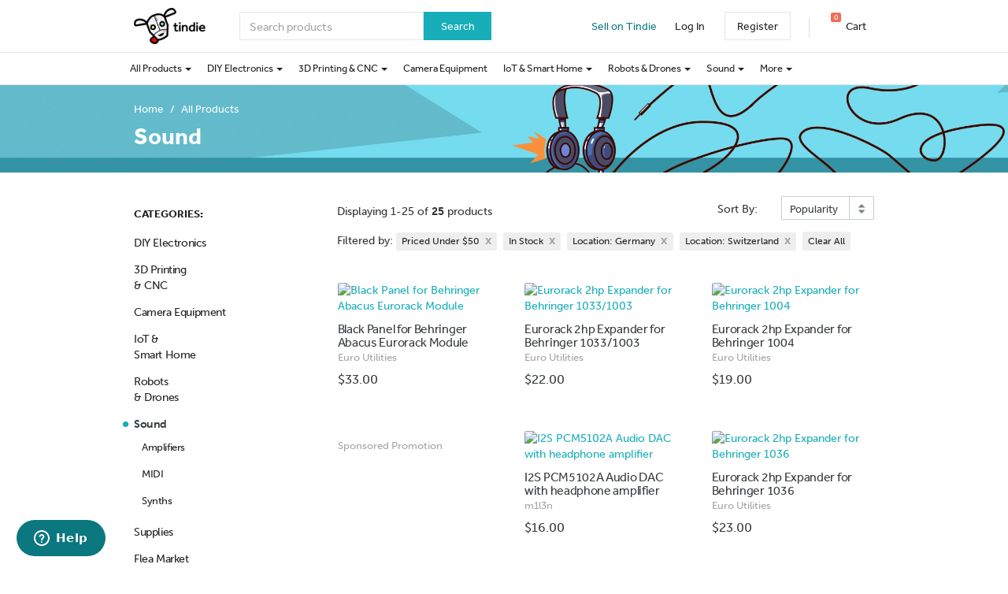

--- FILE ---
content_type: text/html; charset=utf-8
request_url: https://www.tindie.com/browse/sound/?price=u50&ships_from%5B%5D=CH&ships_from%5B%5D=DE&stock=yes&sort_by=popularity
body_size: 54478
content:

<!DOCTYPE html>
<!--[if lt IE 9 ]> <html lang="en" class="ie-old"> <![endif]-->
<!--[if (gt IE 8)|!(IE)]><!-->
<html lang="en">
<!--<![endif]-->

<head>
    <meta http-equiv="X-UA-Compatible" content="IE=Edge">
    <meta name="theme-color" content="#17aeb9">
    <link rel="manifest" href="/manifest.json">

    <!-- Meta -->
    <meta http-equiv="Content-type" content="text/html; charset=utf-8" /><script type="text/javascript">(window.NREUM||(NREUM={})).init={privacy:{cookies_enabled:false},ajax:{deny_list:["bam.nr-data.net"]},feature_flags:["soft_nav"]};(window.NREUM||(NREUM={})).loader_config={xpid:"VgYHV1BaGwIFVFhSDwkAUA==",licenseKey:"42e52d24f0",applicationID:"150908876",browserID:"150908963"};;/*! For license information please see nr-loader-full-1.308.0.min.js.LICENSE.txt */
(()=>{var e,t,r={384:(e,t,r)=>{"use strict";r.d(t,{NT:()=>a,US:()=>u,Zm:()=>o,bQ:()=>d,dV:()=>c,pV:()=>l});var n=r(6154),i=r(1863),s=r(1910);const a={beacon:"bam.nr-data.net",errorBeacon:"bam.nr-data.net"};function o(){return n.gm.NREUM||(n.gm.NREUM={}),void 0===n.gm.newrelic&&(n.gm.newrelic=n.gm.NREUM),n.gm.NREUM}function c(){let e=o();return e.o||(e.o={ST:n.gm.setTimeout,SI:n.gm.setImmediate||n.gm.setInterval,CT:n.gm.clearTimeout,XHR:n.gm.XMLHttpRequest,REQ:n.gm.Request,EV:n.gm.Event,PR:n.gm.Promise,MO:n.gm.MutationObserver,FETCH:n.gm.fetch,WS:n.gm.WebSocket},(0,s.i)(...Object.values(e.o))),e}function d(e,t){let r=o();r.initializedAgents??={},t.initializedAt={ms:(0,i.t)(),date:new Date},r.initializedAgents[e]=t}function u(e,t){o()[e]=t}function l(){return function(){let e=o();const t=e.info||{};e.info={beacon:a.beacon,errorBeacon:a.errorBeacon,...t}}(),function(){let e=o();const t=e.init||{};e.init={...t}}(),c(),function(){let e=o();const t=e.loader_config||{};e.loader_config={...t}}(),o()}},782:(e,t,r)=>{"use strict";r.d(t,{T:()=>n});const n=r(860).K7.pageViewTiming},860:(e,t,r)=>{"use strict";r.d(t,{$J:()=>u,K7:()=>c,P3:()=>d,XX:()=>i,Yy:()=>o,df:()=>s,qY:()=>n,v4:()=>a});const n="events",i="jserrors",s="browser/blobs",a="rum",o="browser/logs",c={ajax:"ajax",genericEvents:"generic_events",jserrors:i,logging:"logging",metrics:"metrics",pageAction:"page_action",pageViewEvent:"page_view_event",pageViewTiming:"page_view_timing",sessionReplay:"session_replay",sessionTrace:"session_trace",softNav:"soft_navigations",spa:"spa"},d={[c.pageViewEvent]:1,[c.pageViewTiming]:2,[c.metrics]:3,[c.jserrors]:4,[c.spa]:5,[c.ajax]:6,[c.sessionTrace]:7,[c.softNav]:8,[c.sessionReplay]:9,[c.logging]:10,[c.genericEvents]:11},u={[c.pageViewEvent]:a,[c.pageViewTiming]:n,[c.ajax]:n,[c.spa]:n,[c.softNav]:n,[c.metrics]:i,[c.jserrors]:i,[c.sessionTrace]:s,[c.sessionReplay]:s,[c.logging]:o,[c.genericEvents]:"ins"}},944:(e,t,r)=>{"use strict";r.d(t,{R:()=>i});var n=r(3241);function i(e,t){"function"==typeof console.debug&&(console.debug("New Relic Warning: https://github.com/newrelic/newrelic-browser-agent/blob/main/docs/warning-codes.md#".concat(e),t),(0,n.W)({agentIdentifier:null,drained:null,type:"data",name:"warn",feature:"warn",data:{code:e,secondary:t}}))}},993:(e,t,r)=>{"use strict";r.d(t,{A$:()=>s,ET:()=>a,TZ:()=>o,p_:()=>i});var n=r(860);const i={ERROR:"ERROR",WARN:"WARN",INFO:"INFO",DEBUG:"DEBUG",TRACE:"TRACE"},s={OFF:0,ERROR:1,WARN:2,INFO:3,DEBUG:4,TRACE:5},a="log",o=n.K7.logging},1541:(e,t,r)=>{"use strict";r.d(t,{U:()=>i,f:()=>n});const n={MFE:"MFE",BA:"BA"};function i(e,t){if(2!==t?.harvestEndpointVersion)return{};const r=t.agentRef.runtime.appMetadata.agents[0].entityGuid;return e?{"source.id":e.id,"source.name":e.name,"source.type":e.type,"parent.id":e.parent?.id||r,"parent.type":e.parent?.type||n.BA}:{"entity.guid":r,appId:t.agentRef.info.applicationID}}},1687:(e,t,r)=>{"use strict";r.d(t,{Ak:()=>d,Ze:()=>h,x3:()=>u});var n=r(3241),i=r(7836),s=r(3606),a=r(860),o=r(2646);const c={};function d(e,t){const r={staged:!1,priority:a.P3[t]||0};l(e),c[e].get(t)||c[e].set(t,r)}function u(e,t){e&&c[e]&&(c[e].get(t)&&c[e].delete(t),p(e,t,!1),c[e].size&&f(e))}function l(e){if(!e)throw new Error("agentIdentifier required");c[e]||(c[e]=new Map)}function h(e="",t="feature",r=!1){if(l(e),!e||!c[e].get(t)||r)return p(e,t);c[e].get(t).staged=!0,f(e)}function f(e){const t=Array.from(c[e]);t.every(([e,t])=>t.staged)&&(t.sort((e,t)=>e[1].priority-t[1].priority),t.forEach(([t])=>{c[e].delete(t),p(e,t)}))}function p(e,t,r=!0){const a=e?i.ee.get(e):i.ee,c=s.i.handlers;if(!a.aborted&&a.backlog&&c){if((0,n.W)({agentIdentifier:e,type:"lifecycle",name:"drain",feature:t}),r){const e=a.backlog[t],r=c[t];if(r){for(let t=0;e&&t<e.length;++t)g(e[t],r);Object.entries(r).forEach(([e,t])=>{Object.values(t||{}).forEach(t=>{t[0]?.on&&t[0]?.context()instanceof o.y&&t[0].on(e,t[1])})})}}a.isolatedBacklog||delete c[t],a.backlog[t]=null,a.emit("drain-"+t,[])}}function g(e,t){var r=e[1];Object.values(t[r]||{}).forEach(t=>{var r=e[0];if(t[0]===r){var n=t[1],i=e[3],s=e[2];n.apply(i,s)}})}},1738:(e,t,r)=>{"use strict";r.d(t,{U:()=>f,Y:()=>h});var n=r(3241),i=r(9908),s=r(1863),a=r(944),o=r(5701),c=r(3969),d=r(8362),u=r(860),l=r(4261);function h(e,t,r,s){const h=s||r;!h||h[e]&&h[e]!==d.d.prototype[e]||(h[e]=function(){(0,i.p)(c.xV,["API/"+e+"/called"],void 0,u.K7.metrics,r.ee),(0,n.W)({agentIdentifier:r.agentIdentifier,drained:!!o.B?.[r.agentIdentifier],type:"data",name:"api",feature:l.Pl+e,data:{}});try{return t.apply(this,arguments)}catch(e){(0,a.R)(23,e)}})}function f(e,t,r,n,a){const o=e.info;null===r?delete o.jsAttributes[t]:o.jsAttributes[t]=r,(a||null===r)&&(0,i.p)(l.Pl+n,[(0,s.t)(),t,r],void 0,"session",e.ee)}},1741:(e,t,r)=>{"use strict";r.d(t,{W:()=>s});var n=r(944),i=r(4261);class s{#e(e,...t){if(this[e]!==s.prototype[e])return this[e](...t);(0,n.R)(35,e)}addPageAction(e,t){return this.#e(i.hG,e,t)}register(e){return this.#e(i.eY,e)}recordCustomEvent(e,t){return this.#e(i.fF,e,t)}setPageViewName(e,t){return this.#e(i.Fw,e,t)}setCustomAttribute(e,t,r){return this.#e(i.cD,e,t,r)}noticeError(e,t){return this.#e(i.o5,e,t)}setUserId(e,t=!1){return this.#e(i.Dl,e,t)}setApplicationVersion(e){return this.#e(i.nb,e)}setErrorHandler(e){return this.#e(i.bt,e)}addRelease(e,t){return this.#e(i.k6,e,t)}log(e,t){return this.#e(i.$9,e,t)}start(){return this.#e(i.d3)}finished(e){return this.#e(i.BL,e)}recordReplay(){return this.#e(i.CH)}pauseReplay(){return this.#e(i.Tb)}addToTrace(e){return this.#e(i.U2,e)}setCurrentRouteName(e){return this.#e(i.PA,e)}interaction(e){return this.#e(i.dT,e)}wrapLogger(e,t,r){return this.#e(i.Wb,e,t,r)}measure(e,t){return this.#e(i.V1,e,t)}consent(e){return this.#e(i.Pv,e)}}},1863:(e,t,r)=>{"use strict";function n(){return Math.floor(performance.now())}r.d(t,{t:()=>n})},1910:(e,t,r)=>{"use strict";r.d(t,{i:()=>s});var n=r(944);const i=new Map;function s(...e){return e.every(e=>{if(i.has(e))return i.get(e);const t="function"==typeof e?e.toString():"",r=t.includes("[native code]"),s=t.includes("nrWrapper");return r||s||(0,n.R)(64,e?.name||t),i.set(e,r),r})}},2555:(e,t,r)=>{"use strict";r.d(t,{D:()=>o,f:()=>a});var n=r(384),i=r(8122);const s={beacon:n.NT.beacon,errorBeacon:n.NT.errorBeacon,licenseKey:void 0,applicationID:void 0,sa:void 0,queueTime:void 0,applicationTime:void 0,ttGuid:void 0,user:void 0,account:void 0,product:void 0,extra:void 0,jsAttributes:{},userAttributes:void 0,atts:void 0,transactionName:void 0,tNamePlain:void 0};function a(e){try{return!!e.licenseKey&&!!e.errorBeacon&&!!e.applicationID}catch(e){return!1}}const o=e=>(0,i.a)(e,s)},2614:(e,t,r)=>{"use strict";r.d(t,{BB:()=>a,H3:()=>n,g:()=>d,iL:()=>c,tS:()=>o,uh:()=>i,wk:()=>s});const n="NRBA",i="SESSION",s=144e5,a=18e5,o={STARTED:"session-started",PAUSE:"session-pause",RESET:"session-reset",RESUME:"session-resume",UPDATE:"session-update"},c={SAME_TAB:"same-tab",CROSS_TAB:"cross-tab"},d={OFF:0,FULL:1,ERROR:2}},2646:(e,t,r)=>{"use strict";r.d(t,{y:()=>n});class n{constructor(e){this.contextId=e}}},2843:(e,t,r)=>{"use strict";r.d(t,{G:()=>s,u:()=>i});var n=r(3878);function i(e,t=!1,r,i){(0,n.DD)("visibilitychange",function(){if(t)return void("hidden"===document.visibilityState&&e());e(document.visibilityState)},r,i)}function s(e,t,r){(0,n.sp)("pagehide",e,t,r)}},3241:(e,t,r)=>{"use strict";r.d(t,{W:()=>s});var n=r(6154);const i="newrelic";function s(e={}){try{n.gm.dispatchEvent(new CustomEvent(i,{detail:e}))}catch(e){}}},3304:(e,t,r)=>{"use strict";r.d(t,{A:()=>s});var n=r(7836);const i=()=>{const e=new WeakSet;return(t,r)=>{if("object"==typeof r&&null!==r){if(e.has(r))return;e.add(r)}return r}};function s(e){try{return JSON.stringify(e,i())??""}catch(e){try{n.ee.emit("internal-error",[e])}catch(e){}return""}}},3333:(e,t,r)=>{"use strict";r.d(t,{$v:()=>u,TZ:()=>n,Xh:()=>c,Zp:()=>i,kd:()=>d,mq:()=>o,nf:()=>a,qN:()=>s});const n=r(860).K7.genericEvents,i=["auxclick","click","copy","keydown","paste","scrollend"],s=["focus","blur"],a=4,o=1e3,c=2e3,d=["PageAction","UserAction","BrowserPerformance"],u={RESOURCES:"experimental.resources",REGISTER:"register"}},3434:(e,t,r)=>{"use strict";r.d(t,{Jt:()=>s,YM:()=>d});var n=r(7836),i=r(5607);const s="nr@original:".concat(i.W),a=50;var o=Object.prototype.hasOwnProperty,c=!1;function d(e,t){return e||(e=n.ee),r.inPlace=function(e,t,n,i,s){n||(n="");const a="-"===n.charAt(0);for(let o=0;o<t.length;o++){const c=t[o],d=e[c];l(d)||(e[c]=r(d,a?c+n:n,i,c,s))}},r.flag=s,r;function r(t,r,n,c,d){return l(t)?t:(r||(r=""),nrWrapper[s]=t,function(e,t,r){if(Object.defineProperty&&Object.keys)try{return Object.keys(e).forEach(function(r){Object.defineProperty(t,r,{get:function(){return e[r]},set:function(t){return e[r]=t,t}})}),t}catch(e){u([e],r)}for(var n in e)o.call(e,n)&&(t[n]=e[n])}(t,nrWrapper,e),nrWrapper);function nrWrapper(){var s,o,l,h;let f;try{o=this,s=[...arguments],l="function"==typeof n?n(s,o):n||{}}catch(t){u([t,"",[s,o,c],l],e)}i(r+"start",[s,o,c],l,d);const p=performance.now();let g;try{return h=t.apply(o,s),g=performance.now(),h}catch(e){throw g=performance.now(),i(r+"err",[s,o,e],l,d),f=e,f}finally{const e=g-p,t={start:p,end:g,duration:e,isLongTask:e>=a,methodName:c,thrownError:f};t.isLongTask&&i("long-task",[t,o],l,d),i(r+"end",[s,o,h],l,d)}}}function i(r,n,i,s){if(!c||t){var a=c;c=!0;try{e.emit(r,n,i,t,s)}catch(t){u([t,r,n,i],e)}c=a}}}function u(e,t){t||(t=n.ee);try{t.emit("internal-error",e)}catch(e){}}function l(e){return!(e&&"function"==typeof e&&e.apply&&!e[s])}},3606:(e,t,r)=>{"use strict";r.d(t,{i:()=>s});var n=r(9908);s.on=a;var i=s.handlers={};function s(e,t,r,s){a(s||n.d,i,e,t,r)}function a(e,t,r,i,s){s||(s="feature"),e||(e=n.d);var a=t[s]=t[s]||{};(a[r]=a[r]||[]).push([e,i])}},3738:(e,t,r)=>{"use strict";r.d(t,{He:()=>i,Kp:()=>o,Lc:()=>d,Rz:()=>u,TZ:()=>n,bD:()=>s,d3:()=>a,jx:()=>l,sl:()=>h,uP:()=>c});const n=r(860).K7.sessionTrace,i="bstResource",s="resource",a="-start",o="-end",c="fn"+a,d="fn"+o,u="pushState",l=1e3,h=3e4},3785:(e,t,r)=>{"use strict";r.d(t,{R:()=>c,b:()=>d});var n=r(9908),i=r(1863),s=r(860),a=r(3969),o=r(993);function c(e,t,r={},c=o.p_.INFO,d=!0,u,l=(0,i.t)()){(0,n.p)(a.xV,["API/logging/".concat(c.toLowerCase(),"/called")],void 0,s.K7.metrics,e),(0,n.p)(o.ET,[l,t,r,c,d,u],void 0,s.K7.logging,e)}function d(e){return"string"==typeof e&&Object.values(o.p_).some(t=>t===e.toUpperCase().trim())}},3878:(e,t,r)=>{"use strict";function n(e,t){return{capture:e,passive:!1,signal:t}}function i(e,t,r=!1,i){window.addEventListener(e,t,n(r,i))}function s(e,t,r=!1,i){document.addEventListener(e,t,n(r,i))}r.d(t,{DD:()=>s,jT:()=>n,sp:()=>i})},3969:(e,t,r)=>{"use strict";r.d(t,{TZ:()=>n,XG:()=>o,rs:()=>i,xV:()=>a,z_:()=>s});const n=r(860).K7.metrics,i="sm",s="cm",a="storeSupportabilityMetrics",o="storeEventMetrics"},4234:(e,t,r)=>{"use strict";r.d(t,{W:()=>s});var n=r(7836),i=r(1687);class s{constructor(e,t){this.agentIdentifier=e,this.ee=n.ee.get(e),this.featureName=t,this.blocked=!1}deregisterDrain(){(0,i.x3)(this.agentIdentifier,this.featureName)}}},4261:(e,t,r)=>{"use strict";r.d(t,{$9:()=>d,BL:()=>o,CH:()=>f,Dl:()=>w,Fw:()=>y,PA:()=>m,Pl:()=>n,Pv:()=>T,Tb:()=>l,U2:()=>s,V1:()=>E,Wb:()=>x,bt:()=>b,cD:()=>v,d3:()=>R,dT:()=>c,eY:()=>p,fF:()=>h,hG:()=>i,k6:()=>a,nb:()=>g,o5:()=>u});const n="api-",i="addPageAction",s="addToTrace",a="addRelease",o="finished",c="interaction",d="log",u="noticeError",l="pauseReplay",h="recordCustomEvent",f="recordReplay",p="register",g="setApplicationVersion",m="setCurrentRouteName",v="setCustomAttribute",b="setErrorHandler",y="setPageViewName",w="setUserId",R="start",x="wrapLogger",E="measure",T="consent"},5205:(e,t,r)=>{"use strict";r.d(t,{j:()=>S});var n=r(384),i=r(1741);var s=r(2555),a=r(3333);const o=e=>{if(!e||"string"!=typeof e)return!1;try{document.createDocumentFragment().querySelector(e)}catch{return!1}return!0};var c=r(2614),d=r(944),u=r(8122);const l="[data-nr-mask]",h=e=>(0,u.a)(e,(()=>{const e={feature_flags:[],experimental:{allow_registered_children:!1,resources:!1},mask_selector:"*",block_selector:"[data-nr-block]",mask_input_options:{color:!1,date:!1,"datetime-local":!1,email:!1,month:!1,number:!1,range:!1,search:!1,tel:!1,text:!1,time:!1,url:!1,week:!1,textarea:!1,select:!1,password:!0}};return{ajax:{deny_list:void 0,block_internal:!0,enabled:!0,autoStart:!0},api:{get allow_registered_children(){return e.feature_flags.includes(a.$v.REGISTER)||e.experimental.allow_registered_children},set allow_registered_children(t){e.experimental.allow_registered_children=t},duplicate_registered_data:!1},browser_consent_mode:{enabled:!1},distributed_tracing:{enabled:void 0,exclude_newrelic_header:void 0,cors_use_newrelic_header:void 0,cors_use_tracecontext_headers:void 0,allowed_origins:void 0},get feature_flags(){return e.feature_flags},set feature_flags(t){e.feature_flags=t},generic_events:{enabled:!0,autoStart:!0},harvest:{interval:30},jserrors:{enabled:!0,autoStart:!0},logging:{enabled:!0,autoStart:!0},metrics:{enabled:!0,autoStart:!0},obfuscate:void 0,page_action:{enabled:!0},page_view_event:{enabled:!0,autoStart:!0},page_view_timing:{enabled:!0,autoStart:!0},performance:{capture_marks:!1,capture_measures:!1,capture_detail:!0,resources:{get enabled(){return e.feature_flags.includes(a.$v.RESOURCES)||e.experimental.resources},set enabled(t){e.experimental.resources=t},asset_types:[],first_party_domains:[],ignore_newrelic:!0}},privacy:{cookies_enabled:!0},proxy:{assets:void 0,beacon:void 0},session:{expiresMs:c.wk,inactiveMs:c.BB},session_replay:{autoStart:!0,enabled:!1,preload:!1,sampling_rate:10,error_sampling_rate:100,collect_fonts:!1,inline_images:!1,fix_stylesheets:!0,mask_all_inputs:!0,get mask_text_selector(){return e.mask_selector},set mask_text_selector(t){o(t)?e.mask_selector="".concat(t,",").concat(l):""===t||null===t?e.mask_selector=l:(0,d.R)(5,t)},get block_class(){return"nr-block"},get ignore_class(){return"nr-ignore"},get mask_text_class(){return"nr-mask"},get block_selector(){return e.block_selector},set block_selector(t){o(t)?e.block_selector+=",".concat(t):""!==t&&(0,d.R)(6,t)},get mask_input_options(){return e.mask_input_options},set mask_input_options(t){t&&"object"==typeof t?e.mask_input_options={...t,password:!0}:(0,d.R)(7,t)}},session_trace:{enabled:!0,autoStart:!0},soft_navigations:{enabled:!0,autoStart:!0},spa:{enabled:!0,autoStart:!0},ssl:void 0,user_actions:{enabled:!0,elementAttributes:["id","className","tagName","type"]}}})());var f=r(6154),p=r(9324);let g=0;const m={buildEnv:p.F3,distMethod:p.Xs,version:p.xv,originTime:f.WN},v={consented:!1},b={appMetadata:{},get consented(){return this.session?.state?.consent||v.consented},set consented(e){v.consented=e},customTransaction:void 0,denyList:void 0,disabled:!1,harvester:void 0,isolatedBacklog:!1,isRecording:!1,loaderType:void 0,maxBytes:3e4,obfuscator:void 0,onerror:void 0,ptid:void 0,releaseIds:{},session:void 0,timeKeeper:void 0,registeredEntities:[],jsAttributesMetadata:{bytes:0},get harvestCount(){return++g}},y=e=>{const t=(0,u.a)(e,b),r=Object.keys(m).reduce((e,t)=>(e[t]={value:m[t],writable:!1,configurable:!0,enumerable:!0},e),{});return Object.defineProperties(t,r)};var w=r(5701);const R=e=>{const t=e.startsWith("http");e+="/",r.p=t?e:"https://"+e};var x=r(7836),E=r(3241);const T={accountID:void 0,trustKey:void 0,agentID:void 0,licenseKey:void 0,applicationID:void 0,xpid:void 0},A=e=>(0,u.a)(e,T),_=new Set;function S(e,t={},r,a){let{init:o,info:c,loader_config:d,runtime:u={},exposed:l=!0}=t;if(!c){const e=(0,n.pV)();o=e.init,c=e.info,d=e.loader_config}e.init=h(o||{}),e.loader_config=A(d||{}),c.jsAttributes??={},f.bv&&(c.jsAttributes.isWorker=!0),e.info=(0,s.D)(c);const p=e.init,g=[c.beacon,c.errorBeacon];_.has(e.agentIdentifier)||(p.proxy.assets&&(R(p.proxy.assets),g.push(p.proxy.assets)),p.proxy.beacon&&g.push(p.proxy.beacon),e.beacons=[...g],function(e){const t=(0,n.pV)();Object.getOwnPropertyNames(i.W.prototype).forEach(r=>{const n=i.W.prototype[r];if("function"!=typeof n||"constructor"===n)return;let s=t[r];e[r]&&!1!==e.exposed&&"micro-agent"!==e.runtime?.loaderType&&(t[r]=(...t)=>{const n=e[r](...t);return s?s(...t):n})})}(e),(0,n.US)("activatedFeatures",w.B)),u.denyList=[...p.ajax.deny_list||[],...p.ajax.block_internal?g:[]],u.ptid=e.agentIdentifier,u.loaderType=r,e.runtime=y(u),_.has(e.agentIdentifier)||(e.ee=x.ee.get(e.agentIdentifier),e.exposed=l,(0,E.W)({agentIdentifier:e.agentIdentifier,drained:!!w.B?.[e.agentIdentifier],type:"lifecycle",name:"initialize",feature:void 0,data:e.config})),_.add(e.agentIdentifier)}},5270:(e,t,r)=>{"use strict";r.d(t,{Aw:()=>a,SR:()=>s,rF:()=>o});var n=r(384),i=r(7767);function s(e){return!!(0,n.dV)().o.MO&&(0,i.V)(e)&&!0===e?.session_trace.enabled}function a(e){return!0===e?.session_replay.preload&&s(e)}function o(e,t){try{if("string"==typeof t?.type){if("password"===t.type.toLowerCase())return"*".repeat(e?.length||0);if(void 0!==t?.dataset?.nrUnmask||t?.classList?.contains("nr-unmask"))return e}}catch(e){}return"string"==typeof e?e.replace(/[\S]/g,"*"):"*".repeat(e?.length||0)}},5289:(e,t,r)=>{"use strict";r.d(t,{GG:()=>a,Qr:()=>c,sB:()=>o});var n=r(3878),i=r(6389);function s(){return"undefined"==typeof document||"complete"===document.readyState}function a(e,t){if(s())return e();const r=(0,i.J)(e),a=setInterval(()=>{s()&&(clearInterval(a),r())},500);(0,n.sp)("load",r,t)}function o(e){if(s())return e();(0,n.DD)("DOMContentLoaded",e)}function c(e){if(s())return e();(0,n.sp)("popstate",e)}},5607:(e,t,r)=>{"use strict";r.d(t,{W:()=>n});const n=(0,r(9566).bz)()},5701:(e,t,r)=>{"use strict";r.d(t,{B:()=>s,t:()=>a});var n=r(3241);const i=new Set,s={};function a(e,t){const r=t.agentIdentifier;s[r]??={},e&&"object"==typeof e&&(i.has(r)||(t.ee.emit("rumresp",[e]),s[r]=e,i.add(r),(0,n.W)({agentIdentifier:r,loaded:!0,drained:!0,type:"lifecycle",name:"load",feature:void 0,data:e})))}},6154:(e,t,r)=>{"use strict";r.d(t,{OF:()=>d,RI:()=>i,WN:()=>h,bv:()=>s,eN:()=>f,gm:()=>a,lR:()=>l,m:()=>c,mw:()=>o,sb:()=>u});var n=r(1863);const i="undefined"!=typeof window&&!!window.document,s="undefined"!=typeof WorkerGlobalScope&&("undefined"!=typeof self&&self instanceof WorkerGlobalScope&&self.navigator instanceof WorkerNavigator||"undefined"!=typeof globalThis&&globalThis instanceof WorkerGlobalScope&&globalThis.navigator instanceof WorkerNavigator),a=i?window:"undefined"!=typeof WorkerGlobalScope&&("undefined"!=typeof self&&self instanceof WorkerGlobalScope&&self||"undefined"!=typeof globalThis&&globalThis instanceof WorkerGlobalScope&&globalThis),o=Boolean("hidden"===a?.document?.visibilityState),c=""+a?.location,d=/iPad|iPhone|iPod/.test(a.navigator?.userAgent),u=d&&"undefined"==typeof SharedWorker,l=(()=>{const e=a.navigator?.userAgent?.match(/Firefox[/\s](\d+\.\d+)/);return Array.isArray(e)&&e.length>=2?+e[1]:0})(),h=Date.now()-(0,n.t)(),f=()=>"undefined"!=typeof PerformanceNavigationTiming&&a?.performance?.getEntriesByType("navigation")?.[0]?.responseStart},6344:(e,t,r)=>{"use strict";r.d(t,{BB:()=>u,Qb:()=>l,TZ:()=>i,Ug:()=>a,Vh:()=>s,_s:()=>o,bc:()=>d,yP:()=>c});var n=r(2614);const i=r(860).K7.sessionReplay,s="errorDuringReplay",a=.12,o={DomContentLoaded:0,Load:1,FullSnapshot:2,IncrementalSnapshot:3,Meta:4,Custom:5},c={[n.g.ERROR]:15e3,[n.g.FULL]:3e5,[n.g.OFF]:0},d={RESET:{message:"Session was reset",sm:"Reset"},IMPORT:{message:"Recorder failed to import",sm:"Import"},TOO_MANY:{message:"429: Too Many Requests",sm:"Too-Many"},TOO_BIG:{message:"Payload was too large",sm:"Too-Big"},CROSS_TAB:{message:"Session Entity was set to OFF on another tab",sm:"Cross-Tab"},ENTITLEMENTS:{message:"Session Replay is not allowed and will not be started",sm:"Entitlement"}},u=5e3,l={API:"api",RESUME:"resume",SWITCH_TO_FULL:"switchToFull",INITIALIZE:"initialize",PRELOAD:"preload"}},6389:(e,t,r)=>{"use strict";function n(e,t=500,r={}){const n=r?.leading||!1;let i;return(...r)=>{n&&void 0===i&&(e.apply(this,r),i=setTimeout(()=>{i=clearTimeout(i)},t)),n||(clearTimeout(i),i=setTimeout(()=>{e.apply(this,r)},t))}}function i(e){let t=!1;return(...r)=>{t||(t=!0,e.apply(this,r))}}r.d(t,{J:()=>i,s:()=>n})},6630:(e,t,r)=>{"use strict";r.d(t,{T:()=>n});const n=r(860).K7.pageViewEvent},6774:(e,t,r)=>{"use strict";r.d(t,{T:()=>n});const n=r(860).K7.jserrors},7295:(e,t,r)=>{"use strict";r.d(t,{Xv:()=>a,gX:()=>i,iW:()=>s});var n=[];function i(e){if(!e||s(e))return!1;if(0===n.length)return!0;if("*"===n[0].hostname)return!1;for(var t=0;t<n.length;t++){var r=n[t];if(r.hostname.test(e.hostname)&&r.pathname.test(e.pathname))return!1}return!0}function s(e){return void 0===e.hostname}function a(e){if(n=[],e&&e.length)for(var t=0;t<e.length;t++){let r=e[t];if(!r)continue;if("*"===r)return void(n=[{hostname:"*"}]);0===r.indexOf("http://")?r=r.substring(7):0===r.indexOf("https://")&&(r=r.substring(8));const i=r.indexOf("/");let s,a;i>0?(s=r.substring(0,i),a=r.substring(i)):(s=r,a="*");let[c]=s.split(":");n.push({hostname:o(c),pathname:o(a,!0)})}}function o(e,t=!1){const r=e.replace(/[.+?^${}()|[\]\\]/g,e=>"\\"+e).replace(/\*/g,".*?");return new RegExp((t?"^":"")+r+"$")}},7485:(e,t,r)=>{"use strict";r.d(t,{D:()=>i});var n=r(6154);function i(e){if(0===(e||"").indexOf("data:"))return{protocol:"data"};try{const t=new URL(e,location.href),r={port:t.port,hostname:t.hostname,pathname:t.pathname,search:t.search,protocol:t.protocol.slice(0,t.protocol.indexOf(":")),sameOrigin:t.protocol===n.gm?.location?.protocol&&t.host===n.gm?.location?.host};return r.port&&""!==r.port||("http:"===t.protocol&&(r.port="80"),"https:"===t.protocol&&(r.port="443")),r.pathname&&""!==r.pathname?r.pathname.startsWith("/")||(r.pathname="/".concat(r.pathname)):r.pathname="/",r}catch(e){return{}}}},7699:(e,t,r)=>{"use strict";r.d(t,{It:()=>s,KC:()=>o,No:()=>i,qh:()=>a});var n=r(860);const i=16e3,s=1e6,a="SESSION_ERROR",o={[n.K7.logging]:!0,[n.K7.genericEvents]:!1,[n.K7.jserrors]:!1,[n.K7.ajax]:!1}},7767:(e,t,r)=>{"use strict";r.d(t,{V:()=>i});var n=r(6154);const i=e=>n.RI&&!0===e?.privacy.cookies_enabled},7836:(e,t,r)=>{"use strict";r.d(t,{P:()=>o,ee:()=>c});var n=r(384),i=r(8990),s=r(2646),a=r(5607);const o="nr@context:".concat(a.W),c=function e(t,r){var n={},a={},u={},l=!1;try{l=16===r.length&&d.initializedAgents?.[r]?.runtime.isolatedBacklog}catch(e){}var h={on:p,addEventListener:p,removeEventListener:function(e,t){var r=n[e];if(!r)return;for(var i=0;i<r.length;i++)r[i]===t&&r.splice(i,1)},emit:function(e,r,n,i,s){!1!==s&&(s=!0);if(c.aborted&&!i)return;t&&s&&t.emit(e,r,n);var o=f(n);g(e).forEach(e=>{e.apply(o,r)});var d=v()[a[e]];d&&d.push([h,e,r,o]);return o},get:m,listeners:g,context:f,buffer:function(e,t){const r=v();if(t=t||"feature",h.aborted)return;Object.entries(e||{}).forEach(([e,n])=>{a[n]=t,t in r||(r[t]=[])})},abort:function(){h._aborted=!0,Object.keys(h.backlog).forEach(e=>{delete h.backlog[e]})},isBuffering:function(e){return!!v()[a[e]]},debugId:r,backlog:l?{}:t&&"object"==typeof t.backlog?t.backlog:{},isolatedBacklog:l};return Object.defineProperty(h,"aborted",{get:()=>{let e=h._aborted||!1;return e||(t&&(e=t.aborted),e)}}),h;function f(e){return e&&e instanceof s.y?e:e?(0,i.I)(e,o,()=>new s.y(o)):new s.y(o)}function p(e,t){n[e]=g(e).concat(t)}function g(e){return n[e]||[]}function m(t){return u[t]=u[t]||e(h,t)}function v(){return h.backlog}}(void 0,"globalEE"),d=(0,n.Zm)();d.ee||(d.ee=c)},8122:(e,t,r)=>{"use strict";r.d(t,{a:()=>i});var n=r(944);function i(e,t){try{if(!e||"object"!=typeof e)return(0,n.R)(3);if(!t||"object"!=typeof t)return(0,n.R)(4);const r=Object.create(Object.getPrototypeOf(t),Object.getOwnPropertyDescriptors(t)),s=0===Object.keys(r).length?e:r;for(let a in s)if(void 0!==e[a])try{if(null===e[a]){r[a]=null;continue}Array.isArray(e[a])&&Array.isArray(t[a])?r[a]=Array.from(new Set([...e[a],...t[a]])):"object"==typeof e[a]&&"object"==typeof t[a]?r[a]=i(e[a],t[a]):r[a]=e[a]}catch(e){r[a]||(0,n.R)(1,e)}return r}catch(e){(0,n.R)(2,e)}}},8139:(e,t,r)=>{"use strict";r.d(t,{u:()=>h});var n=r(7836),i=r(3434),s=r(8990),a=r(6154);const o={},c=a.gm.XMLHttpRequest,d="addEventListener",u="removeEventListener",l="nr@wrapped:".concat(n.P);function h(e){var t=function(e){return(e||n.ee).get("events")}(e);if(o[t.debugId]++)return t;o[t.debugId]=1;var r=(0,i.YM)(t,!0);function h(e){r.inPlace(e,[d,u],"-",p)}function p(e,t){return e[1]}return"getPrototypeOf"in Object&&(a.RI&&f(document,h),c&&f(c.prototype,h),f(a.gm,h)),t.on(d+"-start",function(e,t){var n=e[1];if(null!==n&&("function"==typeof n||"object"==typeof n)&&"newrelic"!==e[0]){var i=(0,s.I)(n,l,function(){var e={object:function(){if("function"!=typeof n.handleEvent)return;return n.handleEvent.apply(n,arguments)},function:n}[typeof n];return e?r(e,"fn-",null,e.name||"anonymous"):n});this.wrapped=e[1]=i}}),t.on(u+"-start",function(e){e[1]=this.wrapped||e[1]}),t}function f(e,t,...r){let n=e;for(;"object"==typeof n&&!Object.prototype.hasOwnProperty.call(n,d);)n=Object.getPrototypeOf(n);n&&t(n,...r)}},8362:(e,t,r)=>{"use strict";r.d(t,{d:()=>s});var n=r(9566),i=r(1741);class s extends i.W{agentIdentifier=(0,n.LA)(16)}},8374:(e,t,r)=>{r.nc=(()=>{try{return document?.currentScript?.nonce}catch(e){}return""})()},8990:(e,t,r)=>{"use strict";r.d(t,{I:()=>i});var n=Object.prototype.hasOwnProperty;function i(e,t,r){if(n.call(e,t))return e[t];var i=r();if(Object.defineProperty&&Object.keys)try{return Object.defineProperty(e,t,{value:i,writable:!0,enumerable:!1}),i}catch(e){}return e[t]=i,i}},9119:(e,t,r)=>{"use strict";r.d(t,{L:()=>s});var n=/([^?#]*)[^#]*(#[^?]*|$).*/,i=/([^?#]*)().*/;function s(e,t){return e?e.replace(t?n:i,"$1$2"):e}},9300:(e,t,r)=>{"use strict";r.d(t,{T:()=>n});const n=r(860).K7.ajax},9324:(e,t,r)=>{"use strict";r.d(t,{AJ:()=>a,F3:()=>i,Xs:()=>s,Yq:()=>o,xv:()=>n});const n="1.308.0",i="PROD",s="CDN",a="@newrelic/rrweb",o="1.0.1"},9566:(e,t,r)=>{"use strict";r.d(t,{LA:()=>o,ZF:()=>c,bz:()=>a,el:()=>d});var n=r(6154);const i="xxxxxxxx-xxxx-4xxx-yxxx-xxxxxxxxxxxx";function s(e,t){return e?15&e[t]:16*Math.random()|0}function a(){const e=n.gm?.crypto||n.gm?.msCrypto;let t,r=0;return e&&e.getRandomValues&&(t=e.getRandomValues(new Uint8Array(30))),i.split("").map(e=>"x"===e?s(t,r++).toString(16):"y"===e?(3&s()|8).toString(16):e).join("")}function o(e){const t=n.gm?.crypto||n.gm?.msCrypto;let r,i=0;t&&t.getRandomValues&&(r=t.getRandomValues(new Uint8Array(e)));const a=[];for(var o=0;o<e;o++)a.push(s(r,i++).toString(16));return a.join("")}function c(){return o(16)}function d(){return o(32)}},9908:(e,t,r)=>{"use strict";r.d(t,{d:()=>n,p:()=>i});var n=r(7836).ee.get("handle");function i(e,t,r,i,s){s?(s.buffer([e],i),s.emit(e,t,r)):(n.buffer([e],i),n.emit(e,t,r))}}},n={};function i(e){var t=n[e];if(void 0!==t)return t.exports;var s=n[e]={exports:{}};return r[e](s,s.exports,i),s.exports}i.m=r,i.d=(e,t)=>{for(var r in t)i.o(t,r)&&!i.o(e,r)&&Object.defineProperty(e,r,{enumerable:!0,get:t[r]})},i.f={},i.e=e=>Promise.all(Object.keys(i.f).reduce((t,r)=>(i.f[r](e,t),t),[])),i.u=e=>({95:"nr-full-compressor",222:"nr-full-recorder",891:"nr-full"}[e]+"-1.308.0.min.js"),i.o=(e,t)=>Object.prototype.hasOwnProperty.call(e,t),e={},t="NRBA-1.308.0.PROD:",i.l=(r,n,s,a)=>{if(e[r])e[r].push(n);else{var o,c;if(void 0!==s)for(var d=document.getElementsByTagName("script"),u=0;u<d.length;u++){var l=d[u];if(l.getAttribute("src")==r||l.getAttribute("data-webpack")==t+s){o=l;break}}if(!o){c=!0;var h={891:"sha512-fcveNDcpRQS9OweGhN4uJe88Qmg+EVyH6j/wngwL2Le0m7LYyz7q+JDx7KBxsdDF4TaPVsSmHg12T3pHwdLa7w==",222:"sha512-O8ZzdvgB4fRyt7k2Qrr4STpR+tCA2mcQEig6/dP3rRy9uEx1CTKQ6cQ7Src0361y7xS434ua+zIPo265ZpjlEg==",95:"sha512-jDWejat/6/UDex/9XjYoPPmpMPuEvBCSuCg/0tnihjbn5bh9mP3An0NzFV9T5Tc+3kKhaXaZA8UIKPAanD2+Gw=="};(o=document.createElement("script")).charset="utf-8",i.nc&&o.setAttribute("nonce",i.nc),o.setAttribute("data-webpack",t+s),o.src=r,0!==o.src.indexOf(window.location.origin+"/")&&(o.crossOrigin="anonymous"),h[a]&&(o.integrity=h[a])}e[r]=[n];var f=(t,n)=>{o.onerror=o.onload=null,clearTimeout(p);var i=e[r];if(delete e[r],o.parentNode&&o.parentNode.removeChild(o),i&&i.forEach(e=>e(n)),t)return t(n)},p=setTimeout(f.bind(null,void 0,{type:"timeout",target:o}),12e4);o.onerror=f.bind(null,o.onerror),o.onload=f.bind(null,o.onload),c&&document.head.appendChild(o)}},i.r=e=>{"undefined"!=typeof Symbol&&Symbol.toStringTag&&Object.defineProperty(e,Symbol.toStringTag,{value:"Module"}),Object.defineProperty(e,"__esModule",{value:!0})},i.p="https://js-agent.newrelic.com/",(()=>{var e={85:0,959:0};i.f.j=(t,r)=>{var n=i.o(e,t)?e[t]:void 0;if(0!==n)if(n)r.push(n[2]);else{var s=new Promise((r,i)=>n=e[t]=[r,i]);r.push(n[2]=s);var a=i.p+i.u(t),o=new Error;i.l(a,r=>{if(i.o(e,t)&&(0!==(n=e[t])&&(e[t]=void 0),n)){var s=r&&("load"===r.type?"missing":r.type),a=r&&r.target&&r.target.src;o.message="Loading chunk "+t+" failed: ("+s+": "+a+")",o.name="ChunkLoadError",o.type=s,o.request=a,n[1](o)}},"chunk-"+t,t)}};var t=(t,r)=>{var n,s,[a,o,c]=r,d=0;if(a.some(t=>0!==e[t])){for(n in o)i.o(o,n)&&(i.m[n]=o[n]);if(c)c(i)}for(t&&t(r);d<a.length;d++)s=a[d],i.o(e,s)&&e[s]&&e[s][0](),e[s]=0},r=self["webpackChunk:NRBA-1.308.0.PROD"]=self["webpackChunk:NRBA-1.308.0.PROD"]||[];r.forEach(t.bind(null,0)),r.push=t.bind(null,r.push.bind(r))})(),(()=>{"use strict";i(8374);var e=i(8362),t=i(860);const r=Object.values(t.K7);var n=i(5205);var s=i(9908),a=i(1863),o=i(4261),c=i(1738);var d=i(1687),u=i(4234),l=i(5289),h=i(6154),f=i(944),p=i(5270),g=i(7767),m=i(6389),v=i(7699);class b extends u.W{constructor(e,t){super(e.agentIdentifier,t),this.agentRef=e,this.abortHandler=void 0,this.featAggregate=void 0,this.loadedSuccessfully=void 0,this.onAggregateImported=new Promise(e=>{this.loadedSuccessfully=e}),this.deferred=Promise.resolve(),!1===e.init[this.featureName].autoStart?this.deferred=new Promise((t,r)=>{this.ee.on("manual-start-all",(0,m.J)(()=>{(0,d.Ak)(e.agentIdentifier,this.featureName),t()}))}):(0,d.Ak)(e.agentIdentifier,t)}importAggregator(e,t,r={}){if(this.featAggregate)return;const n=async()=>{let n;await this.deferred;try{if((0,g.V)(e.init)){const{setupAgentSession:t}=await i.e(891).then(i.bind(i,8766));n=t(e)}}catch(e){(0,f.R)(20,e),this.ee.emit("internal-error",[e]),(0,s.p)(v.qh,[e],void 0,this.featureName,this.ee)}try{if(!this.#t(this.featureName,n,e.init))return(0,d.Ze)(this.agentIdentifier,this.featureName),void this.loadedSuccessfully(!1);const{Aggregate:i}=await t();this.featAggregate=new i(e,r),e.runtime.harvester.initializedAggregates.push(this.featAggregate),this.loadedSuccessfully(!0)}catch(e){(0,f.R)(34,e),this.abortHandler?.(),(0,d.Ze)(this.agentIdentifier,this.featureName,!0),this.loadedSuccessfully(!1),this.ee&&this.ee.abort()}};h.RI?(0,l.GG)(()=>n(),!0):n()}#t(e,r,n){if(this.blocked)return!1;switch(e){case t.K7.sessionReplay:return(0,p.SR)(n)&&!!r;case t.K7.sessionTrace:return!!r;default:return!0}}}var y=i(6630),w=i(2614),R=i(3241);class x extends b{static featureName=y.T;constructor(e){var t;super(e,y.T),this.setupInspectionEvents(e.agentIdentifier),t=e,(0,c.Y)(o.Fw,function(e,r){"string"==typeof e&&("/"!==e.charAt(0)&&(e="/"+e),t.runtime.customTransaction=(r||"http://custom.transaction")+e,(0,s.p)(o.Pl+o.Fw,[(0,a.t)()],void 0,void 0,t.ee))},t),this.importAggregator(e,()=>i.e(891).then(i.bind(i,3718)))}setupInspectionEvents(e){const t=(t,r)=>{t&&(0,R.W)({agentIdentifier:e,timeStamp:t.timeStamp,loaded:"complete"===t.target.readyState,type:"window",name:r,data:t.target.location+""})};(0,l.sB)(e=>{t(e,"DOMContentLoaded")}),(0,l.GG)(e=>{t(e,"load")}),(0,l.Qr)(e=>{t(e,"navigate")}),this.ee.on(w.tS.UPDATE,(t,r)=>{(0,R.W)({agentIdentifier:e,type:"lifecycle",name:"session",data:r})})}}var E=i(384);class T extends e.d{constructor(e){var t;(super(),h.gm)?(this.features={},(0,E.bQ)(this.agentIdentifier,this),this.desiredFeatures=new Set(e.features||[]),this.desiredFeatures.add(x),(0,n.j)(this,e,e.loaderType||"agent"),t=this,(0,c.Y)(o.cD,function(e,r,n=!1){if("string"==typeof e){if(["string","number","boolean"].includes(typeof r)||null===r)return(0,c.U)(t,e,r,o.cD,n);(0,f.R)(40,typeof r)}else(0,f.R)(39,typeof e)},t),function(e){(0,c.Y)(o.Dl,function(t,r=!1){if("string"!=typeof t&&null!==t)return void(0,f.R)(41,typeof t);const n=e.info.jsAttributes["enduser.id"];r&&null!=n&&n!==t?(0,s.p)(o.Pl+"setUserIdAndResetSession",[t],void 0,"session",e.ee):(0,c.U)(e,"enduser.id",t,o.Dl,!0)},e)}(this),function(e){(0,c.Y)(o.nb,function(t){if("string"==typeof t||null===t)return(0,c.U)(e,"application.version",t,o.nb,!1);(0,f.R)(42,typeof t)},e)}(this),function(e){(0,c.Y)(o.d3,function(){e.ee.emit("manual-start-all")},e)}(this),function(e){(0,c.Y)(o.Pv,function(t=!0){if("boolean"==typeof t){if((0,s.p)(o.Pl+o.Pv,[t],void 0,"session",e.ee),e.runtime.consented=t,t){const t=e.features.page_view_event;t.onAggregateImported.then(e=>{const r=t.featAggregate;e&&!r.sentRum&&r.sendRum()})}}else(0,f.R)(65,typeof t)},e)}(this),this.run()):(0,f.R)(21)}get config(){return{info:this.info,init:this.init,loader_config:this.loader_config,runtime:this.runtime}}get api(){return this}run(){try{const e=function(e){const t={};return r.forEach(r=>{t[r]=!!e[r]?.enabled}),t}(this.init),n=[...this.desiredFeatures];n.sort((e,r)=>t.P3[e.featureName]-t.P3[r.featureName]),n.forEach(r=>{if(!e[r.featureName]&&r.featureName!==t.K7.pageViewEvent)return;if(r.featureName===t.K7.spa)return void(0,f.R)(67);const n=function(e){switch(e){case t.K7.ajax:return[t.K7.jserrors];case t.K7.sessionTrace:return[t.K7.ajax,t.K7.pageViewEvent];case t.K7.sessionReplay:return[t.K7.sessionTrace];case t.K7.pageViewTiming:return[t.K7.pageViewEvent];default:return[]}}(r.featureName).filter(e=>!(e in this.features));n.length>0&&(0,f.R)(36,{targetFeature:r.featureName,missingDependencies:n}),this.features[r.featureName]=new r(this)})}catch(e){(0,f.R)(22,e);for(const e in this.features)this.features[e].abortHandler?.();const t=(0,E.Zm)();delete t.initializedAgents[this.agentIdentifier]?.features,delete this.sharedAggregator;return t.ee.get(this.agentIdentifier).abort(),!1}}}var A=i(2843),_=i(782);class S extends b{static featureName=_.T;constructor(e){super(e,_.T),h.RI&&((0,A.u)(()=>(0,s.p)("docHidden",[(0,a.t)()],void 0,_.T,this.ee),!0),(0,A.G)(()=>(0,s.p)("winPagehide",[(0,a.t)()],void 0,_.T,this.ee)),this.importAggregator(e,()=>i.e(891).then(i.bind(i,9018))))}}var O=i(3969);class I extends b{static featureName=O.TZ;constructor(e){super(e,O.TZ),h.RI&&document.addEventListener("securitypolicyviolation",e=>{(0,s.p)(O.xV,["Generic/CSPViolation/Detected"],void 0,this.featureName,this.ee)}),this.importAggregator(e,()=>i.e(891).then(i.bind(i,6555)))}}var P=i(6774),k=i(3878),N=i(3304);class D{constructor(e,t,r,n,i){this.name="UncaughtError",this.message="string"==typeof e?e:(0,N.A)(e),this.sourceURL=t,this.line=r,this.column=n,this.__newrelic=i}}function j(e){return M(e)?e:new D(void 0!==e?.message?e.message:e,e?.filename||e?.sourceURL,e?.lineno||e?.line,e?.colno||e?.col,e?.__newrelic,e?.cause)}function C(e){const t="Unhandled Promise Rejection: ";if(!e?.reason)return;if(M(e.reason)){try{e.reason.message.startsWith(t)||(e.reason.message=t+e.reason.message)}catch(e){}return j(e.reason)}const r=j(e.reason);return(r.message||"").startsWith(t)||(r.message=t+r.message),r}function L(e){if(e.error instanceof SyntaxError&&!/:\d+$/.test(e.error.stack?.trim())){const t=new D(e.message,e.filename,e.lineno,e.colno,e.error.__newrelic,e.cause);return t.name=SyntaxError.name,t}return M(e.error)?e.error:j(e)}function M(e){return e instanceof Error&&!!e.stack}function B(e,r,n,i,o=(0,a.t)()){"string"==typeof e&&(e=new Error(e)),(0,s.p)("err",[e,o,!1,r,n.runtime.isRecording,void 0,i],void 0,t.K7.jserrors,n.ee),(0,s.p)("uaErr",[],void 0,t.K7.genericEvents,n.ee)}var H=i(1541),K=i(993),W=i(3785);function U(e,{customAttributes:t={},level:r=K.p_.INFO}={},n,i,s=(0,a.t)()){(0,W.R)(n.ee,e,t,r,!1,i,s)}function F(e,r,n,i,c=(0,a.t)()){(0,s.p)(o.Pl+o.hG,[c,e,r,i],void 0,t.K7.genericEvents,n.ee)}function V(e,r,n,i,c=(0,a.t)()){const{start:d,end:u,customAttributes:l}=r||{},h={customAttributes:l||{}};if("object"!=typeof h.customAttributes||"string"!=typeof e||0===e.length)return void(0,f.R)(57);const p=(e,t)=>null==e?t:"number"==typeof e?e:e instanceof PerformanceMark?e.startTime:Number.NaN;if(h.start=p(d,0),h.end=p(u,c),Number.isNaN(h.start)||Number.isNaN(h.end))(0,f.R)(57);else{if(h.duration=h.end-h.start,!(h.duration<0))return(0,s.p)(o.Pl+o.V1,[h,e,i],void 0,t.K7.genericEvents,n.ee),h;(0,f.R)(58)}}function z(e,r={},n,i,c=(0,a.t)()){(0,s.p)(o.Pl+o.fF,[c,e,r,i],void 0,t.K7.genericEvents,n.ee)}function G(e){(0,c.Y)(o.eY,function(t){return Y(e,t)},e)}function Y(e,r,n){(0,f.R)(54,"newrelic.register"),r||={},r.type=H.f.MFE,r.licenseKey||=e.info.licenseKey,r.blocked=!1,r.parent=n||{},Array.isArray(r.tags)||(r.tags=[]);const i={};r.tags.forEach(e=>{"name"!==e&&"id"!==e&&(i["source.".concat(e)]=!0)}),r.isolated??=!0;let o=()=>{};const c=e.runtime.registeredEntities;if(!r.isolated){const e=c.find(({metadata:{target:{id:e}}})=>e===r.id&&!r.isolated);if(e)return e}const d=e=>{r.blocked=!0,o=e};function u(e){return"string"==typeof e&&!!e.trim()&&e.trim().length<501||"number"==typeof e}e.init.api.allow_registered_children||d((0,m.J)(()=>(0,f.R)(55))),u(r.id)&&u(r.name)||d((0,m.J)(()=>(0,f.R)(48,r)));const l={addPageAction:(t,n={})=>g(F,[t,{...i,...n},e],r),deregister:()=>{d((0,m.J)(()=>(0,f.R)(68)))},log:(t,n={})=>g(U,[t,{...n,customAttributes:{...i,...n.customAttributes||{}}},e],r),measure:(t,n={})=>g(V,[t,{...n,customAttributes:{...i,...n.customAttributes||{}}},e],r),noticeError:(t,n={})=>g(B,[t,{...i,...n},e],r),register:(t={})=>g(Y,[e,t],l.metadata.target),recordCustomEvent:(t,n={})=>g(z,[t,{...i,...n},e],r),setApplicationVersion:e=>p("application.version",e),setCustomAttribute:(e,t)=>p(e,t),setUserId:e=>p("enduser.id",e),metadata:{customAttributes:i,target:r}},h=()=>(r.blocked&&o(),r.blocked);h()||c.push(l);const p=(e,t)=>{h()||(i[e]=t)},g=(r,n,i)=>{if(h())return;const o=(0,a.t)();(0,s.p)(O.xV,["API/register/".concat(r.name,"/called")],void 0,t.K7.metrics,e.ee);try{if(e.init.api.duplicate_registered_data&&"register"!==r.name){let e=n;if(n[1]instanceof Object){const t={"child.id":i.id,"child.type":i.type};e="customAttributes"in n[1]?[n[0],{...n[1],customAttributes:{...n[1].customAttributes,...t}},...n.slice(2)]:[n[0],{...n[1],...t},...n.slice(2)]}r(...e,void 0,o)}return r(...n,i,o)}catch(e){(0,f.R)(50,e)}};return l}class q extends b{static featureName=P.T;constructor(e){var t;super(e,P.T),t=e,(0,c.Y)(o.o5,(e,r)=>B(e,r,t),t),function(e){(0,c.Y)(o.bt,function(t){e.runtime.onerror=t},e)}(e),function(e){let t=0;(0,c.Y)(o.k6,function(e,r){++t>10||(this.runtime.releaseIds[e.slice(-200)]=(""+r).slice(-200))},e)}(e),G(e);try{this.removeOnAbort=new AbortController}catch(e){}this.ee.on("internal-error",(t,r)=>{this.abortHandler&&(0,s.p)("ierr",[j(t),(0,a.t)(),!0,{},e.runtime.isRecording,r],void 0,this.featureName,this.ee)}),h.gm.addEventListener("unhandledrejection",t=>{this.abortHandler&&(0,s.p)("err",[C(t),(0,a.t)(),!1,{unhandledPromiseRejection:1},e.runtime.isRecording],void 0,this.featureName,this.ee)},(0,k.jT)(!1,this.removeOnAbort?.signal)),h.gm.addEventListener("error",t=>{this.abortHandler&&(0,s.p)("err",[L(t),(0,a.t)(),!1,{},e.runtime.isRecording],void 0,this.featureName,this.ee)},(0,k.jT)(!1,this.removeOnAbort?.signal)),this.abortHandler=this.#r,this.importAggregator(e,()=>i.e(891).then(i.bind(i,2176)))}#r(){this.removeOnAbort?.abort(),this.abortHandler=void 0}}var Z=i(8990);let X=1;function J(e){const t=typeof e;return!e||"object"!==t&&"function"!==t?-1:e===h.gm?0:(0,Z.I)(e,"nr@id",function(){return X++})}function Q(e){if("string"==typeof e&&e.length)return e.length;if("object"==typeof e){if("undefined"!=typeof ArrayBuffer&&e instanceof ArrayBuffer&&e.byteLength)return e.byteLength;if("undefined"!=typeof Blob&&e instanceof Blob&&e.size)return e.size;if(!("undefined"!=typeof FormData&&e instanceof FormData))try{return(0,N.A)(e).length}catch(e){return}}}var ee=i(8139),te=i(7836),re=i(3434);const ne={},ie=["open","send"];function se(e){var t=e||te.ee;const r=function(e){return(e||te.ee).get("xhr")}(t);if(void 0===h.gm.XMLHttpRequest)return r;if(ne[r.debugId]++)return r;ne[r.debugId]=1,(0,ee.u)(t);var n=(0,re.YM)(r),i=h.gm.XMLHttpRequest,s=h.gm.MutationObserver,a=h.gm.Promise,o=h.gm.setInterval,c="readystatechange",d=["onload","onerror","onabort","onloadstart","onloadend","onprogress","ontimeout"],u=[],l=h.gm.XMLHttpRequest=function(e){const t=new i(e),s=r.context(t);try{r.emit("new-xhr",[t],s),t.addEventListener(c,(a=s,function(){var e=this;e.readyState>3&&!a.resolved&&(a.resolved=!0,r.emit("xhr-resolved",[],e)),n.inPlace(e,d,"fn-",y)}),(0,k.jT)(!1))}catch(e){(0,f.R)(15,e);try{r.emit("internal-error",[e])}catch(e){}}var a;return t};function p(e,t){n.inPlace(t,["onreadystatechange"],"fn-",y)}if(function(e,t){for(var r in e)t[r]=e[r]}(i,l),l.prototype=i.prototype,n.inPlace(l.prototype,ie,"-xhr-",y),r.on("send-xhr-start",function(e,t){p(e,t),function(e){u.push(e),s&&(g?g.then(b):o?o(b):(m=-m,v.data=m))}(t)}),r.on("open-xhr-start",p),s){var g=a&&a.resolve();if(!o&&!a){var m=1,v=document.createTextNode(m);new s(b).observe(v,{characterData:!0})}}else t.on("fn-end",function(e){e[0]&&e[0].type===c||b()});function b(){for(var e=0;e<u.length;e++)p(0,u[e]);u.length&&(u=[])}function y(e,t){return t}return r}var ae="fetch-",oe=ae+"body-",ce=["arrayBuffer","blob","json","text","formData"],de=h.gm.Request,ue=h.gm.Response,le="prototype";const he={};function fe(e){const t=function(e){return(e||te.ee).get("fetch")}(e);if(!(de&&ue&&h.gm.fetch))return t;if(he[t.debugId]++)return t;function r(e,r,n){var i=e[r];"function"==typeof i&&(e[r]=function(){var e,r=[...arguments],s={};t.emit(n+"before-start",[r],s),s[te.P]&&s[te.P].dt&&(e=s[te.P].dt);var a=i.apply(this,r);return t.emit(n+"start",[r,e],a),a.then(function(e){return t.emit(n+"end",[null,e],a),e},function(e){throw t.emit(n+"end",[e],a),e})})}return he[t.debugId]=1,ce.forEach(e=>{r(de[le],e,oe),r(ue[le],e,oe)}),r(h.gm,"fetch",ae),t.on(ae+"end",function(e,r){var n=this;if(r){var i=r.headers.get("content-length");null!==i&&(n.rxSize=i),t.emit(ae+"done",[null,r],n)}else t.emit(ae+"done",[e],n)}),t}var pe=i(7485),ge=i(9566);class me{constructor(e){this.agentRef=e}generateTracePayload(e){const t=this.agentRef.loader_config;if(!this.shouldGenerateTrace(e)||!t)return null;var r=(t.accountID||"").toString()||null,n=(t.agentID||"").toString()||null,i=(t.trustKey||"").toString()||null;if(!r||!n)return null;var s=(0,ge.ZF)(),a=(0,ge.el)(),o=Date.now(),c={spanId:s,traceId:a,timestamp:o};return(e.sameOrigin||this.isAllowedOrigin(e)&&this.useTraceContextHeadersForCors())&&(c.traceContextParentHeader=this.generateTraceContextParentHeader(s,a),c.traceContextStateHeader=this.generateTraceContextStateHeader(s,o,r,n,i)),(e.sameOrigin&&!this.excludeNewrelicHeader()||!e.sameOrigin&&this.isAllowedOrigin(e)&&this.useNewrelicHeaderForCors())&&(c.newrelicHeader=this.generateTraceHeader(s,a,o,r,n,i)),c}generateTraceContextParentHeader(e,t){return"00-"+t+"-"+e+"-01"}generateTraceContextStateHeader(e,t,r,n,i){return i+"@nr=0-1-"+r+"-"+n+"-"+e+"----"+t}generateTraceHeader(e,t,r,n,i,s){if(!("function"==typeof h.gm?.btoa))return null;var a={v:[0,1],d:{ty:"Browser",ac:n,ap:i,id:e,tr:t,ti:r}};return s&&n!==s&&(a.d.tk=s),btoa((0,N.A)(a))}shouldGenerateTrace(e){return this.agentRef.init?.distributed_tracing?.enabled&&this.isAllowedOrigin(e)}isAllowedOrigin(e){var t=!1;const r=this.agentRef.init?.distributed_tracing;if(e.sameOrigin)t=!0;else if(r?.allowed_origins instanceof Array)for(var n=0;n<r.allowed_origins.length;n++){var i=(0,pe.D)(r.allowed_origins[n]);if(e.hostname===i.hostname&&e.protocol===i.protocol&&e.port===i.port){t=!0;break}}return t}excludeNewrelicHeader(){var e=this.agentRef.init?.distributed_tracing;return!!e&&!!e.exclude_newrelic_header}useNewrelicHeaderForCors(){var e=this.agentRef.init?.distributed_tracing;return!!e&&!1!==e.cors_use_newrelic_header}useTraceContextHeadersForCors(){var e=this.agentRef.init?.distributed_tracing;return!!e&&!!e.cors_use_tracecontext_headers}}var ve=i(9300),be=i(7295);function ye(e){return"string"==typeof e?e:e instanceof(0,E.dV)().o.REQ?e.url:h.gm?.URL&&e instanceof URL?e.href:void 0}var we=["load","error","abort","timeout"],Re=we.length,xe=(0,E.dV)().o.REQ,Ee=(0,E.dV)().o.XHR;const Te="X-NewRelic-App-Data";class Ae extends b{static featureName=ve.T;constructor(e){super(e,ve.T),this.dt=new me(e),this.handler=(e,t,r,n)=>(0,s.p)(e,t,r,n,this.ee);try{const e={xmlhttprequest:"xhr",fetch:"fetch",beacon:"beacon"};h.gm?.performance?.getEntriesByType("resource").forEach(r=>{if(r.initiatorType in e&&0!==r.responseStatus){const n={status:r.responseStatus},i={rxSize:r.transferSize,duration:Math.floor(r.duration),cbTime:0};_e(n,r.name),this.handler("xhr",[n,i,r.startTime,r.responseEnd,e[r.initiatorType]],void 0,t.K7.ajax)}})}catch(e){}fe(this.ee),se(this.ee),function(e,r,n,i){function o(e){var t=this;t.totalCbs=0,t.called=0,t.cbTime=0,t.end=E,t.ended=!1,t.xhrGuids={},t.lastSize=null,t.loadCaptureCalled=!1,t.params=this.params||{},t.metrics=this.metrics||{},t.latestLongtaskEnd=0,e.addEventListener("load",function(r){T(t,e)},(0,k.jT)(!1)),h.lR||e.addEventListener("progress",function(e){t.lastSize=e.loaded},(0,k.jT)(!1))}function c(e){this.params={method:e[0]},_e(this,e[1]),this.metrics={}}function d(t,r){e.loader_config.xpid&&this.sameOrigin&&r.setRequestHeader("X-NewRelic-ID",e.loader_config.xpid);var n=i.generateTracePayload(this.parsedOrigin);if(n){var s=!1;n.newrelicHeader&&(r.setRequestHeader("newrelic",n.newrelicHeader),s=!0),n.traceContextParentHeader&&(r.setRequestHeader("traceparent",n.traceContextParentHeader),n.traceContextStateHeader&&r.setRequestHeader("tracestate",n.traceContextStateHeader),s=!0),s&&(this.dt=n)}}function u(e,t){var n=this.metrics,i=e[0],s=this;if(n&&i){var o=Q(i);o&&(n.txSize=o)}this.startTime=(0,a.t)(),this.body=i,this.listener=function(e){try{"abort"!==e.type||s.loadCaptureCalled||(s.params.aborted=!0),("load"!==e.type||s.called===s.totalCbs&&(s.onloadCalled||"function"!=typeof t.onload)&&"function"==typeof s.end)&&s.end(t)}catch(e){try{r.emit("internal-error",[e])}catch(e){}}};for(var c=0;c<Re;c++)t.addEventListener(we[c],this.listener,(0,k.jT)(!1))}function l(e,t,r){this.cbTime+=e,t?this.onloadCalled=!0:this.called+=1,this.called!==this.totalCbs||!this.onloadCalled&&"function"==typeof r.onload||"function"!=typeof this.end||this.end(r)}function f(e,t){var r=""+J(e)+!!t;this.xhrGuids&&!this.xhrGuids[r]&&(this.xhrGuids[r]=!0,this.totalCbs+=1)}function p(e,t){var r=""+J(e)+!!t;this.xhrGuids&&this.xhrGuids[r]&&(delete this.xhrGuids[r],this.totalCbs-=1)}function g(){this.endTime=(0,a.t)()}function m(e,t){t instanceof Ee&&"load"===e[0]&&r.emit("xhr-load-added",[e[1],e[2]],t)}function v(e,t){t instanceof Ee&&"load"===e[0]&&r.emit("xhr-load-removed",[e[1],e[2]],t)}function b(e,t,r){t instanceof Ee&&("onload"===r&&(this.onload=!0),("load"===(e[0]&&e[0].type)||this.onload)&&(this.xhrCbStart=(0,a.t)()))}function y(e,t){this.xhrCbStart&&r.emit("xhr-cb-time",[(0,a.t)()-this.xhrCbStart,this.onload,t],t)}function w(e){var t,r=e[1]||{};if("string"==typeof e[0]?0===(t=e[0]).length&&h.RI&&(t=""+h.gm.location.href):e[0]&&e[0].url?t=e[0].url:h.gm?.URL&&e[0]&&e[0]instanceof URL?t=e[0].href:"function"==typeof e[0].toString&&(t=e[0].toString()),"string"==typeof t&&0!==t.length){t&&(this.parsedOrigin=(0,pe.D)(t),this.sameOrigin=this.parsedOrigin.sameOrigin);var n=i.generateTracePayload(this.parsedOrigin);if(n&&(n.newrelicHeader||n.traceContextParentHeader))if(e[0]&&e[0].headers)o(e[0].headers,n)&&(this.dt=n);else{var s={};for(var a in r)s[a]=r[a];s.headers=new Headers(r.headers||{}),o(s.headers,n)&&(this.dt=n),e.length>1?e[1]=s:e.push(s)}}function o(e,t){var r=!1;return t.newrelicHeader&&(e.set("newrelic",t.newrelicHeader),r=!0),t.traceContextParentHeader&&(e.set("traceparent",t.traceContextParentHeader),t.traceContextStateHeader&&e.set("tracestate",t.traceContextStateHeader),r=!0),r}}function R(e,t){this.params={},this.metrics={},this.startTime=(0,a.t)(),this.dt=t,e.length>=1&&(this.target=e[0]),e.length>=2&&(this.opts=e[1]);var r=this.opts||{},n=this.target;_e(this,ye(n));var i=(""+(n&&n instanceof xe&&n.method||r.method||"GET")).toUpperCase();this.params.method=i,this.body=r.body,this.txSize=Q(r.body)||0}function x(e,r){if(this.endTime=(0,a.t)(),this.params||(this.params={}),(0,be.iW)(this.params))return;let i;this.params.status=r?r.status:0,"string"==typeof this.rxSize&&this.rxSize.length>0&&(i=+this.rxSize);const s={txSize:this.txSize,rxSize:i,duration:(0,a.t)()-this.startTime};n("xhr",[this.params,s,this.startTime,this.endTime,"fetch"],this,t.K7.ajax)}function E(e){const r=this.params,i=this.metrics;if(!this.ended){this.ended=!0;for(let t=0;t<Re;t++)e.removeEventListener(we[t],this.listener,!1);r.aborted||(0,be.iW)(r)||(i.duration=(0,a.t)()-this.startTime,this.loadCaptureCalled||4!==e.readyState?null==r.status&&(r.status=0):T(this,e),i.cbTime=this.cbTime,n("xhr",[r,i,this.startTime,this.endTime,"xhr"],this,t.K7.ajax))}}function T(e,n){e.params.status=n.status;var i=function(e,t){var r=e.responseType;return"json"===r&&null!==t?t:"arraybuffer"===r||"blob"===r||"json"===r?Q(e.response):"text"===r||""===r||void 0===r?Q(e.responseText):void 0}(n,e.lastSize);if(i&&(e.metrics.rxSize=i),e.sameOrigin&&n.getAllResponseHeaders().indexOf(Te)>=0){var a=n.getResponseHeader(Te);a&&((0,s.p)(O.rs,["Ajax/CrossApplicationTracing/Header/Seen"],void 0,t.K7.metrics,r),e.params.cat=a.split(", ").pop())}e.loadCaptureCalled=!0}r.on("new-xhr",o),r.on("open-xhr-start",c),r.on("open-xhr-end",d),r.on("send-xhr-start",u),r.on("xhr-cb-time",l),r.on("xhr-load-added",f),r.on("xhr-load-removed",p),r.on("xhr-resolved",g),r.on("addEventListener-end",m),r.on("removeEventListener-end",v),r.on("fn-end",y),r.on("fetch-before-start",w),r.on("fetch-start",R),r.on("fn-start",b),r.on("fetch-done",x)}(e,this.ee,this.handler,this.dt),this.importAggregator(e,()=>i.e(891).then(i.bind(i,3845)))}}function _e(e,t){var r=(0,pe.D)(t),n=e.params||e;n.hostname=r.hostname,n.port=r.port,n.protocol=r.protocol,n.host=r.hostname+":"+r.port,n.pathname=r.pathname,e.parsedOrigin=r,e.sameOrigin=r.sameOrigin}const Se={},Oe=["pushState","replaceState"];function Ie(e){const t=function(e){return(e||te.ee).get("history")}(e);return!h.RI||Se[t.debugId]++||(Se[t.debugId]=1,(0,re.YM)(t).inPlace(window.history,Oe,"-")),t}var Pe=i(3738);function ke(e){(0,c.Y)(o.BL,function(r=Date.now()){const n=r-h.WN;n<0&&(0,f.R)(62,r),(0,s.p)(O.XG,[o.BL,{time:n}],void 0,t.K7.metrics,e.ee),e.addToTrace({name:o.BL,start:r,origin:"nr"}),(0,s.p)(o.Pl+o.hG,[n,o.BL],void 0,t.K7.genericEvents,e.ee)},e)}const{He:Ne,bD:De,d3:je,Kp:Ce,TZ:Le,Lc:Me,uP:Be,Rz:He}=Pe;class Ke extends b{static featureName=Le;constructor(e){var r;super(e,Le),r=e,(0,c.Y)(o.U2,function(e){if(!(e&&"object"==typeof e&&e.name&&e.start))return;const n={n:e.name,s:e.start-h.WN,e:(e.end||e.start)-h.WN,o:e.origin||"",t:"api"};n.s<0||n.e<0||n.e<n.s?(0,f.R)(61,{start:n.s,end:n.e}):(0,s.p)("bstApi",[n],void 0,t.K7.sessionTrace,r.ee)},r),ke(e);if(!(0,g.V)(e.init))return void this.deregisterDrain();const n=this.ee;let d;Ie(n),this.eventsEE=(0,ee.u)(n),this.eventsEE.on(Be,function(e,t){this.bstStart=(0,a.t)()}),this.eventsEE.on(Me,function(e,r){(0,s.p)("bst",[e[0],r,this.bstStart,(0,a.t)()],void 0,t.K7.sessionTrace,n)}),n.on(He+je,function(e){this.time=(0,a.t)(),this.startPath=location.pathname+location.hash}),n.on(He+Ce,function(e){(0,s.p)("bstHist",[location.pathname+location.hash,this.startPath,this.time],void 0,t.K7.sessionTrace,n)});try{d=new PerformanceObserver(e=>{const r=e.getEntries();(0,s.p)(Ne,[r],void 0,t.K7.sessionTrace,n)}),d.observe({type:De,buffered:!0})}catch(e){}this.importAggregator(e,()=>i.e(891).then(i.bind(i,6974)),{resourceObserver:d})}}var We=i(6344);class Ue extends b{static featureName=We.TZ;#n;recorder;constructor(e){var r;let n;super(e,We.TZ),r=e,(0,c.Y)(o.CH,function(){(0,s.p)(o.CH,[],void 0,t.K7.sessionReplay,r.ee)},r),function(e){(0,c.Y)(o.Tb,function(){(0,s.p)(o.Tb,[],void 0,t.K7.sessionReplay,e.ee)},e)}(e);try{n=JSON.parse(localStorage.getItem("".concat(w.H3,"_").concat(w.uh)))}catch(e){}(0,p.SR)(e.init)&&this.ee.on(o.CH,()=>this.#i()),this.#s(n)&&this.importRecorder().then(e=>{e.startRecording(We.Qb.PRELOAD,n?.sessionReplayMode)}),this.importAggregator(this.agentRef,()=>i.e(891).then(i.bind(i,6167)),this),this.ee.on("err",e=>{this.blocked||this.agentRef.runtime.isRecording&&(this.errorNoticed=!0,(0,s.p)(We.Vh,[e],void 0,this.featureName,this.ee))})}#s(e){return e&&(e.sessionReplayMode===w.g.FULL||e.sessionReplayMode===w.g.ERROR)||(0,p.Aw)(this.agentRef.init)}importRecorder(){return this.recorder?Promise.resolve(this.recorder):(this.#n??=Promise.all([i.e(891),i.e(222)]).then(i.bind(i,4866)).then(({Recorder:e})=>(this.recorder=new e(this),this.recorder)).catch(e=>{throw this.ee.emit("internal-error",[e]),this.blocked=!0,e}),this.#n)}#i(){this.blocked||(this.featAggregate?this.featAggregate.mode!==w.g.FULL&&this.featAggregate.initializeRecording(w.g.FULL,!0,We.Qb.API):this.importRecorder().then(()=>{this.recorder.startRecording(We.Qb.API,w.g.FULL)}))}}var Fe=i(3333),Ve=i(9119);const ze={},Ge=new Set;function Ye(e){return"string"==typeof e?{type:"string",size:(new TextEncoder).encode(e).length}:e instanceof ArrayBuffer?{type:"ArrayBuffer",size:e.byteLength}:e instanceof Blob?{type:"Blob",size:e.size}:e instanceof DataView?{type:"DataView",size:e.byteLength}:ArrayBuffer.isView(e)?{type:"TypedArray",size:e.byteLength}:{type:"unknown",size:0}}class qe{constructor(e,t){this.timestamp=(0,a.t)(),this.currentUrl=(0,Ve.L)(window.location.href),this.socketId=(0,ge.LA)(8),this.requestedUrl=(0,Ve.L)(e),this.requestedProtocols=Array.isArray(t)?t.join(","):t||"",this.openedAt=void 0,this.protocol=void 0,this.extensions=void 0,this.binaryType=void 0,this.messageOrigin=void 0,this.messageCount=0,this.messageBytes=0,this.messageBytesMin=0,this.messageBytesMax=0,this.messageTypes=void 0,this.sendCount=0,this.sendBytes=0,this.sendBytesMin=0,this.sendBytesMax=0,this.sendTypes=void 0,this.closedAt=void 0,this.closeCode=void 0,this.closeReason="unknown",this.closeWasClean=void 0,this.connectedDuration=0,this.hasErrors=void 0}}class Ze extends b{static featureName=Fe.TZ;constructor(e){super(e,Fe.TZ);const r=e.init.feature_flags.includes("websockets"),n=[e.init.page_action.enabled,e.init.performance.capture_marks,e.init.performance.capture_measures,e.init.performance.resources.enabled,e.init.user_actions.enabled,r];var d;let u,l;if(d=e,(0,c.Y)(o.hG,(e,t)=>F(e,t,d),d),function(e){(0,c.Y)(o.fF,(t,r)=>z(t,r,e),e)}(e),ke(e),G(e),function(e){(0,c.Y)(o.V1,(t,r)=>V(t,r,e),e)}(e),r&&(l=function(e){if(!(0,E.dV)().o.WS)return e;const t=e.get("websockets");if(ze[t.debugId]++)return t;ze[t.debugId]=1,(0,A.G)(()=>{const e=(0,a.t)();Ge.forEach(r=>{r.nrData.closedAt=e,r.nrData.closeCode=1001,r.nrData.closeReason="Page navigating away",r.nrData.closeWasClean=!1,r.nrData.openedAt&&(r.nrData.connectedDuration=e-r.nrData.openedAt),t.emit("ws",[r.nrData],r)})});class r extends WebSocket{static name="WebSocket";static toString(){return"function WebSocket() { [native code] }"}toString(){return"[object WebSocket]"}get[Symbol.toStringTag](){return r.name}#a(e){(e.__newrelic??={}).socketId=this.nrData.socketId,this.nrData.hasErrors??=!0}constructor(...e){super(...e),this.nrData=new qe(e[0],e[1]),this.addEventListener("open",()=>{this.nrData.openedAt=(0,a.t)(),["protocol","extensions","binaryType"].forEach(e=>{this.nrData[e]=this[e]}),Ge.add(this)}),this.addEventListener("message",e=>{const{type:t,size:r}=Ye(e.data);this.nrData.messageOrigin??=(0,Ve.L)(e.origin),this.nrData.messageCount++,this.nrData.messageBytes+=r,this.nrData.messageBytesMin=Math.min(this.nrData.messageBytesMin||1/0,r),this.nrData.messageBytesMax=Math.max(this.nrData.messageBytesMax,r),(this.nrData.messageTypes??"").includes(t)||(this.nrData.messageTypes=this.nrData.messageTypes?"".concat(this.nrData.messageTypes,",").concat(t):t)}),this.addEventListener("close",e=>{this.nrData.closedAt=(0,a.t)(),this.nrData.closeCode=e.code,e.reason&&(this.nrData.closeReason=e.reason),this.nrData.closeWasClean=e.wasClean,this.nrData.connectedDuration=this.nrData.closedAt-this.nrData.openedAt,Ge.delete(this),t.emit("ws",[this.nrData],this)})}addEventListener(e,t,...r){const n=this,i="function"==typeof t?function(...e){try{return t.apply(this,e)}catch(e){throw n.#a(e),e}}:t?.handleEvent?{handleEvent:function(...e){try{return t.handleEvent.apply(t,e)}catch(e){throw n.#a(e),e}}}:t;return super.addEventListener(e,i,...r)}send(e){if(this.readyState===WebSocket.OPEN){const{type:t,size:r}=Ye(e);this.nrData.sendCount++,this.nrData.sendBytes+=r,this.nrData.sendBytesMin=Math.min(this.nrData.sendBytesMin||1/0,r),this.nrData.sendBytesMax=Math.max(this.nrData.sendBytesMax,r),(this.nrData.sendTypes??"").includes(t)||(this.nrData.sendTypes=this.nrData.sendTypes?"".concat(this.nrData.sendTypes,",").concat(t):t)}try{return super.send(e)}catch(e){throw this.#a(e),e}}close(...e){try{super.close(...e)}catch(e){throw this.#a(e),e}}}return h.gm.WebSocket=r,t}(this.ee)),h.RI){if(fe(this.ee),se(this.ee),u=Ie(this.ee),e.init.user_actions.enabled){function f(t){const r=(0,pe.D)(t);return e.beacons.includes(r.hostname+":"+r.port)}function p(){u.emit("navChange")}Fe.Zp.forEach(e=>(0,k.sp)(e,e=>(0,s.p)("ua",[e],void 0,this.featureName,this.ee),!0)),Fe.qN.forEach(e=>{const t=(0,m.s)(e=>{(0,s.p)("ua",[e],void 0,this.featureName,this.ee)},500,{leading:!0});(0,k.sp)(e,t)}),h.gm.addEventListener("error",()=>{(0,s.p)("uaErr",[],void 0,t.K7.genericEvents,this.ee)},(0,k.jT)(!1,this.removeOnAbort?.signal)),this.ee.on("open-xhr-start",(e,r)=>{f(e[1])||r.addEventListener("readystatechange",()=>{2===r.readyState&&(0,s.p)("uaXhr",[],void 0,t.K7.genericEvents,this.ee)})}),this.ee.on("fetch-start",e=>{e.length>=1&&!f(ye(e[0]))&&(0,s.p)("uaXhr",[],void 0,t.K7.genericEvents,this.ee)}),u.on("pushState-end",p),u.on("replaceState-end",p),window.addEventListener("hashchange",p,(0,k.jT)(!0,this.removeOnAbort?.signal)),window.addEventListener("popstate",p,(0,k.jT)(!0,this.removeOnAbort?.signal))}if(e.init.performance.resources.enabled&&h.gm.PerformanceObserver?.supportedEntryTypes.includes("resource")){new PerformanceObserver(e=>{e.getEntries().forEach(e=>{(0,s.p)("browserPerformance.resource",[e],void 0,this.featureName,this.ee)})}).observe({type:"resource",buffered:!0})}}r&&l.on("ws",e=>{(0,s.p)("ws-complete",[e],void 0,this.featureName,this.ee)});try{this.removeOnAbort=new AbortController}catch(g){}this.abortHandler=()=>{this.removeOnAbort?.abort(),this.abortHandler=void 0},n.some(e=>e)?this.importAggregator(e,()=>i.e(891).then(i.bind(i,8019))):this.deregisterDrain()}}var Xe=i(2646);const $e=new Map;function Je(e,t,r,n,i=!0){if("object"!=typeof t||!t||"string"!=typeof r||!r||"function"!=typeof t[r])return(0,f.R)(29);const s=function(e){return(e||te.ee).get("logger")}(e),a=(0,re.YM)(s),o=new Xe.y(te.P);o.level=n.level,o.customAttributes=n.customAttributes,o.autoCaptured=i;const c=t[r]?.[re.Jt]||t[r];return $e.set(c,o),a.inPlace(t,[r],"wrap-logger-",()=>$e.get(c)),s}var Qe=i(1910);class et extends b{static featureName=K.TZ;constructor(e){var t;super(e,K.TZ),t=e,(0,c.Y)(o.$9,(e,r)=>U(e,r,t),t),function(e){(0,c.Y)(o.Wb,(t,r,{customAttributes:n={},level:i=K.p_.INFO}={})=>{Je(e.ee,t,r,{customAttributes:n,level:i},!1)},e)}(e),G(e);const r=this.ee;["log","error","warn","info","debug","trace"].forEach(e=>{(0,Qe.i)(h.gm.console[e]),Je(r,h.gm.console,e,{level:"log"===e?"info":e})}),this.ee.on("wrap-logger-end",function([e]){const{level:t,customAttributes:n,autoCaptured:i}=this;(0,W.R)(r,e,n,t,i)}),this.importAggregator(e,()=>i.e(891).then(i.bind(i,5288)))}}new T({features:[x,S,Ke,Ue,Ae,I,q,Ze,et],loaderType:"pro"})})()})();</script><script type="text/javascript">window.NREUM||(NREUM={});NREUM.info={"beacon":"bam.nr-data.net","errorBeacon":"bam.nr-data.net","licenseKey":"42e52d24f0","applicationID":"150908876","transactionName":"ZFJQYBBVXhJZAhZeC10YdEEMV0QIVw9NWQVFXlVVFl1fDxYXC1ITQA1xVRZRVw5KGC5eF0dhW1EVGlcETA==","queueTime":0,"applicationTime":477,"agent":""}</script>
    <meta name="keywords" content="tindie, marketplace, market, maker made, hardware, electronics, crafts, making, maker, handmade, supplies, crafting, artisan, homemade, gadgets, arduino, raspberry pi,Sound" />
    <meta name="description" content="Buy Sound on the Tindie marketplace" />
    <meta name="viewport" content="width=device-width, initial-scale=1.0, user-scalable=no" />
    <meta name="apple-mobile-web-app-capable" content="yes" />
    <meta name="google-site-verification" content="noWDXaO1z4AvGVOKYZii5Ym0_dPodbPuGKtcODo81Ng" />

    <script src="https://use.typekit.net/yae2qbj.js"></script>
    <script>
        try {
            Typekit.load({
                async: false
            });
        } catch (e) {}
    </script>

    <script id="usercentrics-cmp" src="https://web.cmp.usercentrics.eu/ui/loader.js"  data-settings-id="_Vj6JIcZp6dHuK" async></script>
    


<!-- Facebook Tags-->
<meta property="fb:app_id" content="966242223397117" />
<meta property="og:site_name" content="Tindie" />
<meta property="og:title" content="Sound from hardware creators around the world" />
<meta property="og:type" content="product.group" />
<meta property="og:url" content="https://www.tindie.com/browse/sound/?shipping_rate=u5&amp;ships_from%5B%5D=GL&amp;ships_from%5B%5D=FR&amp;ships_from%5B%5D=NL&amp;ships_from%5B%5D=SE&amp;ships_from%5B%5D=DE&amp;ships_from%5B%5D=FI&amp;ships_to=CN&amp;sort_by=popularity&amp;page=1" />


<meta property="og:image" content="https://d2ss6ovg47m0r5.cloudfront.net/images/categories/social-sound.jpg" />
<meta property="og:image:secure_url" content="https://d2ss6ovg47m0r5.cloudfront.net/images/categories/social-sound.jpg" />
<meta property="twitter:image" content="https://d2ss6ovg47m0r5.cloudfront.net/images/categories/social-sound.jpg" />


<meta property="og:description" content="Tindie is the marketplace for hardware creators and DIY electronics"  />
<meta name="twitter:card" content="summary_large_image">
<meta name="twitter:site" content="@tindie" />
<meta name="twitter:title" content="Sound from hardware creators around the world" />
<meta name="twitter:description" content="Tindie is the marketplace for hardware creators and DIY electronics"  />
<meta name="twitter:creator" content="@tindie" />
<meta name="twitter:image:alt" content="Sound products" />


    <meta name="p:domain_verify" content="9e663267c6ac4c3785ba3c7c46b4d4c9" />

    <!-- Title -->
    <title>Sound on Tindie</title>

    <!-- Icons -->
    <link rel="shortcut icon" href="https://d2ss6ovg47m0r5.cloudfront.net/ico/favicon.ico" type="image/x-icon" />
    <link rel="apple-touch-icon-precomposed" href="https://d2ss6ovg47m0r5.cloudfront.net/ico/apples-touch-icon-precomposed.png" />

    <!-- Styles -->
    

    

    
    
<link rel="stylesheet" href="https://d2ss6ovg47m0r5.cloudfront.net/assets/css/output.8c1f17731788.css" type="text/css">

    

    <link type="application/opensearchdescription+xml" rel="search" href="/osd.xml" />

    



<script type="text/javascript">
  (function() {
    window._pa = window._pa || {};
    var pa = document.createElement('script'); pa.type = 'text/javascript'; pa.async = true;
    pa.src = ('https:' == document.location.protocol ? 'https:' : 'http:') + "//tag.marinsm.com/serve/5bd1fecfd79e1a65c10000da.js";
    pa.onload = function(){
        _pq.push(['track', 'Sound']);
    }
    var s = document.getElementsByTagName('script')[0]; s.parentNode.insertBefore(pa, s);
  })();
</script>


    

    <meta name="google-translate-customization" content="18e27b1d6779f74a-73cac40395f5ac6d-g9fd20ca76f32f1b3-e" />
    <!-- Scripts -->
    
    <!-- Global site tag (gtag.js) - Google Analytics v4 -->
<script async src="https://www.googletagmanager.com/gtag/js?id=G-31XNWVTMBD"></script>

<script>
    window.dataLayer = window.dataLayer || [];

    function gtag() {
        dataLayer.push(arguments);
    }
    gtag('js', new Date());
    gtag('config', 'G-31XNWVTMBD');

    /* beautify ignore:start */
    
    /* beautify ignore:end */
</script>
    

    
    <!-- Facebook Pixel Code -->
    <script>
        ! function(f, b, e, v, n, t, s) {
            if (f.fbq) return;
            n = f.fbq = function() {
                n.callMethod ?
                    n.callMethod.apply(n, arguments) : n.queue.push(arguments)
            };
            if (!f._fbq) f._fbq = n;
            n.push = n;
            n.loaded = !0;
            n.version = '2.0';
            n.queue = [];
            t = b.createElement(e);
            t.async = !0;
            t.src = v;
            s = b.getElementsByTagName(e)[0];
            s.parentNode.insertBefore(t, s)
        }(window, document, 'script',
            'https://connect.facebook.net/en_US/fbevents.js');
        fbq('init', '313891306150543');
        fbq('track', 'PageView');
    </script>
    <noscript>
        <img height="1" width="1" src="https://www.facebook.com/tr?id=313891306150543&ev=PageView
      &noscript=1" />
    </noscript>
    <!-- End Facebook Pixel Code -->
    
</head>

<body class="nojs " id="body" data-url-namespace="navigation" data-url-name="category" data-form-unsaved-msg="You have unsaved data.">
    
    
    
    
    

    
    




<nav id="mobile-nav-menu">
    <div class="nav-top">
        <div class=" pull-left">
            
            <a class="btn btn-sm btn-primary" href="#signin-register-modal" data-toggle="modal">Log In</a>
            
        </div>
        <div class="cart pull-right">
            
<a href="/checkout/cart/" class="cart-link">
    <svg class="icon icon-cart">
        <use xlink:href="https://www.tindie.com/icons.svg#icon-cart"></use>
    </svg>
    <span class="cart-count" data-bind='init, text: totalItems'>0</span>
    <span class="cart-label">Cart</span>
</a>

        </div>
    </div>
    <div class="nav-search">
        <form action="https://www.tindie.com/search/">
            <div class="input-group">
                <div class="input-group-addon">
                    <svg class="icon icon-search-white">
                        <use xlink:href="https://www.tindie.com/icons.svg#icon-search-white"></use>
                    </svg>
                </div>
                <input autocomplete="off" class="form-control" spellcheck="false" type="text" name="q" aria-label="Search products" id="search-tindie-mobile" placeholder="Search products">
                <div class="input-group-btn">
                    <button class="btn btn-primary btn-sm" type="submit">Go</button>
                </div>
            </div>
        </form>
    </div>
    <div class="nav-group">
        <ul>
            <li><a href="https://www.tindie.com/browse/newest/">Newest</a></li>
            
            <li>
                <a href="https://www.tindie.com/browse/diy-electronics/">DIY Electronics</a>
            </li>
            
            <li>
                <a href="https://www.tindie.com/browse/3d-printing-cnc/">3D Printing &amp; CNC</a>
            </li>
            
            <li>
                <a href="https://www.tindie.com/browse/cameras/">Camera Equipment</a>
            </li>
            
            <li>
                <a href="https://www.tindie.com/browse/iot-home/">IoT &amp; Smart Home</a>
            </li>
            
            <li>
                <a href="https://www.tindie.com/browse/robots-drones/">Robots &amp; Drones</a>
            </li>
            
            <li>
                <a href="https://www.tindie.com/browse/sound/">Sound</a>
            </li>
            
            <li>
                <a href="https://www.tindie.com/browse/supplies/">Supplies</a>
            </li>
            
            <li>
                <a href="https://www.tindie.com/browse/flea-market/">Flea Market</a>
            </li>
            
            <li><a href="https://www.tindie.com/browse/sale/">On Sale</a></li>
        </ul>
    </div>
    
    <img src="https://d2ss6ovg47m0r5.cloudfront.net/images/tindie-footer-logo@2x.png" alt="Tindie Logo" class="tindie-logo">
</nav>

<div class="page-wrap">
    <div class="container visible-print">
        <h1 class="mb20">Tindie</h1>
    </div>
    <!-- start Header -->
    
    
    
    <header id="site-header" class="nav-slide-element">
        <div class="header--main clearfix">
            <div class="container">
                <div class="row">
                    <div class="col-sm-3 col-md-6 col-lg-7">
                        <span class="logo"><a href="/" title="Tindie"><img src="https://d2ss6ovg47m0r5.cloudfront.net/images/tindie-logo@2x.png" alt="Tindie Logo"></a></span>
                        <div class="search hidden-sm">
                            <form action="https://www.tindie.com/search/">
                                <input class="search-tindie" autocomplete="off" spellcheck="false" type="text" aria-label="Search products" name="q" id="search-tindie" placeholder="Search products">
                                <button type="submit">Search</button>
                            </form>
                        </div>
                    </div>
                    <div class="col-sm-9 col-md-6 col-lg-5 right">
                        <ul>
                            
                            
                            <li><a href="/about/sell/" class="sell-link">Sell on Tindie</a></li>
                            
                            
                            <li><a href="#signin-register-modal" data-toggle="modal" >Log In</a></li>
                            <li><a href="/accounts/signup/" class="register-link">Register</a></li>
                            
                            <li class="divider"></li>
                            <li>
                                
<a href="/checkout/cart/" class="cart-link">
    <svg class="icon icon-cart">
        <use xlink:href="https://www.tindie.com/icons.svg#icon-cart"></use>
    </svg>
    <span class="cart-count" data-bind='text: totalItems'>0</span>
    <span class="cart-label">Cart</span>
</a>

                            </li>
                            
                        </ul>
                    </div>
                </div>
                <ul class="mobile-menu">
                    
                    <li class="cart">
                        
<a href="/checkout/cart/" class="cart-link">
    <svg class="icon icon-cart">
        <use xlink:href="https://www.tindie.com/icons.svg#icon-cart"></use>
    </svg>
    <span class="cart-count" data-bind='text: totalItems'>0</span>
    <span class="cart-label">Cart</span>
</a>

                    </li>
                    
                    <li class="mobile-menu-toggle">
                        <i class="icon-menu"></i>
                    </li>
                </ul>
            </div>
        </div>
        <div class="tablet-search hidden-xs hidden-md hidden-lg">
            <div class="container">
                <div class="search">
                    <form action="https://www.tindie.com/search/">
                        <input class="search-tindie" autocomplete="off" spellcheck="false" type="text" name="q" aria-label="Search products" id="tablet-search-tindie" placeholder="Search products">
                        <button type="submit">Search</button>
                    </form>
                </div>
            </div>
        </div>
        <div class="categories-menu">
            <div class="container">
                <ul class="nav navbar-nav navbar-header">
                    


<li class="dropdown">
    <a class="dropdown-toggle" data-hover="dropdown" data-delay="200" data-hover-delay="200" href="https://www.tindie.com/browse/">All Products <span class="caret"></span></a>
    <div class="dropdown-menu fade">
        <div class="menu-item"><a href="https://www.tindie.com/browse/newest/">Newest</a></div>
        <div class="menu-item"><a href="https://www.tindie.com/browse/sale/">On Sale</a></div>
        <div class="menu-item"><a href="https://www.tindie.com/browse/oshwa-certified/">Certified Open Hardware</a></div>
        <div class="menu-item"><a href="https://www.tindie.com/browse/hackaday/">Hackaday Sellers</a></div>
        <div class="menu-item"><a href="https://www.tindie.com/browse/stores/">Browse Stores</a></div>
        
    </div>
</li>

<li class="dropdown ">
    <a href="https://www.tindie.com/browse/diy-electronics/" class="dropdown-toggle category-diy-electronics" data-hover="dropdown" data-delay="200" data-hover-delay="200" >
        DIY Electronics <span class="caret"></span> 
    </a>
    
    <div class="dropdown-menu fade dropdown-menu-left">
        <div class="dropdown-menu-multi dropdown-menu-multi-3">
            
            <div class="menu-item"><a href="https://www.tindie.com/browse/arduino/">Arduino</a></div>
            
            <div class="menu-item"><a href="https://www.tindie.com/browse/beagleboard/">BeagleBoard</a></div>
            
            <div class="menu-item"><a href="https://www.tindie.com/browse/beginner/">Beginner</a></div>
            
            <div class="menu-item"><a href="https://www.tindie.com/browse/DIY-Cases/">Cases</a></div>
            
            <div class="menu-item"><a href="https://www.tindie.com/browse/educational-kits/">Educational Kits</a></div>
            
            <div class="menu-item"><a href="https://www.tindie.com/browse/esp32/">ESP32</a></div>
            
            <div class="menu-item"><a href="https://www.tindie.com/browse/gaming/">Gaming</a></div>
            
            <div class="menu-item"><a href="https://www.tindie.com/browse/displays-and-lights/">Lights</a></div>
            
            <div class="menu-item"><a href="https://www.tindie.com/browse/Prototyping_Fabrication/">Prototyping &amp; Fabrication </a></div>
            
            <div class="menu-item"><a href="https://www.tindie.com/browse/raspberry-pi/">Raspberry Pi</a></div>
            
            <div class="menu-item"><a href="https://www.tindie.com/browse/teensy/">Teensy</a></div>
            
            <div class="menu-item"><a href="https://www.tindie.com/browse/vintagecomputing/">Vintage Computing</a></div>
            
            <div class="menu-item"><a href="https://www.tindie.com/browse/wearables/">Wearables</a></div>
            
            <div class="menu-item"><a href="https://www.tindie.com/browse/DIY-Wireless/">Wireless</a></div>
            
            
        </div>
    </div>
    
</li>

<li class="dropdown ">
    <a href="https://www.tindie.com/browse/3d-printing-cnc/" class="dropdown-toggle category-3d-printing-cnc" data-hover="dropdown" data-delay="200" data-hover-delay="200" >
        3D Printing &amp; CNC <span class="caret"></span> 
    </a>
    
    <div class="dropdown-menu fade dropdown-menu-left">
        
            
            <div class="menu-item"><a href="https://www.tindie.com/browse/3d-printed/">3D Printed</a></div>
            
            <div class="menu-item"><a href="https://www.tindie.com/browse/3d-printers-parts/">3D Printers &amp; Parts</a></div>
            
            <div class="menu-item"><a href="https://www.tindie.com/browse/plastic-recycling/">Plastic Recycling</a></div>
            
            
    </div>
    
</li>

<li class=" ">
    <a href="https://www.tindie.com/browse/cameras/" class="dropdown-toggle category-cameras" data-hover="dropdown" data-delay="200" data-hover-delay="200" >
        Camera Equipment  
    </a>
    
</li>

<li class="dropdown ">
    <a href="https://www.tindie.com/browse/iot-home/" class="dropdown-toggle category-iot-home" data-hover="dropdown" data-delay="200" data-hover-delay="200" >
        IoT &amp; Smart Home <span class="caret"></span> 
    </a>
    
    <div class="dropdown-menu fade dropdown-menu-left">
        
            
            <div class="menu-item"><a href="https://www.tindie.com/browse/clocks/">Clocks</a></div>
            
            <div class="menu-item"><a href="https://www.tindie.com/browse/lora/">LoRa </a></div>
            
            
    </div>
    
</li>

<li class="dropdown hidden-sm">
    <a href="https://www.tindie.com/browse/robots-drones/" class="dropdown-toggle category-robots-drones" data-hover="dropdown" data-delay="200" data-hover-delay="200" >
        Robots &amp; Drones <span class="caret"></span> 
    </a>
    
    <div class="dropdown-menu fade dropdown-menu-left">
        
            
            <div class="menu-item"><a href="https://www.tindie.com/browse/robot-kits/">Robot Kits</a></div>
            
            
    </div>
    
</li>

<li class="dropdown hidden-sm">
    <a href="https://www.tindie.com/browse/sound/" class="dropdown-toggle category-sound" data-hover="dropdown" data-delay="200" data-hover-delay="200" >
        Sound <span class="caret"></span> 
    </a>
    
    <div class="dropdown-menu fade dropdown-menu-right">
        
            
            <div class="menu-item"><a href="https://www.tindie.com/browse/amplifiers/">Amplifiers</a></div>
            
            <div class="menu-item"><a href="https://www.tindie.com/browse/midi/">MIDI</a></div>
            
            <div class="menu-item"><a href="https://www.tindie.com/browse/synths/">Synths</a></div>
            
            
    </div>
    
</li>

<li class="dropdown hidden-md hidden-sm">
    <a href="https://www.tindie.com/browse/supplies/" class="dropdown-toggle category-supplies" data-hover="dropdown" data-delay="200" data-hover-delay="200" >
        Supplies <span class="caret"></span> 
    </a>
    
    <div class="dropdown-menu fade dropdown-menu-right">
        <div class="dropdown-menu-multi dropdown-menu-multi-4">
            
            <div class="menu-item"><a href="https://www.tindie.com/browse/accessories/">Accessories</a></div>
            
            <div class="menu-item"><a href="https://www.tindie.com/browse/batteries/">Batteries</a></div>
            
            <div class="menu-item"><a href="https://www.tindie.com/browse/boards-and-shields/">Boards and Shields</a></div>
            
            <div class="menu-item"><a href="https://www.tindie.com/browse/cables-and-adapters/">Cables and Adapters</a></div>
            
            <div class="menu-item"><a href="https://www.tindie.com/browse/cases/">Cases</a></div>
            
            <div class="menu-item"><a href="https://www.tindie.com/browse/supplies-components/">Components</a></div>
            
            <div class="menu-item"><a href="https://www.tindie.com/browse/filament/">Filament</a></div>
            
            <div class="menu-item"><a href="https://www.tindie.com/browse/headers/">Headers</a></div>
            
            <div class="menu-item"><a href="https://www.tindie.com/browse/kits/">Kits</a></div>
            
            <div class="menu-item"><a href="https://www.tindie.com/browse/lights-and-displays/">Lights and Displays</a></div>
            
            <div class="menu-item"><a href="https://www.tindie.com/browse/motors/">Motors</a></div>
            
            <div class="menu-item"><a href="https://www.tindie.com/browse/power/">Power</a></div>
            
            <div class="menu-item"><a href="https://www.tindie.com/browse/robot-drone-parts/">Robots &amp; Drones</a></div>
            
            <div class="menu-item"><a href="https://www.tindie.com/browse/supplies-sensors/">Sensors</a></div>
            
            <div class="menu-item"><a href="https://www.tindie.com/browse/soldering/">Soldering</a></div>
            
            <div class="menu-item"><a href="https://www.tindie.com/browse/supplies-sound/">Sound</a></div>
            
            <div class="menu-item"><a href="https://www.tindie.com/browse/testers/">Testers</a></div>
            
            <div class="menu-item"><a href="https://www.tindie.com/browse/tools/">Tools</a></div>
            
            <div class="menu-item"><a href="https://www.tindie.com/browse/wireless/">Wireless</a></div>
            
            
        </div>
    </div>
    
</li>

<li class="dropdown hidden-md hidden-sm">
    <a href="https://www.tindie.com/browse/flea-market/" class="dropdown-toggle category-flea-market" data-hover="dropdown" data-delay="200" data-hover-delay="200" >
        Flea Market <span class="caret"></span> <small class="beta-label">Beta</small>
    </a>
    
    <div class="dropdown-menu fade dropdown-menu-right">
        <div class="dropdown-menu-multi dropdown-menu-multi-3">
            
            <div class="menu-item"><a href="https://www.tindie.com/browse/adapters-and-cables/">Adapters and Cables</a></div>
            
            <div class="menu-item"><a href="https://www.tindie.com/browse/audio-and-video/">Audio and Video</a></div>
            
            <div class="menu-item"><a href="https://www.tindie.com/browse/batteries-and-power/">Batteries and Power</a></div>
            
            <div class="menu-item"><a href="https://www.tindie.com/browse/boards/">Boards</a></div>
            
            <div class="menu-item"><a href="https://www.tindie.com/browse/books-and-media/">Books and Media</a></div>
            
            <div class="menu-item"><a href="https://www.tindie.com/browse/bulk-components/">Bulk Components</a></div>
            
            <div class="menu-item"><a href="https://www.tindie.com/browse/cases-and-mounts/">Cases and Mounts</a></div>
            
            <div class="menu-item"><a href="https://www.tindie.com/browse/computers-and-networking/">Computers and Networking</a></div>
            
            <div class="menu-item"><a href="https://www.tindie.com/browse/equipment/">Equipment</a></div>
            
            <div class="menu-item"><a href="https://www.tindie.com/browse/fasteners/">Fasteners</a></div>
            
            <div class="menu-item"><a href="https://www.tindie.com/browse/lights-and-nixie/">Lights and Nixie</a></div>
            
            <div class="menu-item"><a href="https://www.tindie.com/browse/rc/">RC</a></div>
            
            <div class="menu-item"><a href="https://www.tindie.com/browse/small-tools/">Small Tools</a></div>
            
            
        </div>
    </div>
    
</li>

<li class="hidden-lg dropdown more-categories">
    <a href="#" class="dropdown-toggle more-link" data-hover="dropdown" data-delay="200" data-hover-delay="200">More <span class="caret"></span></a>
    <div class="dropdown-menu fade dropdown-menu-right">
        
        <div class="menu-item hidden-md"><a href="https://www.tindie.com/browse/robots-drones/">Robots &amp; Drones</a></div>
        
        <div class="menu-item hidden-md"><a href="https://www.tindie.com/browse/sound/">Sound</a></div>
        
        <div class="menu-item "><a href="https://www.tindie.com/browse/supplies/">Supplies</a></div>
        
        <div class="menu-item "><a href="https://www.tindie.com/browse/flea-market/">Flea Market</a></div>
        
    </div>
</li>

                </ul>
            </div>
        </div>
    </header>
</div>

    <div class="nav-slide-element">
        
        

        


        

        
        


        

        
        
    
    
    <section class="category-top">
      <div class="category-headline">
        <div class="category-headline-bg category-sound ">
          <div class="container">
            <ol class="breadcrumb">
              <li class="breadcrumb-item"><a href="/">Home</a></li>
              <li class="breadcrumb-item"><a href="/browse/">All Products</a></li>
              
            </ol>
            <h1>Sound</h1>
            
          </div>
        </div>
      </div>
      <div class="container">
        <div class="row">
          <div class="col-lg-2 col-md-3 sidebar-filters-holder">
            


<div id="filter-categories" class="filter-sidebar hidden-sm hidden-xs">
    <h3>CATEGORIES:</h3>
    <ul class="nav nav-pills nav-stacked">
        
        
        
        
        
        
        <li ><a href="/browse/diy-electronics/?price=u50&amp;ships_from%5B%5D=DE&amp;ships_from%5B%5D=CH&amp;stock=yes&amp;sort_by=popularity">DIY Electronics</a></li>
        
        
        
        
        
        
        <li ><a href="/browse/3d-printing-cnc/?price=u50&amp;ships_from%5B%5D=DE&amp;ships_from%5B%5D=CH&amp;stock=yes&amp;sort_by=popularity">3D Printing
&amp; CNC</a></li>
        
        
        
        
        
        
        <li ><a href="/browse/cameras/?price=u50&amp;ships_from%5B%5D=DE&amp;ships_from%5B%5D=CH&amp;stock=yes&amp;sort_by=popularity">Camera Equipment</a></li>
        
        
        
        
        
        
        <li ><a href="/browse/iot-home/?price=u50&amp;ships_from%5B%5D=DE&amp;ships_from%5B%5D=CH&amp;stock=yes&amp;sort_by=popularity">IoT &amp;
Smart Home</a></li>
        
        
        
        
        
        
        <li ><a href="/browse/robots-drones/?price=u50&amp;ships_from%5B%5D=DE&amp;ships_from%5B%5D=CH&amp;stock=yes&amp;sort_by=popularity">Robots
&amp; Drones</a></li>
        
        
        
        
        
        
        <li  class="active" ><a href="/browse/sound/?price=u50&amp;ships_from%5B%5D=DE&amp;ships_from%5B%5D=CH&amp;stock=yes&amp;sort_by=popularity">Sound</a></li>
        
        <ul class="nav nav-pills nav-stacked">
            
            
            
            <li><a href="/browse/amplifiers/?price=u50&amp;ships_from%5B%5D=DE&amp;ships_from%5B%5D=CH&amp;stock=yes&amp;sort_by=popularity">Amplifiers</a></li>
                
            
            
            <li><a href="/browse/midi/?price=u50&amp;ships_from%5B%5D=DE&amp;ships_from%5B%5D=CH&amp;stock=yes&amp;sort_by=popularity">MIDI</a></li>
                
            
            
            <li><a href="/browse/synths/?price=u50&amp;ships_from%5B%5D=DE&amp;ships_from%5B%5D=CH&amp;stock=yes&amp;sort_by=popularity">Synths</a></li>
                
        </ul>
        
        
        
        
        
        
        <li ><a href="/browse/supplies/?price=u50&amp;ships_from%5B%5D=DE&amp;ships_from%5B%5D=CH&amp;stock=yes&amp;sort_by=popularity">Supplies</a></li>
        
        
        
        
        
        
        <li ><a href="/browse/flea-market/?price=u50&amp;ships_from%5B%5D=DE&amp;ships_from%5B%5D=CH&amp;stock=yes&amp;sort_by=popularity">Flea Market</a></li>
        
        
    </ul>
</div>


            <div class="filter-holder fh-last">
              <h3 class="hidden-sm hidden-xs">FILTER BY:</h3>
              
              <div class="hidden-md hidden-lg">
                


<p class="current-filters">Filtered by:
  
  <span class="label label-info">
    Priced Under $50
    
    
    <a class="close" href="/browse/sound/?ships_from%5B%5D=DE&amp;ships_from%5B%5D=CH&amp;stock=yes&amp;sort_by=popularity">x</a>
  </span>
  
  
  
  <span class="label label-info">
    In Stock
    <a class="close" href="/browse/sound/?price=u50&amp;ships_from%5B%5D=DE&amp;ships_from%5B%5D=CH&amp;sort_by=popularity">x</a>
  </span>
  
  
  
  
  
  <span class="label label-info">
    Location: Germany
    <a class="close" href="/browse/sound/?price=u50&amp;ships_from%5B%5D=CH&amp;stock=yes&amp;sort_by=popularity">x</a>
  </span>
  
  
  <span class="label label-info">
    Location: Switzerland
    <a class="close" href="/browse/sound/?price=u50&amp;ships_from%5B%5D=DE&amp;stock=yes&amp;sort_by=popularity">x</a>
  </span>
  
  
  <a class="label label-info label-clear" href="/browse/sound/?sort_by=popularity">Clear All</a>
</p>

              </div>
              
              <button class="hidden-md hidden-lg btn btn-sm btn-block btn-outline" id="filter-toggle" type="button" data-toggle="collapse" data-target="#filter-collapse">Filters:</button>
              <div class="hidden-sm hidden-xs" id="filter-collapse">
                


<div id="filter-category-mobile" class="filter-sidebar hidden-md hidden-lg">
    <ul class="nav nav-pills nav-stacked">
        <li>
            <span class="nav-title">
                Categories in Sound
            </span>
        </li>
        <li>
            <ul class="nav nav-pills nav-stacked">
                
                
                <li><a href="https://www.tindie.com/browse/amplifiers/">Amplifiers</a></li>
                
                <li><a href="https://www.tindie.com/browse/midi/">MIDI</a></li>
                
                <li><a href="https://www.tindie.com/browse/synths/">Synths</a></li>
                
                
            </ul>
        </li>
    </ul>
</div>



                
<div id="filter-price" class="filter-sidebar">
  <ul class="nav nav-pills nav-stacked">
    <li><span class="nav-title">Price</span>
      <a class="clear-filter update-filter pull-right" title="Clear Filter" href="/browse/sound/?ships_from%5B%5D=DE&amp;ships_from%5B%5D=CH&amp;stock=yes&amp;sort_by=popularity"><i class="icon-delete"></i></a>
    </li>
    <li>
      <ul class="nav nav-pills nav-stacked">
        <li class="active"><a href="/browse/sound/?ships_from%5B%5D=DE&amp;ships_from%5B%5D=CH&amp;stock=yes&amp;sort_by=popularity&amp;price=u50">Under $50</a></li>
        <li><a href="/browse/sound/?ships_from%5B%5D=DE&amp;ships_from%5B%5D=CH&amp;stock=yes&amp;sort_by=popularity&amp;price=50-100">$50-$100</a></li>
        <li><a href="/browse/sound/?ships_from%5B%5D=DE&amp;ships_from%5B%5D=CH&amp;stock=yes&amp;sort_by=popularity&amp;price=o100">Over $100</a></li>
      </ul>
    </li>
  </ul>
</div>

                
<div id="filter-stock" class="filter-sidebar">
  <ul class="nav nav-pills nav-stacked">
    <li><span class="nav-title">Stock</span>
      <a class="clear-filter update-filter pull-right" title="Clear Filter" href="/browse/sound/?price=u50&amp;ships_from%5B%5D=DE&amp;ships_from%5B%5D=CH&amp;sort_by=popularity"><i class="icon-delete"></i></a>
    </li>
    <li>
      <ul class="nav nav-pills nav-stacked">
        <li class="active"><a href="/browse/sound/?price=u50&amp;ships_from%5B%5D=DE&amp;ships_from%5B%5D=CH&amp;sort_by=popularity&amp;stock=yes">In Stock</a></li>
      </ul>
    </li>
  </ul>
</div>

                
<div id="filter-ship_to" class="filter-sidebar">
    <ul class="nav nav-pills nav-stacked">
        <li><span class="nav-title">Ships To</span>
            
        </li>
        <li data-bind="visible: selectedCountry" >
            <ul class="nav nav-pills nav-stacked">
                
                <li><a href="/browse/sound/?price=u50&amp;ships_from%5B%5D=DE&amp;ships_from%5B%5D=CH&amp;stock=yes&amp;sort_by=popularity&amp;ships_to=US">United States of America</a></li>
                <a id="country-change-sidebar" class="update-filter btn btn-xs btn-info btn-block" href="#" data-bind="click: changeCountry.toggle"><svg class="icon icon-loop">
                    <use xlink:href="https://www.tindie.com/icons.svg#icon-loop"></use>
                </svg> Update Destination</a>
            </ul>
        </li>
        <form class="set-country" data-bind="hidden: selectedCountry" style="display: none">
            <input type="hidden" name="csrfmiddlewaretoken" value="L1RPcG5hbB20qPySIyVHwHfsAEqfSS6rOyytCr0WxyH5H8guAeMoYvvAxZ6Z9lIY">
            <div class="select-container select-container-small">
                <select name="country" class="form-control country-select">
                    <option value="">Select Your Country...</option>
                    
                    <option value="AF">Afghanistan</option>
                    
                    <option value="AL">Albania</option>
                    
                    <option value="DZ">Algeria</option>
                    
                    <option value="AS">American Samoa</option>
                    
                    <option value="AD">Andorra</option>
                    
                    <option value="AO">Angola</option>
                    
                    <option value="AI">Anguilla</option>
                    
                    <option value="AQ">Antarctica</option>
                    
                    <option value="AG">Antigua and Barbuda</option>
                    
                    <option value="AR">Argentina</option>
                    
                    <option value="AM">Armenia</option>
                    
                    <option value="AW">Aruba</option>
                    
                    <option value="AU">Australia</option>
                    
                    <option value="AT">Austria</option>
                    
                    <option value="AZ">Azerbaijan</option>
                    
                    <option value="BS">Bahamas</option>
                    
                    <option value="BH">Bahrain</option>
                    
                    <option value="BD">Bangladesh</option>
                    
                    <option value="BB">Barbados</option>
                    
                    <option value="BE">Belgium</option>
                    
                    <option value="BZ">Belize</option>
                    
                    <option value="BJ">Benin</option>
                    
                    <option value="BM">Bermuda</option>
                    
                    <option value="BT">Bhutan</option>
                    
                    <option value="BO">Bolivia</option>
                    
                    <option value="BQ">Bonaire, Sint Eustatius and Saba</option>
                    
                    <option value="BA">Bosnia and Herzegovina</option>
                    
                    <option value="BW">Botswana</option>
                    
                    <option value="BV">Bouvet Island</option>
                    
                    <option value="BR">Brazil</option>
                    
                    <option value="IO">British Indian Ocean Territory</option>
                    
                    <option value="BN">Brunei</option>
                    
                    <option value="BG">Bulgaria</option>
                    
                    <option value="BF">Burkina Faso</option>
                    
                    <option value="BI">Burundi</option>
                    
                    <option value="CV">Cabo Verde</option>
                    
                    <option value="KH">Cambodia</option>
                    
                    <option value="CM">Cameroon</option>
                    
                    <option value="CA">Canada</option>
                    
                    <option value="KY">Cayman Islands</option>
                    
                    <option value="CF">Central African Republic</option>
                    
                    <option value="TD">Chad</option>
                    
                    <option value="CL">Chile</option>
                    
                    <option value="CN">China</option>
                    
                    <option value="CX">Christmas Island</option>
                    
                    <option value="CC">Cocos (Keeling) Islands</option>
                    
                    <option value="CO">Colombia</option>
                    
                    <option value="KM">Comoros</option>
                    
                    <option value="CG">Congo</option>
                    
                    <option value="CD">Congo (the Democratic Republic of the)</option>
                    
                    <option value="CK">Cook Islands</option>
                    
                    <option value="CR">Costa Rica</option>
                    
                    <option value="HR">Croatia</option>
                    
                    <option value="CW">Curaçao</option>
                    
                    <option value="CY">Cyprus</option>
                    
                    <option value="CZ">Czechia</option>
                    
                    <option value="CI">Côte d&#39;Ivoire</option>
                    
                    <option value="DK">Denmark</option>
                    
                    <option value="DJ">Djibouti</option>
                    
                    <option value="DM">Dominica</option>
                    
                    <option value="DO">Dominican Republic</option>
                    
                    <option value="EC">Ecuador</option>
                    
                    <option value="EG">Egypt</option>
                    
                    <option value="SV">El Salvador</option>
                    
                    <option value="GQ">Equatorial Guinea</option>
                    
                    <option value="ER">Eritrea</option>
                    
                    <option value="EE">Estonia</option>
                    
                    <option value="SZ">Eswatini</option>
                    
                    <option value="ET">Ethiopia</option>
                    
                    <option value="FK">Falkland Islands (Malvinas)</option>
                    
                    <option value="FO">Faroe Islands</option>
                    
                    <option value="FJ">Fiji</option>
                    
                    <option value="FI">Finland</option>
                    
                    <option value="FR">France</option>
                    
                    <option value="GF">French Guiana</option>
                    
                    <option value="PF">French Polynesia</option>
                    
                    <option value="TF">French Southern Territories</option>
                    
                    <option value="GA">Gabon</option>
                    
                    <option value="GM">Gambia</option>
                    
                    <option value="GE">Georgia</option>
                    
                    <option value="DE">Germany</option>
                    
                    <option value="GH">Ghana</option>
                    
                    <option value="GI">Gibraltar</option>
                    
                    <option value="GR">Greece</option>
                    
                    <option value="GL">Greenland</option>
                    
                    <option value="GD">Grenada</option>
                    
                    <option value="GP">Guadeloupe</option>
                    
                    <option value="GU">Guam</option>
                    
                    <option value="GT">Guatemala</option>
                    
                    <option value="GG">Guernsey</option>
                    
                    <option value="GN">Guinea</option>
                    
                    <option value="GW">Guinea-Bissau</option>
                    
                    <option value="GY">Guyana</option>
                    
                    <option value="HT">Haiti</option>
                    
                    <option value="HM">Heard Island and McDonald Islands</option>
                    
                    <option value="VA">Holy See</option>
                    
                    <option value="HN">Honduras</option>
                    
                    <option value="HK">Hong Kong</option>
                    
                    <option value="HU">Hungary</option>
                    
                    <option value="IS">Iceland</option>
                    
                    <option value="IN">India</option>
                    
                    <option value="ID">Indonesia</option>
                    
                    <option value="IQ">Iraq</option>
                    
                    <option value="IE">Ireland</option>
                    
                    <option value="IM">Isle of Man</option>
                    
                    <option value="IL">Israel</option>
                    
                    <option value="IT">Italy</option>
                    
                    <option value="JM">Jamaica</option>
                    
                    <option value="JP">Japan</option>
                    
                    <option value="JE">Jersey</option>
                    
                    <option value="JO">Jordan</option>
                    
                    <option value="KZ">Kazakhstan</option>
                    
                    <option value="KE">Kenya</option>
                    
                    <option value="KI">Kiribati</option>
                    
                    <option value="KW">Kuwait</option>
                    
                    <option value="KG">Kyrgyzstan</option>
                    
                    <option value="LA">Laos</option>
                    
                    <option value="LV">Latvia</option>
                    
                    <option value="LB">Lebanon</option>
                    
                    <option value="LS">Lesotho</option>
                    
                    <option value="LR">Liberia</option>
                    
                    <option value="LY">Libya</option>
                    
                    <option value="LI">Liechtenstein</option>
                    
                    <option value="LT">Lithuania</option>
                    
                    <option value="LU">Luxembourg</option>
                    
                    <option value="MO">Macao</option>
                    
                    <option value="MG">Madagascar</option>
                    
                    <option value="MW">Malawi</option>
                    
                    <option value="MY">Malaysia</option>
                    
                    <option value="MV">Maldives</option>
                    
                    <option value="ML">Mali</option>
                    
                    <option value="MT">Malta</option>
                    
                    <option value="MH">Marshall Islands</option>
                    
                    <option value="MQ">Martinique</option>
                    
                    <option value="MR">Mauritania</option>
                    
                    <option value="MU">Mauritius</option>
                    
                    <option value="YT">Mayotte</option>
                    
                    <option value="MX">Mexico</option>
                    
                    <option value="FM">Micronesia (Federated States of)</option>
                    
                    <option value="MD">Moldova</option>
                    
                    <option value="MC">Monaco</option>
                    
                    <option value="MN">Mongolia</option>
                    
                    <option value="ME">Montenegro</option>
                    
                    <option value="MS">Montserrat</option>
                    
                    <option value="MA">Morocco</option>
                    
                    <option value="MZ">Mozambique</option>
                    
                    <option value="MM">Myanmar</option>
                    
                    <option value="NA">Namibia</option>
                    
                    <option value="NR">Nauru</option>
                    
                    <option value="NP">Nepal</option>
                    
                    <option value="NL">Netherlands</option>
                    
                    <option value="NC">New Caledonia</option>
                    
                    <option value="NZ">New Zealand</option>
                    
                    <option value="NI">Nicaragua</option>
                    
                    <option value="NE">Niger</option>
                    
                    <option value="NG">Nigeria</option>
                    
                    <option value="NU">Niue</option>
                    
                    <option value="NF">Norfolk Island</option>
                    
                    <option value="MK">North Macedonia</option>
                    
                    <option value="MP">Northern Mariana Islands</option>
                    
                    <option value="NO">Norway</option>
                    
                    <option value="OM">Oman</option>
                    
                    <option value="PK">Pakistan</option>
                    
                    <option value="PW">Palau</option>
                    
                    <option value="PS">Palestine, State of</option>
                    
                    <option value="PA">Panama</option>
                    
                    <option value="PG">Papua New Guinea</option>
                    
                    <option value="PY">Paraguay</option>
                    
                    <option value="PE">Peru</option>
                    
                    <option value="PH">Philippines</option>
                    
                    <option value="PN">Pitcairn</option>
                    
                    <option value="PL">Poland</option>
                    
                    <option value="PT">Portugal</option>
                    
                    <option value="PR">Puerto Rico</option>
                    
                    <option value="QA">Qatar</option>
                    
                    <option value="RO">Romania</option>
                    
                    <option value="RW">Rwanda</option>
                    
                    <option value="RE">Réunion</option>
                    
                    <option value="BL">Saint Barthélemy</option>
                    
                    <option value="SH">Saint Helena, Ascension and Tristan da Cunha</option>
                    
                    <option value="KN">Saint Kitts and Nevis</option>
                    
                    <option value="LC">Saint Lucia</option>
                    
                    <option value="MF">Saint Martin (French part)</option>
                    
                    <option value="PM">Saint Pierre and Miquelon</option>
                    
                    <option value="VC">Saint Vincent and the Grenadines</option>
                    
                    <option value="WS">Samoa</option>
                    
                    <option value="SM">San Marino</option>
                    
                    <option value="ST">Sao Tome and Principe</option>
                    
                    <option value="SA">Saudi Arabia</option>
                    
                    <option value="SN">Senegal</option>
                    
                    <option value="RS">Serbia</option>
                    
                    <option value="SC">Seychelles</option>
                    
                    <option value="SL">Sierra Leone</option>
                    
                    <option value="SG">Singapore</option>
                    
                    <option value="SX">Sint Maarten (Dutch part)</option>
                    
                    <option value="SK">Slovakia</option>
                    
                    <option value="SI">Slovenia</option>
                    
                    <option value="SB">Solomon Islands</option>
                    
                    <option value="SO">Somalia</option>
                    
                    <option value="ZA">South Africa</option>
                    
                    <option value="GS">South Georgia and the South Sandwich Islands</option>
                    
                    <option value="KR">South Korea</option>
                    
                    <option value="SS">South Sudan</option>
                    
                    <option value="ES">Spain</option>
                    
                    <option value="LK">Sri Lanka</option>
                    
                    <option value="SD">Sudan</option>
                    
                    <option value="SR">Suriname</option>
                    
                    <option value="SJ">Svalbard and Jan Mayen</option>
                    
                    <option value="SE">Sweden</option>
                    
                    <option value="CH">Switzerland</option>
                    
                    <option value="TW">Taiwan</option>
                    
                    <option value="TJ">Tajikistan</option>
                    
                    <option value="TZ">Tanzania</option>
                    
                    <option value="TH">Thailand</option>
                    
                    <option value="TL">Timor-Leste</option>
                    
                    <option value="TG">Togo</option>
                    
                    <option value="TK">Tokelau</option>
                    
                    <option value="TO">Tonga</option>
                    
                    <option value="TT">Trinidad and Tobago</option>
                    
                    <option value="TN">Tunisia</option>
                    
                    <option value="TR">Turkey</option>
                    
                    <option value="TM">Turkmenistan</option>
                    
                    <option value="TC">Turks and Caicos Islands</option>
                    
                    <option value="TV">Tuvalu</option>
                    
                    <option value="UG">Uganda</option>
                    
                    <option value="AE">United Arab Emirates</option>
                    
                    <option value="GB">United Kingdom</option>
                    
                    <option value="UM">United States Minor Outlying Islands</option>
                    
                    <option value="US">United States of America</option>
                    
                    <option value="UY">Uruguay</option>
                    
                    <option value="UZ">Uzbekistan</option>
                    
                    <option value="VU">Vanuatu</option>
                    
                    <option value="VE">Venezuela</option>
                    
                    <option value="VN">Vietnam</option>
                    
                    <option value="VG">Virgin Islands (British)</option>
                    
                    <option value="VI">Virgin Islands (U.S.)</option>
                    
                    <option value="WF">Wallis and Futuna</option>
                    
                    <option value="EH">Western Sahara</option>
                    
                    <option value="YE">Yemen</option>
                    
                    <option value="ZM">Zambia</option>
                    
                    <option value="ZW">Zimbabwe</option>
                    
                    <option value="AX">Åland Islands</option>
                    
                </select>
                <i class="icon-select-arrows"></i>
            </div>
        </form>
    </ul>
</div>
<div id="filter-ship_from" class="filter-sidebar">
  <ul class="nav nav-pills nav-stacked">
    <li><span class="nav-title">Ships From</span>
      <a class="clear-filter update-filter pull-right" title="Clear Filter" href="/browse/sound/?price=u50&amp;stock=yes&amp;sort_by=popularity"><svg class="icon icon-delete">
          <use xlink:href="https://www.tindie.com/icons.svg#icon-delete"></use>
      </svg></a>
    </li>
    <form method="get" action="/browse/sound/">
        
        
        <input type="hidden" name="price" value="u50">
        
        
        
        
        
        <input type="hidden" name="stock" value="yes">
        
        
        
        <input type="hidden" name="sort_by" value="popularity">
        
        
        <div id="div_id_country" class="form-group">
            
            <ul id="ships_from_checkbox" class="nav nav-pills nav-stacked">
                <span class="h6">Popular Areas</span>
                <span class="pop_countries">
                    <li class="checkbox"><label for="popular_AU"><input type="checkbox" name="ships_from[]" id="popular_AU" value="AU">Australia</label></li>
                    <li class="checkbox"><label for="popular_CA"><input type="checkbox" name="ships_from[]" id="popular_CA" value="CA">Canada</label></li>
                    <li class="checkbox"><label for="popular_CN"><input type="checkbox" name="ships_from[]" id="popular_CN" value="CN">China</label></li>
                    <li class="checkbox"><label for="popular_DE"><input type="checkbox" name="ships_from[]" checked id="popular_DE" value="DE">Germany</label></li>
                    <li class="checkbox"><label for="popular_EU"><input type="checkbox" name="ships_from[]" id="popular_EU" value="EU">European Union</label></li>
                    <li class="checkbox"><label for="popular_NL"><input type="checkbox" name="ships_from[]" id="popular_NL" value="NL">Netherlands</label></li>
                    <li class="checkbox"><label for="popular_GB"><input type="checkbox" name="ships_from[]" id="popular_GB" value="GB">United Kingdom</label></li>
                    <li class="checkbox"><label for="popular_US"><input type="checkbox" name="ships_from[]" id="popular_US" value="US">United States</label></li>
                </span>
                <span class="show_more">More +</span>
                <span class="all_countries hide">
                    <span class="h6">All Countries</span>
                    
                    <li class="checkbox"><label for="ships_from_AF"><input type="checkbox" name="ships_from[]" id="ships_from_AF" value="AF">Afghanistan</label></li>
                    
                    <li class="checkbox"><label for="ships_from_AL"><input type="checkbox" name="ships_from[]" id="ships_from_AL" value="AL">Albania</label></li>
                    
                    <li class="checkbox"><label for="ships_from_DZ"><input type="checkbox" name="ships_from[]" id="ships_from_DZ" value="DZ">Algeria</label></li>
                    
                    <li class="checkbox"><label for="ships_from_AS"><input type="checkbox" name="ships_from[]" id="ships_from_AS" value="AS">American Samoa</label></li>
                    
                    <li class="checkbox"><label for="ships_from_AD"><input type="checkbox" name="ships_from[]" id="ships_from_AD" value="AD">Andorra</label></li>
                    
                    <li class="checkbox"><label for="ships_from_AO"><input type="checkbox" name="ships_from[]" id="ships_from_AO" value="AO">Angola</label></li>
                    
                    <li class="checkbox"><label for="ships_from_AI"><input type="checkbox" name="ships_from[]" id="ships_from_AI" value="AI">Anguilla</label></li>
                    
                    <li class="checkbox"><label for="ships_from_AQ"><input type="checkbox" name="ships_from[]" id="ships_from_AQ" value="AQ">Antarctica</label></li>
                    
                    <li class="checkbox"><label for="ships_from_AG"><input type="checkbox" name="ships_from[]" id="ships_from_AG" value="AG">Antigua and Barbuda</label></li>
                    
                    <li class="checkbox"><label for="ships_from_AR"><input type="checkbox" name="ships_from[]" id="ships_from_AR" value="AR">Argentina</label></li>
                    
                    <li class="checkbox"><label for="ships_from_AM"><input type="checkbox" name="ships_from[]" id="ships_from_AM" value="AM">Armenia</label></li>
                    
                    <li class="checkbox"><label for="ships_from_AW"><input type="checkbox" name="ships_from[]" id="ships_from_AW" value="AW">Aruba</label></li>
                    
                    <li class="checkbox"><label for="ships_from_AU"><input type="checkbox" name="ships_from[]" id="ships_from_AU" value="AU">Australia</label></li>
                    
                    <li class="checkbox"><label for="ships_from_AT"><input type="checkbox" name="ships_from[]" id="ships_from_AT" value="AT">Austria</label></li>
                    
                    <li class="checkbox"><label for="ships_from_AZ"><input type="checkbox" name="ships_from[]" id="ships_from_AZ" value="AZ">Azerbaijan</label></li>
                    
                    <li class="checkbox"><label for="ships_from_BS"><input type="checkbox" name="ships_from[]" id="ships_from_BS" value="BS">Bahamas</label></li>
                    
                    <li class="checkbox"><label for="ships_from_BH"><input type="checkbox" name="ships_from[]" id="ships_from_BH" value="BH">Bahrain</label></li>
                    
                    <li class="checkbox"><label for="ships_from_BD"><input type="checkbox" name="ships_from[]" id="ships_from_BD" value="BD">Bangladesh</label></li>
                    
                    <li class="checkbox"><label for="ships_from_BB"><input type="checkbox" name="ships_from[]" id="ships_from_BB" value="BB">Barbados</label></li>
                    
                    <li class="checkbox"><label for="ships_from_BE"><input type="checkbox" name="ships_from[]" id="ships_from_BE" value="BE">Belgium</label></li>
                    
                    <li class="checkbox"><label for="ships_from_BZ"><input type="checkbox" name="ships_from[]" id="ships_from_BZ" value="BZ">Belize</label></li>
                    
                    <li class="checkbox"><label for="ships_from_BJ"><input type="checkbox" name="ships_from[]" id="ships_from_BJ" value="BJ">Benin</label></li>
                    
                    <li class="checkbox"><label for="ships_from_BM"><input type="checkbox" name="ships_from[]" id="ships_from_BM" value="BM">Bermuda</label></li>
                    
                    <li class="checkbox"><label for="ships_from_BT"><input type="checkbox" name="ships_from[]" id="ships_from_BT" value="BT">Bhutan</label></li>
                    
                    <li class="checkbox"><label for="ships_from_BO"><input type="checkbox" name="ships_from[]" id="ships_from_BO" value="BO">Bolivia</label></li>
                    
                    <li class="checkbox"><label for="ships_from_BQ"><input type="checkbox" name="ships_from[]" id="ships_from_BQ" value="BQ">Bonaire, Sint Eustatius and Saba</label></li>
                    
                    <li class="checkbox"><label for="ships_from_BA"><input type="checkbox" name="ships_from[]" id="ships_from_BA" value="BA">Bosnia and Herzegovina</label></li>
                    
                    <li class="checkbox"><label for="ships_from_BW"><input type="checkbox" name="ships_from[]" id="ships_from_BW" value="BW">Botswana</label></li>
                    
                    <li class="checkbox"><label for="ships_from_BV"><input type="checkbox" name="ships_from[]" id="ships_from_BV" value="BV">Bouvet Island</label></li>
                    
                    <li class="checkbox"><label for="ships_from_BR"><input type="checkbox" name="ships_from[]" id="ships_from_BR" value="BR">Brazil</label></li>
                    
                    <li class="checkbox"><label for="ships_from_IO"><input type="checkbox" name="ships_from[]" id="ships_from_IO" value="IO">British Indian Ocean Territory</label></li>
                    
                    <li class="checkbox"><label for="ships_from_BN"><input type="checkbox" name="ships_from[]" id="ships_from_BN" value="BN">Brunei</label></li>
                    
                    <li class="checkbox"><label for="ships_from_BG"><input type="checkbox" name="ships_from[]" id="ships_from_BG" value="BG">Bulgaria</label></li>
                    
                    <li class="checkbox"><label for="ships_from_BF"><input type="checkbox" name="ships_from[]" id="ships_from_BF" value="BF">Burkina Faso</label></li>
                    
                    <li class="checkbox"><label for="ships_from_BI"><input type="checkbox" name="ships_from[]" id="ships_from_BI" value="BI">Burundi</label></li>
                    
                    <li class="checkbox"><label for="ships_from_CV"><input type="checkbox" name="ships_from[]" id="ships_from_CV" value="CV">Cabo Verde</label></li>
                    
                    <li class="checkbox"><label for="ships_from_KH"><input type="checkbox" name="ships_from[]" id="ships_from_KH" value="KH">Cambodia</label></li>
                    
                    <li class="checkbox"><label for="ships_from_CM"><input type="checkbox" name="ships_from[]" id="ships_from_CM" value="CM">Cameroon</label></li>
                    
                    <li class="checkbox"><label for="ships_from_CA"><input type="checkbox" name="ships_from[]" id="ships_from_CA" value="CA">Canada</label></li>
                    
                    <li class="checkbox"><label for="ships_from_KY"><input type="checkbox" name="ships_from[]" id="ships_from_KY" value="KY">Cayman Islands</label></li>
                    
                    <li class="checkbox"><label for="ships_from_CF"><input type="checkbox" name="ships_from[]" id="ships_from_CF" value="CF">Central African Republic</label></li>
                    
                    <li class="checkbox"><label for="ships_from_TD"><input type="checkbox" name="ships_from[]" id="ships_from_TD" value="TD">Chad</label></li>
                    
                    <li class="checkbox"><label for="ships_from_CL"><input type="checkbox" name="ships_from[]" id="ships_from_CL" value="CL">Chile</label></li>
                    
                    <li class="checkbox"><label for="ships_from_CN"><input type="checkbox" name="ships_from[]" id="ships_from_CN" value="CN">China</label></li>
                    
                    <li class="checkbox"><label for="ships_from_CX"><input type="checkbox" name="ships_from[]" id="ships_from_CX" value="CX">Christmas Island</label></li>
                    
                    <li class="checkbox"><label for="ships_from_CC"><input type="checkbox" name="ships_from[]" id="ships_from_CC" value="CC">Cocos (Keeling) Islands</label></li>
                    
                    <li class="checkbox"><label for="ships_from_CO"><input type="checkbox" name="ships_from[]" id="ships_from_CO" value="CO">Colombia</label></li>
                    
                    <li class="checkbox"><label for="ships_from_KM"><input type="checkbox" name="ships_from[]" id="ships_from_KM" value="KM">Comoros</label></li>
                    
                    <li class="checkbox"><label for="ships_from_CG"><input type="checkbox" name="ships_from[]" id="ships_from_CG" value="CG">Congo</label></li>
                    
                    <li class="checkbox"><label for="ships_from_CD"><input type="checkbox" name="ships_from[]" id="ships_from_CD" value="CD">Congo (the Democratic Republic of the)</label></li>
                    
                    <li class="checkbox"><label for="ships_from_CK"><input type="checkbox" name="ships_from[]" id="ships_from_CK" value="CK">Cook Islands</label></li>
                    
                    <li class="checkbox"><label for="ships_from_CR"><input type="checkbox" name="ships_from[]" id="ships_from_CR" value="CR">Costa Rica</label></li>
                    
                    <li class="checkbox"><label for="ships_from_HR"><input type="checkbox" name="ships_from[]" id="ships_from_HR" value="HR">Croatia</label></li>
                    
                    <li class="checkbox"><label for="ships_from_CW"><input type="checkbox" name="ships_from[]" id="ships_from_CW" value="CW">Curaçao</label></li>
                    
                    <li class="checkbox"><label for="ships_from_CY"><input type="checkbox" name="ships_from[]" id="ships_from_CY" value="CY">Cyprus</label></li>
                    
                    <li class="checkbox"><label for="ships_from_CZ"><input type="checkbox" name="ships_from[]" id="ships_from_CZ" value="CZ">Czechia</label></li>
                    
                    <li class="checkbox"><label for="ships_from_CI"><input type="checkbox" name="ships_from[]" id="ships_from_CI" value="CI">Côte d&#39;Ivoire</label></li>
                    
                    <li class="checkbox"><label for="ships_from_DK"><input type="checkbox" name="ships_from[]" id="ships_from_DK" value="DK">Denmark</label></li>
                    
                    <li class="checkbox"><label for="ships_from_DJ"><input type="checkbox" name="ships_from[]" id="ships_from_DJ" value="DJ">Djibouti</label></li>
                    
                    <li class="checkbox"><label for="ships_from_DM"><input type="checkbox" name="ships_from[]" id="ships_from_DM" value="DM">Dominica</label></li>
                    
                    <li class="checkbox"><label for="ships_from_DO"><input type="checkbox" name="ships_from[]" id="ships_from_DO" value="DO">Dominican Republic</label></li>
                    
                    <li class="checkbox"><label for="ships_from_EC"><input type="checkbox" name="ships_from[]" id="ships_from_EC" value="EC">Ecuador</label></li>
                    
                    <li class="checkbox"><label for="ships_from_EG"><input type="checkbox" name="ships_from[]" id="ships_from_EG" value="EG">Egypt</label></li>
                    
                    <li class="checkbox"><label for="ships_from_SV"><input type="checkbox" name="ships_from[]" id="ships_from_SV" value="SV">El Salvador</label></li>
                    
                    <li class="checkbox"><label for="ships_from_GQ"><input type="checkbox" name="ships_from[]" id="ships_from_GQ" value="GQ">Equatorial Guinea</label></li>
                    
                    <li class="checkbox"><label for="ships_from_ER"><input type="checkbox" name="ships_from[]" id="ships_from_ER" value="ER">Eritrea</label></li>
                    
                    <li class="checkbox"><label for="ships_from_EE"><input type="checkbox" name="ships_from[]" id="ships_from_EE" value="EE">Estonia</label></li>
                    
                    <li class="checkbox"><label for="ships_from_SZ"><input type="checkbox" name="ships_from[]" id="ships_from_SZ" value="SZ">Eswatini</label></li>
                    
                    <li class="checkbox"><label for="ships_from_ET"><input type="checkbox" name="ships_from[]" id="ships_from_ET" value="ET">Ethiopia</label></li>
                    
                    <li class="checkbox"><label for="ships_from_FK"><input type="checkbox" name="ships_from[]" id="ships_from_FK" value="FK">Falkland Islands (Malvinas)</label></li>
                    
                    <li class="checkbox"><label for="ships_from_FO"><input type="checkbox" name="ships_from[]" id="ships_from_FO" value="FO">Faroe Islands</label></li>
                    
                    <li class="checkbox"><label for="ships_from_FJ"><input type="checkbox" name="ships_from[]" id="ships_from_FJ" value="FJ">Fiji</label></li>
                    
                    <li class="checkbox"><label for="ships_from_FI"><input type="checkbox" name="ships_from[]" id="ships_from_FI" value="FI">Finland</label></li>
                    
                    <li class="checkbox"><label for="ships_from_FR"><input type="checkbox" name="ships_from[]" id="ships_from_FR" value="FR">France</label></li>
                    
                    <li class="checkbox"><label for="ships_from_GF"><input type="checkbox" name="ships_from[]" id="ships_from_GF" value="GF">French Guiana</label></li>
                    
                    <li class="checkbox"><label for="ships_from_PF"><input type="checkbox" name="ships_from[]" id="ships_from_PF" value="PF">French Polynesia</label></li>
                    
                    <li class="checkbox"><label for="ships_from_TF"><input type="checkbox" name="ships_from[]" id="ships_from_TF" value="TF">French Southern Territories</label></li>
                    
                    <li class="checkbox"><label for="ships_from_GA"><input type="checkbox" name="ships_from[]" id="ships_from_GA" value="GA">Gabon</label></li>
                    
                    <li class="checkbox"><label for="ships_from_GM"><input type="checkbox" name="ships_from[]" id="ships_from_GM" value="GM">Gambia</label></li>
                    
                    <li class="checkbox"><label for="ships_from_GE"><input type="checkbox" name="ships_from[]" id="ships_from_GE" value="GE">Georgia</label></li>
                    
                    <li class="checkbox"><label for="ships_from_DE"><input type="checkbox" name="ships_from[]" checked id="ships_from_DE" value="DE">Germany</label></li>
                    
                    <li class="checkbox"><label for="ships_from_GH"><input type="checkbox" name="ships_from[]" id="ships_from_GH" value="GH">Ghana</label></li>
                    
                    <li class="checkbox"><label for="ships_from_GI"><input type="checkbox" name="ships_from[]" id="ships_from_GI" value="GI">Gibraltar</label></li>
                    
                    <li class="checkbox"><label for="ships_from_GR"><input type="checkbox" name="ships_from[]" id="ships_from_GR" value="GR">Greece</label></li>
                    
                    <li class="checkbox"><label for="ships_from_GL"><input type="checkbox" name="ships_from[]" id="ships_from_GL" value="GL">Greenland</label></li>
                    
                    <li class="checkbox"><label for="ships_from_GD"><input type="checkbox" name="ships_from[]" id="ships_from_GD" value="GD">Grenada</label></li>
                    
                    <li class="checkbox"><label for="ships_from_GP"><input type="checkbox" name="ships_from[]" id="ships_from_GP" value="GP">Guadeloupe</label></li>
                    
                    <li class="checkbox"><label for="ships_from_GU"><input type="checkbox" name="ships_from[]" id="ships_from_GU" value="GU">Guam</label></li>
                    
                    <li class="checkbox"><label for="ships_from_GT"><input type="checkbox" name="ships_from[]" id="ships_from_GT" value="GT">Guatemala</label></li>
                    
                    <li class="checkbox"><label for="ships_from_GG"><input type="checkbox" name="ships_from[]" id="ships_from_GG" value="GG">Guernsey</label></li>
                    
                    <li class="checkbox"><label for="ships_from_GN"><input type="checkbox" name="ships_from[]" id="ships_from_GN" value="GN">Guinea</label></li>
                    
                    <li class="checkbox"><label for="ships_from_GW"><input type="checkbox" name="ships_from[]" id="ships_from_GW" value="GW">Guinea-Bissau</label></li>
                    
                    <li class="checkbox"><label for="ships_from_GY"><input type="checkbox" name="ships_from[]" id="ships_from_GY" value="GY">Guyana</label></li>
                    
                    <li class="checkbox"><label for="ships_from_HT"><input type="checkbox" name="ships_from[]" id="ships_from_HT" value="HT">Haiti</label></li>
                    
                    <li class="checkbox"><label for="ships_from_HM"><input type="checkbox" name="ships_from[]" id="ships_from_HM" value="HM">Heard Island and McDonald Islands</label></li>
                    
                    <li class="checkbox"><label for="ships_from_VA"><input type="checkbox" name="ships_from[]" id="ships_from_VA" value="VA">Holy See</label></li>
                    
                    <li class="checkbox"><label for="ships_from_HN"><input type="checkbox" name="ships_from[]" id="ships_from_HN" value="HN">Honduras</label></li>
                    
                    <li class="checkbox"><label for="ships_from_HK"><input type="checkbox" name="ships_from[]" id="ships_from_HK" value="HK">Hong Kong</label></li>
                    
                    <li class="checkbox"><label for="ships_from_HU"><input type="checkbox" name="ships_from[]" id="ships_from_HU" value="HU">Hungary</label></li>
                    
                    <li class="checkbox"><label for="ships_from_IS"><input type="checkbox" name="ships_from[]" id="ships_from_IS" value="IS">Iceland</label></li>
                    
                    <li class="checkbox"><label for="ships_from_IN"><input type="checkbox" name="ships_from[]" id="ships_from_IN" value="IN">India</label></li>
                    
                    <li class="checkbox"><label for="ships_from_ID"><input type="checkbox" name="ships_from[]" id="ships_from_ID" value="ID">Indonesia</label></li>
                    
                    <li class="checkbox"><label for="ships_from_IQ"><input type="checkbox" name="ships_from[]" id="ships_from_IQ" value="IQ">Iraq</label></li>
                    
                    <li class="checkbox"><label for="ships_from_IE"><input type="checkbox" name="ships_from[]" id="ships_from_IE" value="IE">Ireland</label></li>
                    
                    <li class="checkbox"><label for="ships_from_IM"><input type="checkbox" name="ships_from[]" id="ships_from_IM" value="IM">Isle of Man</label></li>
                    
                    <li class="checkbox"><label for="ships_from_IL"><input type="checkbox" name="ships_from[]" id="ships_from_IL" value="IL">Israel</label></li>
                    
                    <li class="checkbox"><label for="ships_from_IT"><input type="checkbox" name="ships_from[]" id="ships_from_IT" value="IT">Italy</label></li>
                    
                    <li class="checkbox"><label for="ships_from_JM"><input type="checkbox" name="ships_from[]" id="ships_from_JM" value="JM">Jamaica</label></li>
                    
                    <li class="checkbox"><label for="ships_from_JP"><input type="checkbox" name="ships_from[]" id="ships_from_JP" value="JP">Japan</label></li>
                    
                    <li class="checkbox"><label for="ships_from_JE"><input type="checkbox" name="ships_from[]" id="ships_from_JE" value="JE">Jersey</label></li>
                    
                    <li class="checkbox"><label for="ships_from_JO"><input type="checkbox" name="ships_from[]" id="ships_from_JO" value="JO">Jordan</label></li>
                    
                    <li class="checkbox"><label for="ships_from_KZ"><input type="checkbox" name="ships_from[]" id="ships_from_KZ" value="KZ">Kazakhstan</label></li>
                    
                    <li class="checkbox"><label for="ships_from_KE"><input type="checkbox" name="ships_from[]" id="ships_from_KE" value="KE">Kenya</label></li>
                    
                    <li class="checkbox"><label for="ships_from_KI"><input type="checkbox" name="ships_from[]" id="ships_from_KI" value="KI">Kiribati</label></li>
                    
                    <li class="checkbox"><label for="ships_from_KW"><input type="checkbox" name="ships_from[]" id="ships_from_KW" value="KW">Kuwait</label></li>
                    
                    <li class="checkbox"><label for="ships_from_KG"><input type="checkbox" name="ships_from[]" id="ships_from_KG" value="KG">Kyrgyzstan</label></li>
                    
                    <li class="checkbox"><label for="ships_from_LA"><input type="checkbox" name="ships_from[]" id="ships_from_LA" value="LA">Laos</label></li>
                    
                    <li class="checkbox"><label for="ships_from_LV"><input type="checkbox" name="ships_from[]" id="ships_from_LV" value="LV">Latvia</label></li>
                    
                    <li class="checkbox"><label for="ships_from_LB"><input type="checkbox" name="ships_from[]" id="ships_from_LB" value="LB">Lebanon</label></li>
                    
                    <li class="checkbox"><label for="ships_from_LS"><input type="checkbox" name="ships_from[]" id="ships_from_LS" value="LS">Lesotho</label></li>
                    
                    <li class="checkbox"><label for="ships_from_LR"><input type="checkbox" name="ships_from[]" id="ships_from_LR" value="LR">Liberia</label></li>
                    
                    <li class="checkbox"><label for="ships_from_LY"><input type="checkbox" name="ships_from[]" id="ships_from_LY" value="LY">Libya</label></li>
                    
                    <li class="checkbox"><label for="ships_from_LI"><input type="checkbox" name="ships_from[]" id="ships_from_LI" value="LI">Liechtenstein</label></li>
                    
                    <li class="checkbox"><label for="ships_from_LT"><input type="checkbox" name="ships_from[]" id="ships_from_LT" value="LT">Lithuania</label></li>
                    
                    <li class="checkbox"><label for="ships_from_LU"><input type="checkbox" name="ships_from[]" id="ships_from_LU" value="LU">Luxembourg</label></li>
                    
                    <li class="checkbox"><label for="ships_from_MO"><input type="checkbox" name="ships_from[]" id="ships_from_MO" value="MO">Macao</label></li>
                    
                    <li class="checkbox"><label for="ships_from_MG"><input type="checkbox" name="ships_from[]" id="ships_from_MG" value="MG">Madagascar</label></li>
                    
                    <li class="checkbox"><label for="ships_from_MW"><input type="checkbox" name="ships_from[]" id="ships_from_MW" value="MW">Malawi</label></li>
                    
                    <li class="checkbox"><label for="ships_from_MY"><input type="checkbox" name="ships_from[]" id="ships_from_MY" value="MY">Malaysia</label></li>
                    
                    <li class="checkbox"><label for="ships_from_MV"><input type="checkbox" name="ships_from[]" id="ships_from_MV" value="MV">Maldives</label></li>
                    
                    <li class="checkbox"><label for="ships_from_ML"><input type="checkbox" name="ships_from[]" id="ships_from_ML" value="ML">Mali</label></li>
                    
                    <li class="checkbox"><label for="ships_from_MT"><input type="checkbox" name="ships_from[]" id="ships_from_MT" value="MT">Malta</label></li>
                    
                    <li class="checkbox"><label for="ships_from_MH"><input type="checkbox" name="ships_from[]" id="ships_from_MH" value="MH">Marshall Islands</label></li>
                    
                    <li class="checkbox"><label for="ships_from_MQ"><input type="checkbox" name="ships_from[]" id="ships_from_MQ" value="MQ">Martinique</label></li>
                    
                    <li class="checkbox"><label for="ships_from_MR"><input type="checkbox" name="ships_from[]" id="ships_from_MR" value="MR">Mauritania</label></li>
                    
                    <li class="checkbox"><label for="ships_from_MU"><input type="checkbox" name="ships_from[]" id="ships_from_MU" value="MU">Mauritius</label></li>
                    
                    <li class="checkbox"><label for="ships_from_YT"><input type="checkbox" name="ships_from[]" id="ships_from_YT" value="YT">Mayotte</label></li>
                    
                    <li class="checkbox"><label for="ships_from_MX"><input type="checkbox" name="ships_from[]" id="ships_from_MX" value="MX">Mexico</label></li>
                    
                    <li class="checkbox"><label for="ships_from_FM"><input type="checkbox" name="ships_from[]" id="ships_from_FM" value="FM">Micronesia (Federated States of)</label></li>
                    
                    <li class="checkbox"><label for="ships_from_MD"><input type="checkbox" name="ships_from[]" id="ships_from_MD" value="MD">Moldova</label></li>
                    
                    <li class="checkbox"><label for="ships_from_MC"><input type="checkbox" name="ships_from[]" id="ships_from_MC" value="MC">Monaco</label></li>
                    
                    <li class="checkbox"><label for="ships_from_MN"><input type="checkbox" name="ships_from[]" id="ships_from_MN" value="MN">Mongolia</label></li>
                    
                    <li class="checkbox"><label for="ships_from_ME"><input type="checkbox" name="ships_from[]" id="ships_from_ME" value="ME">Montenegro</label></li>
                    
                    <li class="checkbox"><label for="ships_from_MS"><input type="checkbox" name="ships_from[]" id="ships_from_MS" value="MS">Montserrat</label></li>
                    
                    <li class="checkbox"><label for="ships_from_MA"><input type="checkbox" name="ships_from[]" id="ships_from_MA" value="MA">Morocco</label></li>
                    
                    <li class="checkbox"><label for="ships_from_MZ"><input type="checkbox" name="ships_from[]" id="ships_from_MZ" value="MZ">Mozambique</label></li>
                    
                    <li class="checkbox"><label for="ships_from_MM"><input type="checkbox" name="ships_from[]" id="ships_from_MM" value="MM">Myanmar</label></li>
                    
                    <li class="checkbox"><label for="ships_from_NA"><input type="checkbox" name="ships_from[]" id="ships_from_NA" value="NA">Namibia</label></li>
                    
                    <li class="checkbox"><label for="ships_from_NR"><input type="checkbox" name="ships_from[]" id="ships_from_NR" value="NR">Nauru</label></li>
                    
                    <li class="checkbox"><label for="ships_from_NP"><input type="checkbox" name="ships_from[]" id="ships_from_NP" value="NP">Nepal</label></li>
                    
                    <li class="checkbox"><label for="ships_from_NL"><input type="checkbox" name="ships_from[]" id="ships_from_NL" value="NL">Netherlands</label></li>
                    
                    <li class="checkbox"><label for="ships_from_NC"><input type="checkbox" name="ships_from[]" id="ships_from_NC" value="NC">New Caledonia</label></li>
                    
                    <li class="checkbox"><label for="ships_from_NZ"><input type="checkbox" name="ships_from[]" id="ships_from_NZ" value="NZ">New Zealand</label></li>
                    
                    <li class="checkbox"><label for="ships_from_NI"><input type="checkbox" name="ships_from[]" id="ships_from_NI" value="NI">Nicaragua</label></li>
                    
                    <li class="checkbox"><label for="ships_from_NE"><input type="checkbox" name="ships_from[]" id="ships_from_NE" value="NE">Niger</label></li>
                    
                    <li class="checkbox"><label for="ships_from_NG"><input type="checkbox" name="ships_from[]" id="ships_from_NG" value="NG">Nigeria</label></li>
                    
                    <li class="checkbox"><label for="ships_from_NU"><input type="checkbox" name="ships_from[]" id="ships_from_NU" value="NU">Niue</label></li>
                    
                    <li class="checkbox"><label for="ships_from_NF"><input type="checkbox" name="ships_from[]" id="ships_from_NF" value="NF">Norfolk Island</label></li>
                    
                    <li class="checkbox"><label for="ships_from_MK"><input type="checkbox" name="ships_from[]" id="ships_from_MK" value="MK">North Macedonia</label></li>
                    
                    <li class="checkbox"><label for="ships_from_MP"><input type="checkbox" name="ships_from[]" id="ships_from_MP" value="MP">Northern Mariana Islands</label></li>
                    
                    <li class="checkbox"><label for="ships_from_NO"><input type="checkbox" name="ships_from[]" id="ships_from_NO" value="NO">Norway</label></li>
                    
                    <li class="checkbox"><label for="ships_from_OM"><input type="checkbox" name="ships_from[]" id="ships_from_OM" value="OM">Oman</label></li>
                    
                    <li class="checkbox"><label for="ships_from_PK"><input type="checkbox" name="ships_from[]" id="ships_from_PK" value="PK">Pakistan</label></li>
                    
                    <li class="checkbox"><label for="ships_from_PW"><input type="checkbox" name="ships_from[]" id="ships_from_PW" value="PW">Palau</label></li>
                    
                    <li class="checkbox"><label for="ships_from_PS"><input type="checkbox" name="ships_from[]" id="ships_from_PS" value="PS">Palestine, State of</label></li>
                    
                    <li class="checkbox"><label for="ships_from_PA"><input type="checkbox" name="ships_from[]" id="ships_from_PA" value="PA">Panama</label></li>
                    
                    <li class="checkbox"><label for="ships_from_PG"><input type="checkbox" name="ships_from[]" id="ships_from_PG" value="PG">Papua New Guinea</label></li>
                    
                    <li class="checkbox"><label for="ships_from_PY"><input type="checkbox" name="ships_from[]" id="ships_from_PY" value="PY">Paraguay</label></li>
                    
                    <li class="checkbox"><label for="ships_from_PE"><input type="checkbox" name="ships_from[]" id="ships_from_PE" value="PE">Peru</label></li>
                    
                    <li class="checkbox"><label for="ships_from_PH"><input type="checkbox" name="ships_from[]" id="ships_from_PH" value="PH">Philippines</label></li>
                    
                    <li class="checkbox"><label for="ships_from_PN"><input type="checkbox" name="ships_from[]" id="ships_from_PN" value="PN">Pitcairn</label></li>
                    
                    <li class="checkbox"><label for="ships_from_PL"><input type="checkbox" name="ships_from[]" id="ships_from_PL" value="PL">Poland</label></li>
                    
                    <li class="checkbox"><label for="ships_from_PT"><input type="checkbox" name="ships_from[]" id="ships_from_PT" value="PT">Portugal</label></li>
                    
                    <li class="checkbox"><label for="ships_from_PR"><input type="checkbox" name="ships_from[]" id="ships_from_PR" value="PR">Puerto Rico</label></li>
                    
                    <li class="checkbox"><label for="ships_from_QA"><input type="checkbox" name="ships_from[]" id="ships_from_QA" value="QA">Qatar</label></li>
                    
                    <li class="checkbox"><label for="ships_from_RO"><input type="checkbox" name="ships_from[]" id="ships_from_RO" value="RO">Romania</label></li>
                    
                    <li class="checkbox"><label for="ships_from_RW"><input type="checkbox" name="ships_from[]" id="ships_from_RW" value="RW">Rwanda</label></li>
                    
                    <li class="checkbox"><label for="ships_from_RE"><input type="checkbox" name="ships_from[]" id="ships_from_RE" value="RE">Réunion</label></li>
                    
                    <li class="checkbox"><label for="ships_from_BL"><input type="checkbox" name="ships_from[]" id="ships_from_BL" value="BL">Saint Barthélemy</label></li>
                    
                    <li class="checkbox"><label for="ships_from_SH"><input type="checkbox" name="ships_from[]" id="ships_from_SH" value="SH">Saint Helena, Ascension and Tristan da Cunha</label></li>
                    
                    <li class="checkbox"><label for="ships_from_KN"><input type="checkbox" name="ships_from[]" id="ships_from_KN" value="KN">Saint Kitts and Nevis</label></li>
                    
                    <li class="checkbox"><label for="ships_from_LC"><input type="checkbox" name="ships_from[]" id="ships_from_LC" value="LC">Saint Lucia</label></li>
                    
                    <li class="checkbox"><label for="ships_from_MF"><input type="checkbox" name="ships_from[]" id="ships_from_MF" value="MF">Saint Martin (French part)</label></li>
                    
                    <li class="checkbox"><label for="ships_from_PM"><input type="checkbox" name="ships_from[]" id="ships_from_PM" value="PM">Saint Pierre and Miquelon</label></li>
                    
                    <li class="checkbox"><label for="ships_from_VC"><input type="checkbox" name="ships_from[]" id="ships_from_VC" value="VC">Saint Vincent and the Grenadines</label></li>
                    
                    <li class="checkbox"><label for="ships_from_WS"><input type="checkbox" name="ships_from[]" id="ships_from_WS" value="WS">Samoa</label></li>
                    
                    <li class="checkbox"><label for="ships_from_SM"><input type="checkbox" name="ships_from[]" id="ships_from_SM" value="SM">San Marino</label></li>
                    
                    <li class="checkbox"><label for="ships_from_ST"><input type="checkbox" name="ships_from[]" id="ships_from_ST" value="ST">Sao Tome and Principe</label></li>
                    
                    <li class="checkbox"><label for="ships_from_SA"><input type="checkbox" name="ships_from[]" id="ships_from_SA" value="SA">Saudi Arabia</label></li>
                    
                    <li class="checkbox"><label for="ships_from_SN"><input type="checkbox" name="ships_from[]" id="ships_from_SN" value="SN">Senegal</label></li>
                    
                    <li class="checkbox"><label for="ships_from_RS"><input type="checkbox" name="ships_from[]" id="ships_from_RS" value="RS">Serbia</label></li>
                    
                    <li class="checkbox"><label for="ships_from_SC"><input type="checkbox" name="ships_from[]" id="ships_from_SC" value="SC">Seychelles</label></li>
                    
                    <li class="checkbox"><label for="ships_from_SL"><input type="checkbox" name="ships_from[]" id="ships_from_SL" value="SL">Sierra Leone</label></li>
                    
                    <li class="checkbox"><label for="ships_from_SG"><input type="checkbox" name="ships_from[]" id="ships_from_SG" value="SG">Singapore</label></li>
                    
                    <li class="checkbox"><label for="ships_from_SX"><input type="checkbox" name="ships_from[]" id="ships_from_SX" value="SX">Sint Maarten (Dutch part)</label></li>
                    
                    <li class="checkbox"><label for="ships_from_SK"><input type="checkbox" name="ships_from[]" id="ships_from_SK" value="SK">Slovakia</label></li>
                    
                    <li class="checkbox"><label for="ships_from_SI"><input type="checkbox" name="ships_from[]" id="ships_from_SI" value="SI">Slovenia</label></li>
                    
                    <li class="checkbox"><label for="ships_from_SB"><input type="checkbox" name="ships_from[]" id="ships_from_SB" value="SB">Solomon Islands</label></li>
                    
                    <li class="checkbox"><label for="ships_from_SO"><input type="checkbox" name="ships_from[]" id="ships_from_SO" value="SO">Somalia</label></li>
                    
                    <li class="checkbox"><label for="ships_from_ZA"><input type="checkbox" name="ships_from[]" id="ships_from_ZA" value="ZA">South Africa</label></li>
                    
                    <li class="checkbox"><label for="ships_from_GS"><input type="checkbox" name="ships_from[]" id="ships_from_GS" value="GS">South Georgia and the South Sandwich Islands</label></li>
                    
                    <li class="checkbox"><label for="ships_from_KR"><input type="checkbox" name="ships_from[]" id="ships_from_KR" value="KR">South Korea</label></li>
                    
                    <li class="checkbox"><label for="ships_from_SS"><input type="checkbox" name="ships_from[]" id="ships_from_SS" value="SS">South Sudan</label></li>
                    
                    <li class="checkbox"><label for="ships_from_ES"><input type="checkbox" name="ships_from[]" id="ships_from_ES" value="ES">Spain</label></li>
                    
                    <li class="checkbox"><label for="ships_from_LK"><input type="checkbox" name="ships_from[]" id="ships_from_LK" value="LK">Sri Lanka</label></li>
                    
                    <li class="checkbox"><label for="ships_from_SD"><input type="checkbox" name="ships_from[]" id="ships_from_SD" value="SD">Sudan</label></li>
                    
                    <li class="checkbox"><label for="ships_from_SR"><input type="checkbox" name="ships_from[]" id="ships_from_SR" value="SR">Suriname</label></li>
                    
                    <li class="checkbox"><label for="ships_from_SJ"><input type="checkbox" name="ships_from[]" id="ships_from_SJ" value="SJ">Svalbard and Jan Mayen</label></li>
                    
                    <li class="checkbox"><label for="ships_from_SE"><input type="checkbox" name="ships_from[]" id="ships_from_SE" value="SE">Sweden</label></li>
                    
                    <li class="checkbox"><label for="ships_from_CH"><input type="checkbox" name="ships_from[]" checked id="ships_from_CH" value="CH">Switzerland</label></li>
                    
                    <li class="checkbox"><label for="ships_from_TW"><input type="checkbox" name="ships_from[]" id="ships_from_TW" value="TW">Taiwan</label></li>
                    
                    <li class="checkbox"><label for="ships_from_TJ"><input type="checkbox" name="ships_from[]" id="ships_from_TJ" value="TJ">Tajikistan</label></li>
                    
                    <li class="checkbox"><label for="ships_from_TZ"><input type="checkbox" name="ships_from[]" id="ships_from_TZ" value="TZ">Tanzania</label></li>
                    
                    <li class="checkbox"><label for="ships_from_TH"><input type="checkbox" name="ships_from[]" id="ships_from_TH" value="TH">Thailand</label></li>
                    
                    <li class="checkbox"><label for="ships_from_TL"><input type="checkbox" name="ships_from[]" id="ships_from_TL" value="TL">Timor-Leste</label></li>
                    
                    <li class="checkbox"><label for="ships_from_TG"><input type="checkbox" name="ships_from[]" id="ships_from_TG" value="TG">Togo</label></li>
                    
                    <li class="checkbox"><label for="ships_from_TK"><input type="checkbox" name="ships_from[]" id="ships_from_TK" value="TK">Tokelau</label></li>
                    
                    <li class="checkbox"><label for="ships_from_TO"><input type="checkbox" name="ships_from[]" id="ships_from_TO" value="TO">Tonga</label></li>
                    
                    <li class="checkbox"><label for="ships_from_TT"><input type="checkbox" name="ships_from[]" id="ships_from_TT" value="TT">Trinidad and Tobago</label></li>
                    
                    <li class="checkbox"><label for="ships_from_TN"><input type="checkbox" name="ships_from[]" id="ships_from_TN" value="TN">Tunisia</label></li>
                    
                    <li class="checkbox"><label for="ships_from_TR"><input type="checkbox" name="ships_from[]" id="ships_from_TR" value="TR">Turkey</label></li>
                    
                    <li class="checkbox"><label for="ships_from_TM"><input type="checkbox" name="ships_from[]" id="ships_from_TM" value="TM">Turkmenistan</label></li>
                    
                    <li class="checkbox"><label for="ships_from_TC"><input type="checkbox" name="ships_from[]" id="ships_from_TC" value="TC">Turks and Caicos Islands</label></li>
                    
                    <li class="checkbox"><label for="ships_from_TV"><input type="checkbox" name="ships_from[]" id="ships_from_TV" value="TV">Tuvalu</label></li>
                    
                    <li class="checkbox"><label for="ships_from_UG"><input type="checkbox" name="ships_from[]" id="ships_from_UG" value="UG">Uganda</label></li>
                    
                    <li class="checkbox"><label for="ships_from_AE"><input type="checkbox" name="ships_from[]" id="ships_from_AE" value="AE">United Arab Emirates</label></li>
                    
                    <li class="checkbox"><label for="ships_from_GB"><input type="checkbox" name="ships_from[]" id="ships_from_GB" value="GB">United Kingdom</label></li>
                    
                    <li class="checkbox"><label for="ships_from_UM"><input type="checkbox" name="ships_from[]" id="ships_from_UM" value="UM">United States Minor Outlying Islands</label></li>
                    
                    <li class="checkbox"><label for="ships_from_US"><input type="checkbox" name="ships_from[]" id="ships_from_US" value="US">United States of America</label></li>
                    
                    <li class="checkbox"><label for="ships_from_UY"><input type="checkbox" name="ships_from[]" id="ships_from_UY" value="UY">Uruguay</label></li>
                    
                    <li class="checkbox"><label for="ships_from_UZ"><input type="checkbox" name="ships_from[]" id="ships_from_UZ" value="UZ">Uzbekistan</label></li>
                    
                    <li class="checkbox"><label for="ships_from_VU"><input type="checkbox" name="ships_from[]" id="ships_from_VU" value="VU">Vanuatu</label></li>
                    
                    <li class="checkbox"><label for="ships_from_VE"><input type="checkbox" name="ships_from[]" id="ships_from_VE" value="VE">Venezuela</label></li>
                    
                    <li class="checkbox"><label for="ships_from_VN"><input type="checkbox" name="ships_from[]" id="ships_from_VN" value="VN">Vietnam</label></li>
                    
                    <li class="checkbox"><label for="ships_from_VG"><input type="checkbox" name="ships_from[]" id="ships_from_VG" value="VG">Virgin Islands (British)</label></li>
                    
                    <li class="checkbox"><label for="ships_from_VI"><input type="checkbox" name="ships_from[]" id="ships_from_VI" value="VI">Virgin Islands (U.S.)</label></li>
                    
                    <li class="checkbox"><label for="ships_from_WF"><input type="checkbox" name="ships_from[]" id="ships_from_WF" value="WF">Wallis and Futuna</label></li>
                    
                    <li class="checkbox"><label for="ships_from_EH"><input type="checkbox" name="ships_from[]" id="ships_from_EH" value="EH">Western Sahara</label></li>
                    
                    <li class="checkbox"><label for="ships_from_YE"><input type="checkbox" name="ships_from[]" id="ships_from_YE" value="YE">Yemen</label></li>
                    
                    <li class="checkbox"><label for="ships_from_ZM"><input type="checkbox" name="ships_from[]" id="ships_from_ZM" value="ZM">Zambia</label></li>
                    
                    <li class="checkbox"><label for="ships_from_ZW"><input type="checkbox" name="ships_from[]" id="ships_from_ZW" value="ZW">Zimbabwe</label></li>
                    
                    <li class="checkbox"><label for="ships_from_AX"><input type="checkbox" name="ships_from[]" id="ships_from_AX" value="AX">Åland Islands</label></li>
                    
                </span>
            </ul>
            <button type="submit" class="btn btn-xs btn-block btn-info">Filter</button>
        </div>
    </form>
  </ul>
</div>

                

<div id="filter-shipping" class="filter-sidebar">
  <ul class="nav nav-pills nav-stacked">
    <li><span class="nav-title">Shipping Rate</span>
      
    </li>
    <li>
      <ul class="nav nav-pills nav-stacked">
        <li><a href="/browse/sound/?price=u50&amp;ships_from%5B%5D=DE&amp;ships_from%5B%5D=CH&amp;stock=yes&amp;sort_by=popularity&amp;shipping_rate=free">Free Shipping</a></li>
        <li><a href="/browse/sound/?price=u50&amp;ships_from%5B%5D=DE&amp;ships_from%5B%5D=CH&amp;stock=yes&amp;sort_by=popularity&amp;shipping_rate=u5">Under $5.00</a></li>
        <li><a href="/browse/sound/?price=u50&amp;ships_from%5B%5D=DE&amp;ships_from%5B%5D=CH&amp;stock=yes&amp;sort_by=popularity&amp;shipping_rate=o5">Over $5.00</a></li>
      </ul>
    </li>
  </ul>
</div>



              </div>
            </div>
          </div>

          <div class="col-lg-10 col-md-9">
            <div class="product-list-holder">
                

<div class="row product-sorting">
  <div class="col-md-7">
    <span class="page-info">Displaying 1-25 of <strong>25</strong> products</span>
    
  </div>
  <div class="col-md-5">
    <form class="form-horizontal" id="product-list-sort" method="get" action="">
      
      
      <input type="hidden" name="price" value="u50">
      
      
      
      
      <input type="hidden" name="ships_from[]" value="DE">
      
      <input type="hidden" name="ships_from[]" value="CH">
      
      
      
      
      <input type="hidden" name="stock" value="yes">
      
      
      
      
      <input type="hidden" name="">
      <div class="form-group">
        <label for="product-list-sort-by" class="col-sm-2 col-md-6 control-label">Sort By:</label>
        <div class="col-sm-6">
          <div class="select-container select-container-small">
            <select class="form-control input-sm" id="product-list-sort-by" name="sort_by" data-bind="init, value: sortBy">
              <option selected value="popularity">Popularity</option>
              <option value="date_first_published">Newest</option>
              <option value="in_stock">Back In Stock</option>
              <option value="rating">Best Reviews</option>
              <option value="discount">Best Discount</option>
              <option value="price_high">Highest Price</option>
              <option value="price_low">Lowest Price</option>
            </select>
            <i class="icon-select-arrows"></i>
          </div>
        </div>
      </div>
    </form>
  </div>
</div>

                
              
              <div class="hidden-sm hidden-xs">
                


<p class="current-filters">Filtered by:
  
  <span class="label label-info">
    Priced Under $50
    
    
    <a class="close" href="/browse/sound/?ships_from%5B%5D=DE&amp;ships_from%5B%5D=CH&amp;stock=yes&amp;sort_by=popularity">x</a>
  </span>
  
  
  
  <span class="label label-info">
    In Stock
    <a class="close" href="/browse/sound/?price=u50&amp;ships_from%5B%5D=DE&amp;ships_from%5B%5D=CH&amp;sort_by=popularity">x</a>
  </span>
  
  
  
  
  
  <span class="label label-info">
    Location: Germany
    <a class="close" href="/browse/sound/?price=u50&amp;ships_from%5B%5D=CH&amp;stock=yes&amp;sort_by=popularity">x</a>
  </span>
  
  
  <span class="label label-info">
    Location: Switzerland
    <a class="close" href="/browse/sound/?price=u50&amp;ships_from%5B%5D=DE&amp;stock=yes&amp;sort_by=popularity">x</a>
  </span>
  
  
  <a class="label label-info label-clear" href="/browse/sound/?sort_by=popularity">Clear All</a>
</p>

              </div>
              
              
              <div class="category-products">
              

<div class="row products-list  clearfix">
    <div class="block-grid-xs-2 block-grid-sm-2 block-grid-md-3 block-grid-lg-4 " data-bind="foreachInit: { name: 'productTemplate', data: categoryProducts, createElement: createProductCard }">
        
        


<!-- start .brick -->



<a href="/products/euroutilities/black-panel-for-behringer-abacus-eurorack-module/" title="Black Panel for Behringer Abacus Eurorack Module" data-sale="false" data-retired="false" data-shipping="33.00" data-category="Sound/Synths" data-vendor="Euro Utilities" data-price="$33.00" data-saleprice="$" class="product-card" data-bind="init, attr: { href: url, title: title, 'data-retired': isRetired, 'data-sale': hasSale, 'data-shipping': shippingPrice, 'data-price': price, 'data-saleprice': salePrice, 'data-category': googleCategory, 'data-vendor': vendor }, click: trackProduct">
    <div data-product="39977" data-bind="init, attr: { 'data-product': id }">
        
        <div class="product-image">
            <!-- ko if: hasSale  -->
            
            <!-- /ko -->
            <img   srcset="https://cdn.tindiemedia.com/images/resize/YVrLYh_U-F5UyX2U_MpRNx6HXR0=/p/249x166/smart/i/054712/products/2025-09-25T08%3A44%3A18.587Z-Dual%20Func%20Module%20View..jpeg?1758764691 249w,
                        https://cdn.tindiemedia.com/images/resize/PHZkVEU3xzgegNOQ2uARzrc6C6A=/p/344x230/smart/i/054712/products/2025-09-25T08%3A44%3A18.587Z-Dual%20Func%20Module%20View..jpeg?1758764691 344w,
                        https://cdn.tindiemedia.com/images/resize/x_6POCKKazp56QTW6xKKkES9tJE=/p/343x229/smart/i/054712/products/2025-09-25T08%3A44%3A18.587Z-Dual%20Func%20Module%20View..jpeg?1758764691 343w,
                        https://cdn.tindiemedia.com/images/resize/Nw5q6ohaOjguvoqkqEuU4TESdcE=/p/206x138/smart/i/054712/products/2025-09-25T08%3A44%3A18.587Z-Dual%20Func%20Module%20View..jpeg?1758764691 206w,
                        https://cdn.tindiemedia.com/images/resize/gdcECMrbziJva0oLexd1HhfXXp4=/p/311x208/smart/i/054712/products/2025-09-25T08%3A44%3A18.587Z-Dual%20Func%20Module%20View..jpeg?1758764691 311w,
                        https://cdn.tindiemedia.com/images/resize/8EHEv2_bM47wldpptqECIJrHSEM=/p/498x232/smart/i/054712/products/2025-09-25T08%3A44%3A18.587Z-Dual%20Func%20Module%20View..jpeg?1758764691 498w,
                        https://cdn.tindiemedia.com/images/resize/610-REr97dBAlNPTkAG7ZJgMWFo=/p/688x460/smart/i/054712/products/2025-09-25T08%3A44%3A18.587Z-Dual%20Func%20Module%20View..jpeg?1758764691 688w,
                        https://cdn.tindiemedia.com/images/resize/T1cxT0LnuHeOqq2dOkuvwX26MK4=/p/686x458/smart/i/054712/products/2025-09-25T08%3A44%3A18.587Z-Dual%20Func%20Module%20View..jpeg?1758764691 686w,
                        https://cdn.tindiemedia.com/images/resize/TFn0gvrArouuPP3ibhwXlpReU3Y=/p/412x276/smart/i/054712/products/2025-09-25T08%3A44%3A18.587Z-Dual%20Func%20Module%20View..jpeg?1758764691 412w,
                        https://cdn.tindiemedia.com/images/resize/Q_IpI0rb1Ji_X0MYo2UiMNvApb4=/p/622x415/smart/i/054712/products/2025-09-25T08%3A44%3A18.587Z-Dual%20Func%20Module%20View..jpeg?1758764691 622w," sizes="(max-width: 576px) 249px,
                       (max-width: 768px) 344px,
                       (max-width: 992px) 343px,
                       (max-width: 1300px) 206px,
                       622px"   src="https://cdn.tindiemedia.com/images/resize/Q_IpI0rb1Ji_X0MYo2UiMNvApb4=/p/622x415/smart/i/054712/products/2025-09-25T08%3A44%3A18.587Z-Dual%20Func%20Module%20View..jpeg?1758764691" alt="Black Panel for Behringer Abacus Eurorack Module" data-bind="init, attr: { src: thumb, alt: title }">
        </div> <!-- .product-image -->
        <h3 class="product-title" data-bind="text: title">Black Panel for Behringer Abacus Eurorack Module</h3>
        <div class="vendor-info">
            <span class="vendor-name" data-bind="text: vendor">Euro Utilities</span>
        </div> <!-- .vendor-info -->
        <!-- ko if: isRetired  -->
        
        <!-- /ko -->
        <!-- ko ifnot: isRetired  -->
        
        <p class="price">
            <!-- ko ifnot: hasSale  -->
            
            <span><span data-bind="text: price">$33.00</span></span>
            
            <!-- /ko -->
            <!-- ko if: hasSale  -->
            
            <!-- /ko -->
        </p>
        
        <!-- /ko -->
        
        <!-- ko if: hasFreeShipping  -->
        
        <p class="shipping" style="display: none" >
            Free Shipping!
            
        </p>
        
        <!-- /ko -->
        
    </div>
</a> <!-- .product-card -->

<!-- end .brick -->
        
        
        
        
        


<!-- start .brick -->



<a href="/products/euroutilities/eurorack-2hp-expander-for-behringer-10331003/" title="Eurorack 2hp Expander for Behringer 1033/1003" data-sale="false" data-retired="false" data-shipping="33.00" data-category="Sound/Synths" data-vendor="Euro Utilities" data-price="$22.00" data-saleprice="$" class="product-card" data-bind="init, attr: { href: url, title: title, 'data-retired': isRetired, 'data-sale': hasSale, 'data-shipping': shippingPrice, 'data-price': price, 'data-saleprice': salePrice, 'data-category': googleCategory, 'data-vendor': vendor }, click: trackProduct">
    <div data-product="27225" data-bind="init, attr: { 'data-product': id }">
        
        <div class="product-image">
            <!-- ko if: hasSale  -->
            
            <!-- /ko -->
            <img   srcset="https://cdn.tindiemedia.com/images/resize/-Igo1p25wMadlLkJgWpC0FA7rN0=/p/249x166/smart/i/054712/products/2022-06-29T05%3A47%3A12.610Z-1033%20front.jpg?1656457075 249w,
                        https://cdn.tindiemedia.com/images/resize/7IMa7oi44F8EtMoTxUQk_6wwN4A=/p/344x230/smart/i/054712/products/2022-06-29T05%3A47%3A12.610Z-1033%20front.jpg?1656457075 344w,
                        https://cdn.tindiemedia.com/images/resize/A6jLt5YYFpL9yUMGxE0LkMPab5w=/p/343x229/smart/i/054712/products/2022-06-29T05%3A47%3A12.610Z-1033%20front.jpg?1656457075 343w,
                        https://cdn.tindiemedia.com/images/resize/ovx1zfXkPcyfmdIjJMaF1vj2_Og=/p/206x138/smart/i/054712/products/2022-06-29T05%3A47%3A12.610Z-1033%20front.jpg?1656457075 206w,
                        https://cdn.tindiemedia.com/images/resize/LO9EKnfalqfnXPine-QQblRugZQ=/p/311x208/smart/i/054712/products/2022-06-29T05%3A47%3A12.610Z-1033%20front.jpg?1656457075 311w,
                        https://cdn.tindiemedia.com/images/resize/5qdV8EF-Wob719j7atmSzI327mw=/p/498x232/smart/i/054712/products/2022-06-29T05%3A47%3A12.610Z-1033%20front.jpg?1656457075 498w,
                        https://cdn.tindiemedia.com/images/resize/6K_QIcqmBCmpeoYTuE1Jg51xvu4=/p/688x460/smart/i/054712/products/2022-06-29T05%3A47%3A12.610Z-1033%20front.jpg?1656457075 688w,
                        https://cdn.tindiemedia.com/images/resize/wY85c1n8MS4OSUHGv1HI88S7yqk=/p/686x458/smart/i/054712/products/2022-06-29T05%3A47%3A12.610Z-1033%20front.jpg?1656457075 686w,
                        https://cdn.tindiemedia.com/images/resize/7BE0s5R__qsbh7wgpWLcpHqFhr8=/p/412x276/smart/i/054712/products/2022-06-29T05%3A47%3A12.610Z-1033%20front.jpg?1656457075 412w,
                        https://cdn.tindiemedia.com/images/resize/jFxnkkbCcYtQ9wSrYRAOURJjDXo=/p/622x415/smart/i/054712/products/2022-06-29T05%3A47%3A12.610Z-1033%20front.jpg?1656457075 622w," sizes="(max-width: 576px) 249px,
                       (max-width: 768px) 344px,
                       (max-width: 992px) 343px,
                       (max-width: 1300px) 206px,
                       622px"   src="https://cdn.tindiemedia.com/images/resize/jFxnkkbCcYtQ9wSrYRAOURJjDXo=/p/622x415/smart/i/054712/products/2022-06-29T05%3A47%3A12.610Z-1033%20front.jpg?1656457075" alt="Eurorack 2hp Expander for Behringer 1033/1003" data-bind="init, attr: { src: thumb, alt: title }">
        </div> <!-- .product-image -->
        <h3 class="product-title" data-bind="text: title">Eurorack 2hp Expander for Behringer 1033/1003</h3>
        <div class="vendor-info">
            <span class="vendor-name" data-bind="text: vendor">Euro Utilities</span>
        </div> <!-- .vendor-info -->
        <!-- ko if: isRetired  -->
        
        <!-- /ko -->
        <!-- ko ifnot: isRetired  -->
        
        <p class="price">
            <!-- ko ifnot: hasSale  -->
            
            <span><span data-bind="text: price">$22.00</span></span>
            
            <!-- /ko -->
            <!-- ko if: hasSale  -->
            
            <!-- /ko -->
        </p>
        
        <!-- /ko -->
        
        <!-- ko if: hasFreeShipping  -->
        
        <p class="shipping" style="display: none" >
            Free Shipping!
            
        </p>
        
        <!-- /ko -->
        
    </div>
</a> <!-- .product-card -->

<!-- end .brick -->
        
        
        
        
        


<!-- start .brick -->



<a href="/products/euroutilities/eurorack-2hp-expander-for-behringer-1004/" title="Eurorack 2hp Expander for Behringer 1004" data-sale="false" data-retired="false" data-shipping="33.00" data-category="Sound/Synths" data-vendor="Euro Utilities" data-price="$19.00" data-saleprice="$" class="product-card" data-bind="init, attr: { href: url, title: title, 'data-retired': isRetired, 'data-sale': hasSale, 'data-shipping': shippingPrice, 'data-price': price, 'data-saleprice': salePrice, 'data-category': googleCategory, 'data-vendor': vendor }, click: trackProduct">
    <div data-product="26630" data-bind="init, attr: { 'data-product': id }">
        
        <div class="product-image">
            <!-- ko if: hasSale  -->
            
            <!-- /ko -->
            <img   srcset="https://cdn.tindiemedia.com/images/resize/TxIGYeNm8LMkmagz7quvoq22JvE=/p/249x166/smart/i/054712/products/2022-04-30T06%3A04%3A48.320Z-IMG_5771.jpg?1651273541 249w,
                        https://cdn.tindiemedia.com/images/resize/gZ2InNSwqNHlekzMT09UVlAiFPE=/p/344x230/smart/i/054712/products/2022-04-30T06%3A04%3A48.320Z-IMG_5771.jpg?1651273541 344w,
                        https://cdn.tindiemedia.com/images/resize/02O9ePaySnUkG3jai3gH-DBTYmA=/p/343x229/smart/i/054712/products/2022-04-30T06%3A04%3A48.320Z-IMG_5771.jpg?1651273541 343w,
                        https://cdn.tindiemedia.com/images/resize/JO05Aip9vFQAVpjMIkHAx-v0dBk=/p/206x138/smart/i/054712/products/2022-04-30T06%3A04%3A48.320Z-IMG_5771.jpg?1651273541 206w,
                        https://cdn.tindiemedia.com/images/resize/8dc9kEuOSZqVA6o-UNmbMMQa2fE=/p/311x208/smart/i/054712/products/2022-04-30T06%3A04%3A48.320Z-IMG_5771.jpg?1651273541 311w,
                        https://cdn.tindiemedia.com/images/resize/qPykaDV20jfyRjL0ssSBVHVQ85w=/p/498x232/smart/i/054712/products/2022-04-30T06%3A04%3A48.320Z-IMG_5771.jpg?1651273541 498w,
                        https://cdn.tindiemedia.com/images/resize/GTWmy9t6a5eKjm_y1wssXo_Reyo=/p/688x460/smart/i/054712/products/2022-04-30T06%3A04%3A48.320Z-IMG_5771.jpg?1651273541 688w,
                        https://cdn.tindiemedia.com/images/resize/c_TDsTf0XcGD4FxfYEA9MXHikP0=/p/686x458/smart/i/054712/products/2022-04-30T06%3A04%3A48.320Z-IMG_5771.jpg?1651273541 686w,
                        https://cdn.tindiemedia.com/images/resize/--OQ6RcdC2mavOYc7scwthDGJwM=/p/412x276/smart/i/054712/products/2022-04-30T06%3A04%3A48.320Z-IMG_5771.jpg?1651273541 412w,
                        https://cdn.tindiemedia.com/images/resize/_WdXBaBPhV1HCx5Hwop92lngv6U=/p/622x415/smart/i/054712/products/2022-04-30T06%3A04%3A48.320Z-IMG_5771.jpg?1651273541 622w," sizes="(max-width: 576px) 249px,
                       (max-width: 768px) 344px,
                       (max-width: 992px) 343px,
                       (max-width: 1300px) 206px,
                       622px"   src="https://cdn.tindiemedia.com/images/resize/_WdXBaBPhV1HCx5Hwop92lngv6U=/p/622x415/smart/i/054712/products/2022-04-30T06%3A04%3A48.320Z-IMG_5771.jpg?1651273541" alt="Eurorack 2hp Expander for Behringer 1004" data-bind="init, attr: { src: thumb, alt: title }">
        </div> <!-- .product-image -->
        <h3 class="product-title" data-bind="text: title">Eurorack 2hp Expander for Behringer 1004</h3>
        <div class="vendor-info">
            <span class="vendor-name" data-bind="text: vendor">Euro Utilities</span>
        </div> <!-- .vendor-info -->
        <!-- ko if: isRetired  -->
        
        <!-- /ko -->
        <!-- ko ifnot: isRetired  -->
        
        <p class="price">
            <!-- ko ifnot: hasSale  -->
            
            <span><span data-bind="text: price">$19.00</span></span>
            
            <!-- /ko -->
            <!-- ko if: hasSale  -->
            
            <!-- /ko -->
        </p>
        
        <!-- /ko -->
        
        <!-- ko if: hasFreeShipping  -->
        
        <p class="shipping" style="display: none" >
            Free Shipping!
            
        </p>
        
        <!-- /ko -->
        
    </div>
</a> <!-- .product-card -->

<!-- end .brick -->
        
        
        <a href="#" class="product-card sf-postscribe">
            <div class="product-image" id="ad-container-zone-1" data-bind="click: $root.trackClick">
                <ins data-revive-zoneid="568" data-revive-id="e7834be8ff83f77ab3f1155472fd621d"></ins>
            </div>
            <div class="vendor-info">
                <span class="vendor-name">Sponsored Promotion</span>
            </div>
        </a>
        
        
        
        


<!-- start .brick -->



<a href="/products/chichomecho/i2s-pcm5102a-audio-dac-with-headphone-amplifier/" title="I2S PCM5102A Audio DAC with headphone amplifier" data-sale="false" data-retired="false" data-shipping="7.00" data-category="Sound/Amplifiers" data-vendor="m1l3n" data-price="$16.00" data-saleprice="$" class="product-card" data-bind="init, attr: { href: url, title: title, 'data-retired': isRetired, 'data-sale': hasSale, 'data-shipping': shippingPrice, 'data-price': price, 'data-saleprice': salePrice, 'data-category': googleCategory, 'data-vendor': vendor }, click: trackProduct">
    <div data-product="28640" data-bind="init, attr: { 'data-product': id }">
        
        <div class="product-image">
            <!-- ko if: hasSale  -->
            
            <!-- /ko -->
            <img   srcset="https://cdn.tindiemedia.com/images/resize/bkKXAy4v2E32OgBpt0lhmREKBzw=/p/249x166/smart/i/96122/products/2024-09-15T07%3A43%3A25.401Z-Photo0729.jpg?1726361080 249w,
                        https://cdn.tindiemedia.com/images/resize/lPoARP79onPUaU1jt_7_AvFEsAw=/p/344x230/smart/i/96122/products/2024-09-15T07%3A43%3A25.401Z-Photo0729.jpg?1726361080 344w,
                        https://cdn.tindiemedia.com/images/resize/gUnSysyL9Jr83xllTkuIBMOSF2U=/p/343x229/smart/i/96122/products/2024-09-15T07%3A43%3A25.401Z-Photo0729.jpg?1726361080 343w,
                        https://cdn.tindiemedia.com/images/resize/DxF3kxbhGFsJU4XN7NIidyly5WQ=/p/206x138/smart/i/96122/products/2024-09-15T07%3A43%3A25.401Z-Photo0729.jpg?1726361080 206w,
                        https://cdn.tindiemedia.com/images/resize/0drAF-kWnhDs6fT1HBpUpl7BqgU=/p/311x208/smart/i/96122/products/2024-09-15T07%3A43%3A25.401Z-Photo0729.jpg?1726361080 311w,
                        https://cdn.tindiemedia.com/images/resize/99PuhUioiEwxXkgljip4Nzd3-Fw=/p/498x232/smart/i/96122/products/2024-09-15T07%3A43%3A25.401Z-Photo0729.jpg?1726361080 498w,
                        https://cdn.tindiemedia.com/images/resize/XXOmTOwM9XU7zKmZ93Gftm7mAsM=/p/688x460/smart/i/96122/products/2024-09-15T07%3A43%3A25.401Z-Photo0729.jpg?1726361080 688w,
                        https://cdn.tindiemedia.com/images/resize/5Ehjo8uMwmAr0OoJjJJpmkyc0ew=/p/686x458/smart/i/96122/products/2024-09-15T07%3A43%3A25.401Z-Photo0729.jpg?1726361080 686w,
                        https://cdn.tindiemedia.com/images/resize/5ltBrvpPFE5l7_bBC4JcZR4c6_E=/p/412x276/smart/i/96122/products/2024-09-15T07%3A43%3A25.401Z-Photo0729.jpg?1726361080 412w,
                        https://cdn.tindiemedia.com/images/resize/OLSdJ3aZHOJqjyXau2tzJZvSge8=/p/622x415/smart/i/96122/products/2024-09-15T07%3A43%3A25.401Z-Photo0729.jpg?1726361080 622w," sizes="(max-width: 576px) 249px,
                       (max-width: 768px) 344px,
                       (max-width: 992px) 343px,
                       (max-width: 1300px) 206px,
                       622px"   src="https://cdn.tindiemedia.com/images/resize/OLSdJ3aZHOJqjyXau2tzJZvSge8=/p/622x415/smart/i/96122/products/2024-09-15T07%3A43%3A25.401Z-Photo0729.jpg?1726361080" alt="I2S PCM5102A Audio DAC with headphone amplifier" data-bind="init, attr: { src: thumb, alt: title }">
        </div> <!-- .product-image -->
        <h3 class="product-title" data-bind="text: title">I2S PCM5102A Audio DAC with headphone amplifier</h3>
        <div class="vendor-info">
            <span class="vendor-name" data-bind="text: vendor">m1l3n</span>
        </div> <!-- .vendor-info -->
        <!-- ko if: isRetired  -->
        
        <!-- /ko -->
        <!-- ko ifnot: isRetired  -->
        
        <p class="price">
            <!-- ko ifnot: hasSale  -->
            
            <span><span data-bind="text: price">$16.00</span></span>
            
            <!-- /ko -->
            <!-- ko if: hasSale  -->
            
            <!-- /ko -->
        </p>
        
        <!-- /ko -->
        
        <!-- ko if: hasFreeShipping  -->
        
        <p class="shipping" style="display: none" >
            Free Shipping!
            
        </p>
        
        <!-- /ko -->
        
    </div>
</a> <!-- .product-card -->

<!-- end .brick -->
        
        
        
        
        


<!-- start .brick -->



<a href="/products/euroutilities/eurorack-2hp-expander-for-behringer-1036/" title="Eurorack 2hp Expander for Behringer 1036" data-sale="false" data-retired="false" data-shipping="33.00" data-category="Sound/Synths" data-vendor="Euro Utilities" data-price="$23.00" data-saleprice="$" class="product-card" data-bind="init, attr: { href: url, title: title, 'data-retired': isRetired, 'data-sale': hasSale, 'data-shipping': shippingPrice, 'data-price': price, 'data-saleprice': salePrice, 'data-category': googleCategory, 'data-vendor': vendor }, click: trackProduct">
    <div data-product="32025" data-bind="init, attr: { 'data-product': id }">
        
        <div class="product-image">
            <!-- ko if: hasSale  -->
            
            <!-- /ko -->
            <img   srcset="https://cdn.tindiemedia.com/images/resize/J14h7gRcJpkHAOKg7-dWRE9llxQ=/p/249x166/smart/i/054712/products/2023-10-02T14%3A37%3A30.385Z-IMG_7450..jpeg?1696232288 249w,
                        https://cdn.tindiemedia.com/images/resize/_E0W3omUgYTl_pMdcaUADgdL1xc=/p/344x230/smart/i/054712/products/2023-10-02T14%3A37%3A30.385Z-IMG_7450..jpeg?1696232288 344w,
                        https://cdn.tindiemedia.com/images/resize/1HMngVYuPxun3iPomx1BBqbyDZA=/p/343x229/smart/i/054712/products/2023-10-02T14%3A37%3A30.385Z-IMG_7450..jpeg?1696232288 343w,
                        https://cdn.tindiemedia.com/images/resize/bCAVtQEQMj5BewIPfCe1OsAn26I=/p/206x138/smart/i/054712/products/2023-10-02T14%3A37%3A30.385Z-IMG_7450..jpeg?1696232288 206w,
                        https://cdn.tindiemedia.com/images/resize/rBB3E0p_-8xs3veCyxmz0NHFUTo=/p/311x208/smart/i/054712/products/2023-10-02T14%3A37%3A30.385Z-IMG_7450..jpeg?1696232288 311w,
                        https://cdn.tindiemedia.com/images/resize/uxKHtm7ThKq-Eq9Jee0mxeVJOe8=/p/498x232/smart/i/054712/products/2023-10-02T14%3A37%3A30.385Z-IMG_7450..jpeg?1696232288 498w,
                        https://cdn.tindiemedia.com/images/resize/_cCYn2--EdSPEsOzmvlTcJdyYC0=/p/688x460/smart/i/054712/products/2023-10-02T14%3A37%3A30.385Z-IMG_7450..jpeg?1696232288 688w,
                        https://cdn.tindiemedia.com/images/resize/nq0MYkyD62O7BLz_4onUbyloUxU=/p/686x458/smart/i/054712/products/2023-10-02T14%3A37%3A30.385Z-IMG_7450..jpeg?1696232288 686w,
                        https://cdn.tindiemedia.com/images/resize/yFoDxbt_eUsLDcpGuTaVOWPLoFo=/p/412x276/smart/i/054712/products/2023-10-02T14%3A37%3A30.385Z-IMG_7450..jpeg?1696232288 412w,
                        https://cdn.tindiemedia.com/images/resize/D-DpYTt511s0PJlwQNHeKN-Z7p0=/p/622x415/smart/i/054712/products/2023-10-02T14%3A37%3A30.385Z-IMG_7450..jpeg?1696232288 622w," sizes="(max-width: 576px) 249px,
                       (max-width: 768px) 344px,
                       (max-width: 992px) 343px,
                       (max-width: 1300px) 206px,
                       622px"   src="https://cdn.tindiemedia.com/images/resize/D-DpYTt511s0PJlwQNHeKN-Z7p0=/p/622x415/smart/i/054712/products/2023-10-02T14%3A37%3A30.385Z-IMG_7450..jpeg?1696232288" alt="Eurorack 2hp Expander for Behringer 1036" data-bind="init, attr: { src: thumb, alt: title }">
        </div> <!-- .product-image -->
        <h3 class="product-title" data-bind="text: title">Eurorack 2hp Expander for Behringer 1036</h3>
        <div class="vendor-info">
            <span class="vendor-name" data-bind="text: vendor">Euro Utilities</span>
        </div> <!-- .vendor-info -->
        <!-- ko if: isRetired  -->
        
        <!-- /ko -->
        <!-- ko ifnot: isRetired  -->
        
        <p class="price">
            <!-- ko ifnot: hasSale  -->
            
            <span><span data-bind="text: price">$23.00</span></span>
            
            <!-- /ko -->
            <!-- ko if: hasSale  -->
            
            <!-- /ko -->
        </p>
        
        <!-- /ko -->
        
        <!-- ko if: hasFreeShipping  -->
        
        <p class="shipping" style="display: none" >
            Free Shipping!
            
        </p>
        
        <!-- /ko -->
        
    </div>
</a> <!-- .product-card -->

<!-- end .brick -->
        
        
        
        
        


<!-- start .brick -->



<a href="/products/midimonster/midi-in-and-out-module-for-33v-and-5v-v11/" title="MIDI IN and OUT Module for 3,3V and 5V (V1.1)" data-sale="false" data-retired="false" data-shipping="44.00" data-category="Sound/MIDI" data-vendor="Midimonster" data-price="$12.00" data-saleprice="$" class="product-card" data-bind="init, attr: { href: url, title: title, 'data-retired': isRetired, 'data-sale': hasSale, 'data-shipping': shippingPrice, 'data-price': price, 'data-saleprice': salePrice, 'data-category': googleCategory, 'data-vendor': vendor }, click: trackProduct">
    <div data-product="30350" data-bind="init, attr: { 'data-product': id }">
        
        <div class="product-image">
            <!-- ko if: hasSale  -->
            
            <!-- /ko -->
            <img   srcset="https://cdn.tindiemedia.com/images/resize/s-xNtri1H_xQMKXkpcmzeNz8eO8=/p/249x166/smart/i/329992/products/2023-07-21T14%3A19%3A42.324Z-IMG_2167.jpg?1689923992 249w,
                        https://cdn.tindiemedia.com/images/resize/gkOoY5s1G5OVCci90aQ0YMfjHcw=/p/344x230/smart/i/329992/products/2023-07-21T14%3A19%3A42.324Z-IMG_2167.jpg?1689923992 344w,
                        https://cdn.tindiemedia.com/images/resize/no1HZD59cLidmjgWTeUn2IbeIlg=/p/343x229/smart/i/329992/products/2023-07-21T14%3A19%3A42.324Z-IMG_2167.jpg?1689923992 343w,
                        https://cdn.tindiemedia.com/images/resize/8m-_WYwfC8PYiVvTuN8LJI6k6rU=/p/206x138/smart/i/329992/products/2023-07-21T14%3A19%3A42.324Z-IMG_2167.jpg?1689923992 206w,
                        https://cdn.tindiemedia.com/images/resize/Oq9eJfDqdyzjK9UwvUVs5bgPRAc=/p/311x208/smart/i/329992/products/2023-07-21T14%3A19%3A42.324Z-IMG_2167.jpg?1689923992 311w,
                        https://cdn.tindiemedia.com/images/resize/T8OphBYLmRv5bkiBzREZQQwApxM=/p/498x232/smart/i/329992/products/2023-07-21T14%3A19%3A42.324Z-IMG_2167.jpg?1689923992 498w,
                        https://cdn.tindiemedia.com/images/resize/coAEXrL81wQRz5y1QVdmri9LAC4=/p/688x460/smart/i/329992/products/2023-07-21T14%3A19%3A42.324Z-IMG_2167.jpg?1689923992 688w,
                        https://cdn.tindiemedia.com/images/resize/38JjI0sP4l3fd77SENCFKqM_dW4=/p/686x458/smart/i/329992/products/2023-07-21T14%3A19%3A42.324Z-IMG_2167.jpg?1689923992 686w,
                        https://cdn.tindiemedia.com/images/resize/jWwujugZSwHR-xdrmTZO5GeC9os=/p/412x276/smart/i/329992/products/2023-07-21T14%3A19%3A42.324Z-IMG_2167.jpg?1689923992 412w,
                        https://cdn.tindiemedia.com/images/resize/LLbeYxhtowror8mYUrLk7J92Ebk=/p/622x415/smart/i/329992/products/2023-07-21T14%3A19%3A42.324Z-IMG_2167.jpg?1689923992 622w," sizes="(max-width: 576px) 249px,
                       (max-width: 768px) 344px,
                       (max-width: 992px) 343px,
                       (max-width: 1300px) 206px,
                       622px"   src="https://cdn.tindiemedia.com/images/resize/LLbeYxhtowror8mYUrLk7J92Ebk=/p/622x415/smart/i/329992/products/2023-07-21T14%3A19%3A42.324Z-IMG_2167.jpg?1689923992" alt="MIDI IN and OUT Module for 3,3V and 5V (V1.1)" data-bind="init, attr: { src: thumb, alt: title }">
        </div> <!-- .product-image -->
        <h3 class="product-title" data-bind="text: title">MIDI IN and OUT Module for 3,3V and 5V (V1.1)</h3>
        <div class="vendor-info">
            <span class="vendor-name" data-bind="text: vendor">Midimonster</span>
        </div> <!-- .vendor-info -->
        <!-- ko if: isRetired  -->
        
        <!-- /ko -->
        <!-- ko ifnot: isRetired  -->
        
        <p class="price">
            <!-- ko ifnot: hasSale  -->
            
            <span><span data-bind="text: price">$12.00</span></span>
            
            <!-- /ko -->
            <!-- ko if: hasSale  -->
            
            <!-- /ko -->
        </p>
        
        <!-- /ko -->
        
        <!-- ko if: hasFreeShipping  -->
        
        <p class="shipping" style="display: none" >
            Free Shipping!
            
        </p>
        
        <!-- /ko -->
        
    </div>
</a> <!-- .product-card -->

<!-- end .brick -->
        
        
        
        
        


<!-- start .brick -->



<a href="/products/makervan/matrixmix-4x4-matrix-audio-mixer/" title="MatrixMix - 4x4 Matrix Audio Mixer" data-sale="false" data-retired="false" data-shipping="None" data-category="Sound" data-vendor="MakerVan Labs" data-price="$9.50" data-saleprice="$" class="product-card" data-bind="init, attr: { href: url, title: title, 'data-retired': isRetired, 'data-sale': hasSale, 'data-shipping': shippingPrice, 'data-price': price, 'data-saleprice': salePrice, 'data-category': googleCategory, 'data-vendor': vendor }, click: trackProduct">
    <div data-product="22008" data-bind="init, attr: { 'data-product': id }">
        
        <div class="product-image">
            <!-- ko if: hasSale  -->
            
            <!-- /ko -->
            <img   srcset="https://cdn.tindiemedia.com/images/resize/J8TI0D3ghEZsa49PF9AHbNZFQBA=/p/359x67:4598x2892/249x166/i/06552/products/2021-03-19T23%3A24%3A48.484Z-IMG_20210316_220215.jpg?1616171197 249w,
                        https://cdn.tindiemedia.com/images/resize/1Ne67eOddJzzDMGHZ5eHCSUAIbA=/p/359x67:4598x2892/344x230/i/06552/products/2021-03-19T23%3A24%3A48.484Z-IMG_20210316_220215.jpg?1616171197 344w,
                        https://cdn.tindiemedia.com/images/resize/rMx4KaZI7OqDf57ASIVmFhxQiCI=/p/359x67:4598x2892/343x229/i/06552/products/2021-03-19T23%3A24%3A48.484Z-IMG_20210316_220215.jpg?1616171197 343w,
                        https://cdn.tindiemedia.com/images/resize/9gsLHZFHRxHDgMHyJViFdIznm5A=/p/359x67:4598x2892/206x138/i/06552/products/2021-03-19T23%3A24%3A48.484Z-IMG_20210316_220215.jpg?1616171197 206w,
                        https://cdn.tindiemedia.com/images/resize/UxbigwaYVhxjr6ngdwlS8CXac0Q=/p/359x67:4598x2892/311x208/i/06552/products/2021-03-19T23%3A24%3A48.484Z-IMG_20210316_220215.jpg?1616171197 311w,
                        https://cdn.tindiemedia.com/images/resize/kLMqjzi-xEPb-l0J-nP72ocdmhA=/p/359x67:4598x2892/498x232/i/06552/products/2021-03-19T23%3A24%3A48.484Z-IMG_20210316_220215.jpg?1616171197 498w,
                        https://cdn.tindiemedia.com/images/resize/C0nYvkyREf2WU8dYsG1X9SQz2y8=/p/359x67:4598x2892/688x460/i/06552/products/2021-03-19T23%3A24%3A48.484Z-IMG_20210316_220215.jpg?1616171197 688w,
                        https://cdn.tindiemedia.com/images/resize/68vHoWfzTa31AnaEwQ9lAGhKacw=/p/359x67:4598x2892/686x458/i/06552/products/2021-03-19T23%3A24%3A48.484Z-IMG_20210316_220215.jpg?1616171197 686w,
                        https://cdn.tindiemedia.com/images/resize/yZRM6Y_Tr8ARViVjV9NDxXMyYh8=/p/359x67:4598x2892/412x276/i/06552/products/2021-03-19T23%3A24%3A48.484Z-IMG_20210316_220215.jpg?1616171197 412w,
                        https://cdn.tindiemedia.com/images/resize/1M0D_xW9WLpNsS8i57SHU3iJgqU=/p/359x67:4598x2892/622x415/i/06552/products/2021-03-19T23%3A24%3A48.484Z-IMG_20210316_220215.jpg?1616171197 622w," sizes="(max-width: 576px) 249px,
                       (max-width: 768px) 344px,
                       (max-width: 992px) 343px,
                       (max-width: 1300px) 206px,
                       622px"   src="https://cdn.tindiemedia.com/images/resize/1M0D_xW9WLpNsS8i57SHU3iJgqU=/p/359x67:4598x2892/622x415/i/06552/products/2021-03-19T23%3A24%3A48.484Z-IMG_20210316_220215.jpg?1616171197" alt="MatrixMix - 4x4 Matrix Audio Mixer" data-bind="init, attr: { src: thumb, alt: title }">
        </div> <!-- .product-image -->
        <h3 class="product-title" data-bind="text: title">MatrixMix - 4x4 Matrix Audio Mixer</h3>
        <div class="vendor-info">
            <span class="vendor-name" data-bind="text: vendor">MakerVan Labs</span>
        </div> <!-- .vendor-info -->
        <!-- ko if: isRetired  -->
        
        <!-- /ko -->
        <!-- ko ifnot: isRetired  -->
        
        <p class="price">
            <!-- ko ifnot: hasSale  -->
            
            <span><span data-bind="text: price">$9.50</span></span>
            
            <!-- /ko -->
            <!-- ko if: hasSale  -->
            
            <!-- /ko -->
        </p>
        
        <!-- /ko -->
        
        <!-- ko if: hasFreeShipping  -->
        
        <p class="shipping" style="display: none" >
            Free Shipping!
            
        </p>
        
        <!-- /ko -->
        
    </div>
</a> <!-- .product-card -->

<!-- end .brick -->
        
        
        <a href="#" class="product-card sf-postscribe">
            <div class="product-image" id="ad-container-zone-2" data-bind="click: $root.trackClick">
                <ins data-revive-zoneid="570" data-revive-id="e7834be8ff83f77ab3f1155472fd621d"></ins>
            </div>
            <div class="vendor-info">
                <span class="vendor-name">Sponsored Promotion</span>
            </div>
        </a>
        
        
        
        


<!-- start .brick -->



<a href="/products/yethiel/midi-input-mod-for-volca-modular/" title="MIDI Input Mod for Volca Modular" data-sale="false" data-retired="false" data-shipping="None" data-category="Sound/MIDI" data-vendor="Yethiel" data-price="$4.00" data-saleprice="$" class="product-card" data-bind="init, attr: { href: url, title: title, 'data-retired': isRetired, 'data-sale': hasSale, 'data-shipping': shippingPrice, 'data-price': price, 'data-saleprice': salePrice, 'data-category': googleCategory, 'data-vendor': vendor }, click: trackProduct">
    <div data-product="20863" data-bind="init, attr: { 'data-product': id }">
        
        <div class="product-image">
            <!-- ko if: hasSale  -->
            
            <!-- /ko -->
            <img   srcset="https://cdn.tindiemedia.com/images/resize/aqLPKuueGCp_Gq5EmusCCZDXN1I=/p/249x166/smart/i/793422/products/2020-07-25T14%3A17%3A55.017Z-P7259716.JPG?1606306133 249w,
                        https://cdn.tindiemedia.com/images/resize/lt8CQtio93M6epdmyzesbviaq1s=/p/344x230/smart/i/793422/products/2020-07-25T14%3A17%3A55.017Z-P7259716.JPG?1606306133 344w,
                        https://cdn.tindiemedia.com/images/resize/vlimeP7iWbPAiUz2vl_jEDkDSSY=/p/343x229/smart/i/793422/products/2020-07-25T14%3A17%3A55.017Z-P7259716.JPG?1606306133 343w,
                        https://cdn.tindiemedia.com/images/resize/wnv3HseQiaUQ-jofyqTaMUU7SR8=/p/206x138/smart/i/793422/products/2020-07-25T14%3A17%3A55.017Z-P7259716.JPG?1606306133 206w,
                        https://cdn.tindiemedia.com/images/resize/2zaI_3EmfLAJTto36nCVHBy2gBo=/p/311x208/smart/i/793422/products/2020-07-25T14%3A17%3A55.017Z-P7259716.JPG?1606306133 311w,
                        https://cdn.tindiemedia.com/images/resize/fKjG_e6m1TmzPm2FSZCD4HtzgvE=/p/498x232/smart/i/793422/products/2020-07-25T14%3A17%3A55.017Z-P7259716.JPG?1606306133 498w,
                        https://cdn.tindiemedia.com/images/resize/uHWRizhxm0ERt_Mx7q03UFYj4Zw=/p/688x460/smart/i/793422/products/2020-07-25T14%3A17%3A55.017Z-P7259716.JPG?1606306133 688w,
                        https://cdn.tindiemedia.com/images/resize/vx_3xIe0NIJa9MrpBbTFtLxh9DY=/p/686x458/smart/i/793422/products/2020-07-25T14%3A17%3A55.017Z-P7259716.JPG?1606306133 686w,
                        https://cdn.tindiemedia.com/images/resize/77oYKpu9_BjXXjGTycBDwS_Giz4=/p/412x276/smart/i/793422/products/2020-07-25T14%3A17%3A55.017Z-P7259716.JPG?1606306133 412w,
                        https://cdn.tindiemedia.com/images/resize/mj-HIXE9idP_Xl6a5NlAu1Up-5g=/p/622x415/smart/i/793422/products/2020-07-25T14%3A17%3A55.017Z-P7259716.JPG?1606306133 622w," sizes="(max-width: 576px) 249px,
                       (max-width: 768px) 344px,
                       (max-width: 992px) 343px,
                       (max-width: 1300px) 206px,
                       622px"   src="https://cdn.tindiemedia.com/images/resize/mj-HIXE9idP_Xl6a5NlAu1Up-5g=/p/622x415/smart/i/793422/products/2020-07-25T14%3A17%3A55.017Z-P7259716.JPG?1606306133" alt="MIDI Input Mod for Volca Modular" data-bind="init, attr: { src: thumb, alt: title }">
        </div> <!-- .product-image -->
        <h3 class="product-title" data-bind="text: title">MIDI Input Mod for Volca Modular</h3>
        <div class="vendor-info">
            <span class="vendor-name" data-bind="text: vendor">Yethiel</span>
        </div> <!-- .vendor-info -->
        <!-- ko if: isRetired  -->
        
        <!-- /ko -->
        <!-- ko ifnot: isRetired  -->
        
        <p class="price">
            <!-- ko ifnot: hasSale  -->
            
            <span><span data-bind="text: price">$4.00</span></span>
            
            <!-- /ko -->
            <!-- ko if: hasSale  -->
            
            <!-- /ko -->
        </p>
        
        <!-- /ko -->
        
        <!-- ko if: hasFreeShipping  -->
        
        <p class="shipping" style="display: none" >
            Free Shipping!
            
        </p>
        
        <!-- /ko -->
        
    </div>
</a> <!-- .product-card -->

<!-- end .brick -->
        
        
        
        
        


<!-- start .brick -->



<a href="/products/chichomecho/human-presence-triggered-music-player/" title="Human presence triggered music player" data-sale="false" data-retired="false" data-shipping="18.00" data-category="Sound" data-vendor="m1l3n" data-price="$30.00" data-saleprice="$" class="product-card" data-bind="init, attr: { href: url, title: title, 'data-retired': isRetired, 'data-sale': hasSale, 'data-shipping': shippingPrice, 'data-price': price, 'data-saleprice': salePrice, 'data-category': googleCategory, 'data-vendor': vendor }, click: trackProduct">
    <div data-product="21316" data-bind="init, attr: { 'data-product': id }">
        
        <div class="product-image">
            <!-- ko if: hasSale  -->
            
            <!-- /ko -->
            <img   srcset="https://cdn.tindiemedia.com/images/resize/S_VVQmHV6VpZv5ib67u30DzfNNY=/p/249x166/smart/i/96122/products/2020-09-07T17%3A06%3A20.532Z-Photo2992.jpg?1606306133 249w,
                        https://cdn.tindiemedia.com/images/resize/tOthEKEnWZMzlsxYSjH--5QEcYo=/p/344x230/smart/i/96122/products/2020-09-07T17%3A06%3A20.532Z-Photo2992.jpg?1606306133 344w,
                        https://cdn.tindiemedia.com/images/resize/nAuDPBOMo7aXg_4iE2BGGkVKyRY=/p/343x229/smart/i/96122/products/2020-09-07T17%3A06%3A20.532Z-Photo2992.jpg?1606306133 343w,
                        https://cdn.tindiemedia.com/images/resize/-08v-I9VNKfNqO3NrgvSojh3izU=/p/206x138/smart/i/96122/products/2020-09-07T17%3A06%3A20.532Z-Photo2992.jpg?1606306133 206w,
                        https://cdn.tindiemedia.com/images/resize/98jJIV-eTjfqMady-IEUXjsosZU=/p/311x208/smart/i/96122/products/2020-09-07T17%3A06%3A20.532Z-Photo2992.jpg?1606306133 311w,
                        https://cdn.tindiemedia.com/images/resize/CEmWwRg3--y0yq9F4HAeBdpXowI=/p/498x232/smart/i/96122/products/2020-09-07T17%3A06%3A20.532Z-Photo2992.jpg?1606306133 498w,
                        https://cdn.tindiemedia.com/images/resize/XDkMdTVSe-8G_OZFtsNaUcMca2s=/p/688x460/smart/i/96122/products/2020-09-07T17%3A06%3A20.532Z-Photo2992.jpg?1606306133 688w,
                        https://cdn.tindiemedia.com/images/resize/eU71axONdK0_9s5ro1Hz3yrzHPk=/p/686x458/smart/i/96122/products/2020-09-07T17%3A06%3A20.532Z-Photo2992.jpg?1606306133 686w,
                        https://cdn.tindiemedia.com/images/resize/ZsAkUqLV-uJ38KX7fMpGULuLEyk=/p/412x276/smart/i/96122/products/2020-09-07T17%3A06%3A20.532Z-Photo2992.jpg?1606306133 412w,
                        https://cdn.tindiemedia.com/images/resize/XdlQnF65v4NWEkdfBkxSnKuFUtw=/p/622x415/smart/i/96122/products/2020-09-07T17%3A06%3A20.532Z-Photo2992.jpg?1606306133 622w," sizes="(max-width: 576px) 249px,
                       (max-width: 768px) 344px,
                       (max-width: 992px) 343px,
                       (max-width: 1300px) 206px,
                       622px"   src="https://cdn.tindiemedia.com/images/resize/XdlQnF65v4NWEkdfBkxSnKuFUtw=/p/622x415/smart/i/96122/products/2020-09-07T17%3A06%3A20.532Z-Photo2992.jpg?1606306133" alt="Human presence triggered music player" data-bind="init, attr: { src: thumb, alt: title }">
        </div> <!-- .product-image -->
        <h3 class="product-title" data-bind="text: title">Human presence triggered music player</h3>
        <div class="vendor-info">
            <span class="vendor-name" data-bind="text: vendor">m1l3n</span>
        </div> <!-- .vendor-info -->
        <!-- ko if: isRetired  -->
        
        <!-- /ko -->
        <!-- ko ifnot: isRetired  -->
        
        <p class="price">
            <!-- ko ifnot: hasSale  -->
            
            <span><span data-bind="text: price">$30.00</span></span>
            
            <!-- /ko -->
            <!-- ko if: hasSale  -->
            
            <!-- /ko -->
        </p>
        
        <!-- /ko -->
        
        <!-- ko if: hasFreeShipping  -->
        
        <p class="shipping" style="display: none" >
            Free Shipping!
            
        </p>
        
        <!-- /ko -->
        
    </div>
</a> <!-- .product-card -->

<!-- end .brick -->
        
        
        
        
        


<!-- start .brick -->



<a href="/products/midimonster/digital-audio-aes3-pmod-compatible/" title="Digital Audio AES3 Pmod Compatible" data-sale="false" data-retired="false" data-shipping="None" data-category="Sound" data-vendor="Midimonster" data-price="$20.00" data-saleprice="$" class="product-card" data-bind="init, attr: { href: url, title: title, 'data-retired': isRetired, 'data-sale': hasSale, 'data-shipping': shippingPrice, 'data-price': price, 'data-saleprice': salePrice, 'data-category': googleCategory, 'data-vendor': vendor }, click: trackProduct">
    <div data-product="24034" data-bind="init, attr: { 'data-product': id }">
        
        <div class="product-image">
            <!-- ko if: hasSale  -->
            
            <!-- /ko -->
            <img   srcset="https://cdn.tindiemedia.com/images/resize/PnxSPOou2cZ69wouRYhh923UQ5o=/p/249x166/smart/i/329992/products/2021-07-30T14%3A30%3A21.500Z-Schraegansicht%203_2.jpg?1627630900 249w,
                        https://cdn.tindiemedia.com/images/resize/MWN-JKFHM4m8jCa-bW_OSAcv1bc=/p/344x230/smart/i/329992/products/2021-07-30T14%3A30%3A21.500Z-Schraegansicht%203_2.jpg?1627630900 344w,
                        https://cdn.tindiemedia.com/images/resize/4nSTo9qmiTp9sMRUzxRQ64urPvU=/p/343x229/smart/i/329992/products/2021-07-30T14%3A30%3A21.500Z-Schraegansicht%203_2.jpg?1627630900 343w,
                        https://cdn.tindiemedia.com/images/resize/if2YahgbH0hinAkzxqkVDoIuS3g=/p/206x138/smart/i/329992/products/2021-07-30T14%3A30%3A21.500Z-Schraegansicht%203_2.jpg?1627630900 206w,
                        https://cdn.tindiemedia.com/images/resize/id-P1OEOvyD2mUl8TwZWuOLq-kQ=/p/311x208/smart/i/329992/products/2021-07-30T14%3A30%3A21.500Z-Schraegansicht%203_2.jpg?1627630900 311w,
                        https://cdn.tindiemedia.com/images/resize/rNWq4kbJCkCMPx1znaBAg3n9BgY=/p/498x232/smart/i/329992/products/2021-07-30T14%3A30%3A21.500Z-Schraegansicht%203_2.jpg?1627630900 498w,
                        https://cdn.tindiemedia.com/images/resize/lTl9yfLRl3nYyaUyPh8YHcMZL08=/p/688x460/smart/i/329992/products/2021-07-30T14%3A30%3A21.500Z-Schraegansicht%203_2.jpg?1627630900 688w,
                        https://cdn.tindiemedia.com/images/resize/ItQCaM1GmoKKVJTcKElbDysALo8=/p/686x458/smart/i/329992/products/2021-07-30T14%3A30%3A21.500Z-Schraegansicht%203_2.jpg?1627630900 686w,
                        https://cdn.tindiemedia.com/images/resize/-lObgARL7MkJghzaapp0PJpe5L0=/p/412x276/smart/i/329992/products/2021-07-30T14%3A30%3A21.500Z-Schraegansicht%203_2.jpg?1627630900 412w,
                        https://cdn.tindiemedia.com/images/resize/WdF7goPEuoQdGI-aJ7jj0Vh1dw0=/p/622x415/smart/i/329992/products/2021-07-30T14%3A30%3A21.500Z-Schraegansicht%203_2.jpg?1627630900 622w," sizes="(max-width: 576px) 249px,
                       (max-width: 768px) 344px,
                       (max-width: 992px) 343px,
                       (max-width: 1300px) 206px,
                       622px"   src="https://cdn.tindiemedia.com/images/resize/WdF7goPEuoQdGI-aJ7jj0Vh1dw0=/p/622x415/smart/i/329992/products/2021-07-30T14%3A30%3A21.500Z-Schraegansicht%203_2.jpg?1627630900" alt="Digital Audio AES3 Pmod Compatible" data-bind="init, attr: { src: thumb, alt: title }">
        </div> <!-- .product-image -->
        <h3 class="product-title" data-bind="text: title">Digital Audio AES3 Pmod Compatible</h3>
        <div class="vendor-info">
            <span class="vendor-name" data-bind="text: vendor">Midimonster</span>
        </div> <!-- .vendor-info -->
        <!-- ko if: isRetired  -->
        
        <!-- /ko -->
        <!-- ko ifnot: isRetired  -->
        
        <p class="price">
            <!-- ko ifnot: hasSale  -->
            
            <span><span data-bind="text: price">$20.00</span></span>
            
            <!-- /ko -->
            <!-- ko if: hasSale  -->
            
            <!-- /ko -->
        </p>
        
        <!-- /ko -->
        
        <!-- ko if: hasFreeShipping  -->
        
        <p class="shipping" style="display: none" >
            Free Shipping!
            
        </p>
        
        <!-- /ko -->
        
    </div>
</a> <!-- .product-card -->

<!-- end .brick -->
        
        
        
        
        


<!-- start .brick -->



<a href="/products/chichomecho/audio-balanced-line-driver-board/" title="Audio-Balanced Line Driver Board" data-sale="false" data-retired="false" data-shipping="7.00" data-category="Sound" data-vendor="m1l3n" data-price="$35.00" data-saleprice="$" class="product-card" data-bind="init, attr: { href: url, title: title, 'data-retired': isRetired, 'data-sale': hasSale, 'data-shipping': shippingPrice, 'data-price': price, 'data-saleprice': salePrice, 'data-category': googleCategory, 'data-vendor': vendor }, click: trackProduct">
    <div data-product="10812" data-bind="init, attr: { 'data-product': id }">
        
        <div class="product-image">
            <!-- ko if: hasSale  -->
            
            <!-- /ko -->
            <img   srcset="https://cdn.tindiemedia.com/images/resize/xSiPOgOVju-hX-xP6Dn73vpjoTM=/p/249x166/smart/i/96122/products/2017-11-01T18%3A27%3A10.323Z-Photo1123.jpg?1606306133 249w,
                        https://cdn.tindiemedia.com/images/resize/aKySUSj9-wi7guu_Loi_pNym-VU=/p/344x230/smart/i/96122/products/2017-11-01T18%3A27%3A10.323Z-Photo1123.jpg?1606306133 344w,
                        https://cdn.tindiemedia.com/images/resize/ZzzcooaDCKkMd2-BZoX6A5MUFrY=/p/343x229/smart/i/96122/products/2017-11-01T18%3A27%3A10.323Z-Photo1123.jpg?1606306133 343w,
                        https://cdn.tindiemedia.com/images/resize/5g0xDlk2T_JqFU__xRRj4BHNtIk=/p/206x138/smart/i/96122/products/2017-11-01T18%3A27%3A10.323Z-Photo1123.jpg?1606306133 206w,
                        https://cdn.tindiemedia.com/images/resize/wHkO6q4zz3Q4p0_dmsfLXkCavjY=/p/311x208/smart/i/96122/products/2017-11-01T18%3A27%3A10.323Z-Photo1123.jpg?1606306133 311w,
                        https://cdn.tindiemedia.com/images/resize/GrPzykLesAyyulXkr2YYS4ODQYg=/p/498x232/smart/i/96122/products/2017-11-01T18%3A27%3A10.323Z-Photo1123.jpg?1606306133 498w,
                        https://cdn.tindiemedia.com/images/resize/lr6rlML77rakyYEFzf9G94HQX-A=/p/688x460/smart/i/96122/products/2017-11-01T18%3A27%3A10.323Z-Photo1123.jpg?1606306133 688w,
                        https://cdn.tindiemedia.com/images/resize/QPEk7SH39Ty8RinGR9AzATp-9iQ=/p/686x458/smart/i/96122/products/2017-11-01T18%3A27%3A10.323Z-Photo1123.jpg?1606306133 686w,
                        https://cdn.tindiemedia.com/images/resize/V-vWcYi1iguOHtLh5Dc-jH1K26w=/p/412x276/smart/i/96122/products/2017-11-01T18%3A27%3A10.323Z-Photo1123.jpg?1606306133 412w,
                        https://cdn.tindiemedia.com/images/resize/9hqrL4PK7vZNrx74CH4sF8UNb24=/p/622x415/smart/i/96122/products/2017-11-01T18%3A27%3A10.323Z-Photo1123.jpg?1606306133 622w," sizes="(max-width: 576px) 249px,
                       (max-width: 768px) 344px,
                       (max-width: 992px) 343px,
                       (max-width: 1300px) 206px,
                       622px"   src="https://cdn.tindiemedia.com/images/resize/9hqrL4PK7vZNrx74CH4sF8UNb24=/p/622x415/smart/i/96122/products/2017-11-01T18%3A27%3A10.323Z-Photo1123.jpg?1606306133" alt="Audio-Balanced Line Driver Board" data-bind="init, attr: { src: thumb, alt: title }">
        </div> <!-- .product-image -->
        <h3 class="product-title" data-bind="text: title">Audio-Balanced Line Driver Board</h3>
        <div class="vendor-info">
            <span class="vendor-name" data-bind="text: vendor">m1l3n</span>
        </div> <!-- .vendor-info -->
        <!-- ko if: isRetired  -->
        
        <!-- /ko -->
        <!-- ko ifnot: isRetired  -->
        
        <p class="price">
            <!-- ko ifnot: hasSale  -->
            
            <span><span data-bind="text: price">$35.00</span></span>
            
            <!-- /ko -->
            <!-- ko if: hasSale  -->
            
            <!-- /ko -->
        </p>
        
        <!-- /ko -->
        
        <!-- ko if: hasFreeShipping  -->
        
        <p class="shipping" style="display: none" >
            Free Shipping!
            
        </p>
        
        <!-- /ko -->
        
    </div>
</a> <!-- .product-card -->

<!-- end .brick -->
        
        
        
        
        


<!-- start .brick -->



<a href="/products/chichomecho/tiny-fm-radio/" title="Tiny FM radio" data-sale="false" data-retired="false" data-shipping="7.00" data-category="Sound" data-vendor="m1l3n" data-price="$12.00" data-saleprice="$" class="product-card" data-bind="init, attr: { href: url, title: title, 'data-retired': isRetired, 'data-sale': hasSale, 'data-shipping': shippingPrice, 'data-price': price, 'data-saleprice': salePrice, 'data-category': googleCategory, 'data-vendor': vendor }, click: trackProduct">
    <div data-product="4159" data-bind="init, attr: { 'data-product': id }">
        
        <div class="product-image">
            <!-- ko if: hasSale  -->
            
            <!-- /ko -->
            <img   srcset="https://cdn.tindiemedia.com/images/resize/3j-schKW5UeE7KGGz5TeZOzdOL4=/p/249x166/smart/i/96122/products/2015-01-22T17%3A21%3A59.105Z-Photo0002.jpg?1606306133 249w,
                        https://cdn.tindiemedia.com/images/resize/nX4Bj5vv9VDYCyMXDfEA1NY0udM=/p/344x230/smart/i/96122/products/2015-01-22T17%3A21%3A59.105Z-Photo0002.jpg?1606306133 344w,
                        https://cdn.tindiemedia.com/images/resize/m77JPwwbUtN3IcrdONYLKvUd5bU=/p/343x229/smart/i/96122/products/2015-01-22T17%3A21%3A59.105Z-Photo0002.jpg?1606306133 343w,
                        https://cdn.tindiemedia.com/images/resize/oxAM964UbQhrvADh765z9zSI0Xw=/p/206x138/smart/i/96122/products/2015-01-22T17%3A21%3A59.105Z-Photo0002.jpg?1606306133 206w,
                        https://cdn.tindiemedia.com/images/resize/bQSlwYBb51sZKe5BVV9o2K9kQIo=/p/311x208/smart/i/96122/products/2015-01-22T17%3A21%3A59.105Z-Photo0002.jpg?1606306133 311w,
                        https://cdn.tindiemedia.com/images/resize/5sjLmVP0OOvlB-8sZ3D_a5v1Nos=/p/498x232/smart/i/96122/products/2015-01-22T17%3A21%3A59.105Z-Photo0002.jpg?1606306133 498w,
                        https://cdn.tindiemedia.com/images/resize/LHKHflsOw3ecCDaYZsZWRsHe9gs=/p/688x460/smart/i/96122/products/2015-01-22T17%3A21%3A59.105Z-Photo0002.jpg?1606306133 688w,
                        https://cdn.tindiemedia.com/images/resize/GpmDoEDrITk4m4DUNjVqXbmkCSA=/p/686x458/smart/i/96122/products/2015-01-22T17%3A21%3A59.105Z-Photo0002.jpg?1606306133 686w,
                        https://cdn.tindiemedia.com/images/resize/VSBz_3H5WVBxbByzE58prptCeUk=/p/412x276/smart/i/96122/products/2015-01-22T17%3A21%3A59.105Z-Photo0002.jpg?1606306133 412w,
                        https://cdn.tindiemedia.com/images/resize/QIhcvK6OuQv3OH17cGbUPYrK3dU=/p/622x415/smart/i/96122/products/2015-01-22T17%3A21%3A59.105Z-Photo0002.jpg?1606306133 622w," sizes="(max-width: 576px) 249px,
                       (max-width: 768px) 344px,
                       (max-width: 992px) 343px,
                       (max-width: 1300px) 206px,
                       622px"   src="https://cdn.tindiemedia.com/images/resize/QIhcvK6OuQv3OH17cGbUPYrK3dU=/p/622x415/smart/i/96122/products/2015-01-22T17%3A21%3A59.105Z-Photo0002.jpg?1606306133" alt="Tiny FM radio" data-bind="init, attr: { src: thumb, alt: title }">
        </div> <!-- .product-image -->
        <h3 class="product-title" data-bind="text: title">Tiny FM radio</h3>
        <div class="vendor-info">
            <span class="vendor-name" data-bind="text: vendor">m1l3n</span>
        </div> <!-- .vendor-info -->
        <!-- ko if: isRetired  -->
        
        <!-- /ko -->
        <!-- ko ifnot: isRetired  -->
        
        <p class="price">
            <!-- ko ifnot: hasSale  -->
            
            <span><span data-bind="text: price">$12.00</span></span>
            
            <!-- /ko -->
            <!-- ko if: hasSale  -->
            
            <!-- /ko -->
        </p>
        
        <!-- /ko -->
        
        <!-- ko if: hasFreeShipping  -->
        
        <p class="shipping" style="display: none" >
            Free Shipping!
            
        </p>
        
        <!-- /ko -->
        
    </div>
</a> <!-- .product-card -->

<!-- end .brick -->
        
        
        
        
        


<!-- start .brick -->



<a href="/products/chichomecho/4-channel-analog-multiplexerdemultiplexer/" title="4-channel analog multiplexer/demultiplexer" data-sale="false" data-retired="false" data-shipping="7.00" data-category="Sound" data-vendor="m1l3n" data-price="$12.00" data-saleprice="$" class="product-card" data-bind="init, attr: { href: url, title: title, 'data-retired': isRetired, 'data-sale': hasSale, 'data-shipping': shippingPrice, 'data-price': price, 'data-saleprice': salePrice, 'data-category': googleCategory, 'data-vendor': vendor }, click: trackProduct">
    <div data-product="9793" data-bind="init, attr: { 'data-product': id }">
        
        <div class="product-image">
            <!-- ko if: hasSale  -->
            
            <!-- /ko -->
            <img   srcset="https://cdn.tindiemedia.com/images/resize/T9BSl-4rxyPJOhtOoZavSDR9kOw=/p/249x166/smart/i/96122/products/2017-06-05T10%3A43%3A52.198Z-Photo1015.jpg?1606306133 249w,
                        https://cdn.tindiemedia.com/images/resize/jgz_-3In1P0lDJJl0IJNrDIqqs4=/p/344x230/smart/i/96122/products/2017-06-05T10%3A43%3A52.198Z-Photo1015.jpg?1606306133 344w,
                        https://cdn.tindiemedia.com/images/resize/JQaDVIELfmFF8NQQ2iiL4WZVXzc=/p/343x229/smart/i/96122/products/2017-06-05T10%3A43%3A52.198Z-Photo1015.jpg?1606306133 343w,
                        https://cdn.tindiemedia.com/images/resize/6GhnOdxGS_ool22DGd2kx6gHDgU=/p/206x138/smart/i/96122/products/2017-06-05T10%3A43%3A52.198Z-Photo1015.jpg?1606306133 206w,
                        https://cdn.tindiemedia.com/images/resize/ZhE-pEuiX-_mPtXaWdE50AxJ7Qc=/p/311x208/smart/i/96122/products/2017-06-05T10%3A43%3A52.198Z-Photo1015.jpg?1606306133 311w,
                        https://cdn.tindiemedia.com/images/resize/mKk5bNInYnD2oFmVnOAbgZE9qr4=/p/498x232/smart/i/96122/products/2017-06-05T10%3A43%3A52.198Z-Photo1015.jpg?1606306133 498w,
                        https://cdn.tindiemedia.com/images/resize/5YG0kswF6Gnen3VgY7EFmr2zAZ0=/p/688x460/smart/i/96122/products/2017-06-05T10%3A43%3A52.198Z-Photo1015.jpg?1606306133 688w,
                        https://cdn.tindiemedia.com/images/resize/ep5LDeF5e9by52gEO-8UZP9cuvo=/p/686x458/smart/i/96122/products/2017-06-05T10%3A43%3A52.198Z-Photo1015.jpg?1606306133 686w,
                        https://cdn.tindiemedia.com/images/resize/2WNlg-2ZWy1OVZ7Ng6EbnH_EA5Q=/p/412x276/smart/i/96122/products/2017-06-05T10%3A43%3A52.198Z-Photo1015.jpg?1606306133 412w,
                        https://cdn.tindiemedia.com/images/resize/ozAoExbXPrMXroC1idbzZKbtSjQ=/p/622x415/smart/i/96122/products/2017-06-05T10%3A43%3A52.198Z-Photo1015.jpg?1606306133 622w," sizes="(max-width: 576px) 249px,
                       (max-width: 768px) 344px,
                       (max-width: 992px) 343px,
                       (max-width: 1300px) 206px,
                       622px"   src="https://cdn.tindiemedia.com/images/resize/ozAoExbXPrMXroC1idbzZKbtSjQ=/p/622x415/smart/i/96122/products/2017-06-05T10%3A43%3A52.198Z-Photo1015.jpg?1606306133" alt="4-channel analog multiplexer/demultiplexer" data-bind="init, attr: { src: thumb, alt: title }">
        </div> <!-- .product-image -->
        <h3 class="product-title" data-bind="text: title">4-channel analog multiplexer/demultiplexer</h3>
        <div class="vendor-info">
            <span class="vendor-name" data-bind="text: vendor">m1l3n</span>
        </div> <!-- .vendor-info -->
        <!-- ko if: isRetired  -->
        
        <!-- /ko -->
        <!-- ko ifnot: isRetired  -->
        
        <p class="price">
            <!-- ko ifnot: hasSale  -->
            
            <span><span data-bind="text: price">$12.00</span></span>
            
            <!-- /ko -->
            <!-- ko if: hasSale  -->
            
            <!-- /ko -->
        </p>
        
        <!-- /ko -->
        
        <!-- ko if: hasFreeShipping  -->
        
        <p class="shipping" style="display: none" >
            Free Shipping!
            
        </p>
        
        <!-- /ko -->
        
    </div>
</a> <!-- .product-card -->

<!-- end .brick -->
        
        
        
        
        


<!-- start .brick -->



<a href="/products/chichomecho/stereo-vu-meter/" title="Stereo VU meter" data-sale="false" data-retired="false" data-shipping="7.00" data-category="Sound" data-vendor="m1l3n" data-price="$16.00" data-saleprice="$" class="product-card" data-bind="init, attr: { href: url, title: title, 'data-retired': isRetired, 'data-sale': hasSale, 'data-shipping': shippingPrice, 'data-price': price, 'data-saleprice': salePrice, 'data-category': googleCategory, 'data-vendor': vendor }, click: trackProduct">
    <div data-product="16812" data-bind="init, attr: { 'data-product': id }">
        
        <div class="product-image">
            <!-- ko if: hasSale  -->
            
            <!-- /ko -->
            <img   srcset="https://cdn.tindiemedia.com/images/resize/F9QG6TsQSP51rz5senI6HwYcHDY=/p/249x166/smart/i/96122/products/2019-04-25T18%3A07%3A19.021Z-Photo2125.jpg?1606306133 249w,
                        https://cdn.tindiemedia.com/images/resize/qDE40eAvDiDlPPcxm00J81Ci454=/p/344x230/smart/i/96122/products/2019-04-25T18%3A07%3A19.021Z-Photo2125.jpg?1606306133 344w,
                        https://cdn.tindiemedia.com/images/resize/TG0vM3itTEGm3iO1VtubaChScug=/p/343x229/smart/i/96122/products/2019-04-25T18%3A07%3A19.021Z-Photo2125.jpg?1606306133 343w,
                        https://cdn.tindiemedia.com/images/resize/jHGchIg244tuDxzRqeHWGOwa3q8=/p/206x138/smart/i/96122/products/2019-04-25T18%3A07%3A19.021Z-Photo2125.jpg?1606306133 206w,
                        https://cdn.tindiemedia.com/images/resize/Wnlv-DjRfjzJzFWPiUIxdmyJ_bA=/p/311x208/smart/i/96122/products/2019-04-25T18%3A07%3A19.021Z-Photo2125.jpg?1606306133 311w,
                        https://cdn.tindiemedia.com/images/resize/WgblUpjDR0T97eFZRs1_NOOVNyA=/p/498x232/smart/i/96122/products/2019-04-25T18%3A07%3A19.021Z-Photo2125.jpg?1606306133 498w,
                        https://cdn.tindiemedia.com/images/resize/XoUNrFY5EWAFr6EfoEd5JDYXN0E=/p/688x460/smart/i/96122/products/2019-04-25T18%3A07%3A19.021Z-Photo2125.jpg?1606306133 688w,
                        https://cdn.tindiemedia.com/images/resize/yCq4YiHI5SqBUxsDF4H8LG5-mgY=/p/686x458/smart/i/96122/products/2019-04-25T18%3A07%3A19.021Z-Photo2125.jpg?1606306133 686w,
                        https://cdn.tindiemedia.com/images/resize/zmRR1h84zIL_UgS2aFqmy6Ae7l0=/p/412x276/smart/i/96122/products/2019-04-25T18%3A07%3A19.021Z-Photo2125.jpg?1606306133 412w,
                        https://cdn.tindiemedia.com/images/resize/TdGZ4p-mbTnqQBTQB2jsYP1PuGE=/p/622x415/smart/i/96122/products/2019-04-25T18%3A07%3A19.021Z-Photo2125.jpg?1606306133 622w," sizes="(max-width: 576px) 249px,
                       (max-width: 768px) 344px,
                       (max-width: 992px) 343px,
                       (max-width: 1300px) 206px,
                       622px"   src="https://cdn.tindiemedia.com/images/resize/TdGZ4p-mbTnqQBTQB2jsYP1PuGE=/p/622x415/smart/i/96122/products/2019-04-25T18%3A07%3A19.021Z-Photo2125.jpg?1606306133" alt="Stereo VU meter" data-bind="init, attr: { src: thumb, alt: title }">
        </div> <!-- .product-image -->
        <h3 class="product-title" data-bind="text: title">Stereo VU meter</h3>
        <div class="vendor-info">
            <span class="vendor-name" data-bind="text: vendor">m1l3n</span>
        </div> <!-- .vendor-info -->
        <!-- ko if: isRetired  -->
        
        <!-- /ko -->
        <!-- ko ifnot: isRetired  -->
        
        <p class="price">
            <!-- ko ifnot: hasSale  -->
            
            <span><span data-bind="text: price">$16.00</span></span>
            
            <!-- /ko -->
            <!-- ko if: hasSale  -->
            
            <!-- /ko -->
        </p>
        
        <!-- /ko -->
        
        <!-- ko if: hasFreeShipping  -->
        
        <p class="shipping" style="display: none" >
            Free Shipping!
            
        </p>
        
        <!-- /ko -->
        
    </div>
</a> <!-- .product-card -->

<!-- end .brick -->
        
        
        
        
        


<!-- start .brick -->



<a href="/products/chichomecho/audio-mixer-new-design/" title="Audio mixer - New Design" data-sale="false" data-retired="false" data-shipping="7.00" data-category="Sound" data-vendor="m1l3n" data-price="$29.00" data-saleprice="$" class="product-card" data-bind="init, attr: { href: url, title: title, 'data-retired': isRetired, 'data-sale': hasSale, 'data-shipping': shippingPrice, 'data-price': price, 'data-saleprice': salePrice, 'data-category': googleCategory, 'data-vendor': vendor }, click: trackProduct">
    <div data-product="3266" data-bind="init, attr: { 'data-product': id }">
        
        <div class="product-image">
            <!-- ko if: hasSale  -->
            
            <!-- /ko -->
            <img   srcset="https://cdn.tindiemedia.com/images/resize/SdUKR7JhXeQgGfdZzDI57dA1QCo=/p/249x166/smart/i/96122/products/2020-09-23T14%3A31%3A57.149Z-Photo3037.jpg?1606306133 249w,
                        https://cdn.tindiemedia.com/images/resize/wqitOnetaCxLbr7YljypggJDSbM=/p/344x230/smart/i/96122/products/2020-09-23T14%3A31%3A57.149Z-Photo3037.jpg?1606306133 344w,
                        https://cdn.tindiemedia.com/images/resize/NmidPcsKpvo7Minx4ftdktF_u64=/p/343x229/smart/i/96122/products/2020-09-23T14%3A31%3A57.149Z-Photo3037.jpg?1606306133 343w,
                        https://cdn.tindiemedia.com/images/resize/Ty6m4j-H8TNF8ag3sqAH0QZmJPs=/p/206x138/smart/i/96122/products/2020-09-23T14%3A31%3A57.149Z-Photo3037.jpg?1606306133 206w,
                        https://cdn.tindiemedia.com/images/resize/4c0-Dnc6tMwvHHQpZW7yxH5Sw9o=/p/311x208/smart/i/96122/products/2020-09-23T14%3A31%3A57.149Z-Photo3037.jpg?1606306133 311w,
                        https://cdn.tindiemedia.com/images/resize/_4G7SyCjAb0blff9zDoiXJUJDc0=/p/498x232/smart/i/96122/products/2020-09-23T14%3A31%3A57.149Z-Photo3037.jpg?1606306133 498w,
                        https://cdn.tindiemedia.com/images/resize/ElGhlaAezNpd_Ya5B6dJCXW7mdE=/p/688x460/smart/i/96122/products/2020-09-23T14%3A31%3A57.149Z-Photo3037.jpg?1606306133 688w,
                        https://cdn.tindiemedia.com/images/resize/UZWczRzY3UyTxawnFXJ2R6KJouw=/p/686x458/smart/i/96122/products/2020-09-23T14%3A31%3A57.149Z-Photo3037.jpg?1606306133 686w,
                        https://cdn.tindiemedia.com/images/resize/OvEWNC336W7C7ejwTEbRF4xv8Cg=/p/412x276/smart/i/96122/products/2020-09-23T14%3A31%3A57.149Z-Photo3037.jpg?1606306133 412w,
                        https://cdn.tindiemedia.com/images/resize/etshy3LuJ6qiQujP6_77dWdX4BU=/p/622x415/smart/i/96122/products/2020-09-23T14%3A31%3A57.149Z-Photo3037.jpg?1606306133 622w," sizes="(max-width: 576px) 249px,
                       (max-width: 768px) 344px,
                       (max-width: 992px) 343px,
                       (max-width: 1300px) 206px,
                       622px"   src="https://cdn.tindiemedia.com/images/resize/etshy3LuJ6qiQujP6_77dWdX4BU=/p/622x415/smart/i/96122/products/2020-09-23T14%3A31%3A57.149Z-Photo3037.jpg?1606306133" alt="Audio mixer - New Design" data-bind="init, attr: { src: thumb, alt: title }">
        </div> <!-- .product-image -->
        <h3 class="product-title" data-bind="text: title">Audio mixer - New Design</h3>
        <div class="vendor-info">
            <span class="vendor-name" data-bind="text: vendor">m1l3n</span>
        </div> <!-- .vendor-info -->
        <!-- ko if: isRetired  -->
        
        <!-- /ko -->
        <!-- ko ifnot: isRetired  -->
        
        <p class="price">
            <!-- ko ifnot: hasSale  -->
            
            <span><span data-bind="text: price">$29.00</span></span>
            
            <!-- /ko -->
            <!-- ko if: hasSale  -->
            
            <!-- /ko -->
        </p>
        
        <!-- /ko -->
        
        <!-- ko if: hasFreeShipping  -->
        
        <p class="shipping" style="display: none" >
            Free Shipping!
            
        </p>
        
        <!-- /ko -->
        
    </div>
</a> <!-- .product-card -->

<!-- end .brick -->
        
        
        
        
        


<!-- start .brick -->



<a href="/products/wenzellabs/eurobreadboard-power/" title="eurobreadboard power" data-sale="false" data-retired="false" data-shipping="35.00" data-category="Sound/Synths" data-vendor="wenzellabs" data-price="$11.42" data-saleprice="$" class="product-card" data-bind="init, attr: { href: url, title: title, 'data-retired': isRetired, 'data-sale': hasSale, 'data-shipping': shippingPrice, 'data-price': price, 'data-saleprice': salePrice, 'data-category': googleCategory, 'data-vendor': vendor }, click: trackProduct">
    <div data-product="39550" data-bind="init, attr: { 'data-product': id }">
        
        <div class="product-image">
            <!-- ko if: hasSale  -->
            
            <!-- /ko -->
            <img   srcset="https://cdn.tindiemedia.com/images/resize/hUydLoFaiGigxKBhUOUaVujrlbY=/p/249x166/smart/i/523755/products/2025-07-28T11%3A43%3A10.457Z-IMG_1084.JPG?1753678032 249w,
                        https://cdn.tindiemedia.com/images/resize/ABeDRlu4set_b2BGlaFr8L8AaxI=/p/344x230/smart/i/523755/products/2025-07-28T11%3A43%3A10.457Z-IMG_1084.JPG?1753678032 344w,
                        https://cdn.tindiemedia.com/images/resize/TJ22OhLLpmH4XUM2diK9uoyo0_M=/p/343x229/smart/i/523755/products/2025-07-28T11%3A43%3A10.457Z-IMG_1084.JPG?1753678032 343w,
                        https://cdn.tindiemedia.com/images/resize/37lLOxDHXX6_wP6-x94mI3043U8=/p/206x138/smart/i/523755/products/2025-07-28T11%3A43%3A10.457Z-IMG_1084.JPG?1753678032 206w,
                        https://cdn.tindiemedia.com/images/resize/QR1Su2MUJGl4CciACrq8hj74k_E=/p/311x208/smart/i/523755/products/2025-07-28T11%3A43%3A10.457Z-IMG_1084.JPG?1753678032 311w,
                        https://cdn.tindiemedia.com/images/resize/9GI97E3CjbB8jhCpVSwlqs3HAB8=/p/498x232/smart/i/523755/products/2025-07-28T11%3A43%3A10.457Z-IMG_1084.JPG?1753678032 498w,
                        https://cdn.tindiemedia.com/images/resize/bJMFbAFOm3yKCJHmPw6b7Yi9Udk=/p/688x460/smart/i/523755/products/2025-07-28T11%3A43%3A10.457Z-IMG_1084.JPG?1753678032 688w,
                        https://cdn.tindiemedia.com/images/resize/ydAiVEs1rFp_lFiT9tGRl95hAgs=/p/686x458/smart/i/523755/products/2025-07-28T11%3A43%3A10.457Z-IMG_1084.JPG?1753678032 686w,
                        https://cdn.tindiemedia.com/images/resize/bBSgkHLzVcS0IytEEcufk_fOhYo=/p/412x276/smart/i/523755/products/2025-07-28T11%3A43%3A10.457Z-IMG_1084.JPG?1753678032 412w,
                        https://cdn.tindiemedia.com/images/resize/UirMFX1cWU1j48QVfxyAzcrFXJw=/p/622x415/smart/i/523755/products/2025-07-28T11%3A43%3A10.457Z-IMG_1084.JPG?1753678032 622w," sizes="(max-width: 576px) 249px,
                       (max-width: 768px) 344px,
                       (max-width: 992px) 343px,
                       (max-width: 1300px) 206px,
                       622px"   src="https://cdn.tindiemedia.com/images/resize/UirMFX1cWU1j48QVfxyAzcrFXJw=/p/622x415/smart/i/523755/products/2025-07-28T11%3A43%3A10.457Z-IMG_1084.JPG?1753678032" alt="eurobreadboard power" data-bind="init, attr: { src: thumb, alt: title }">
        </div> <!-- .product-image -->
        <h3 class="product-title" data-bind="text: title">eurobreadboard power</h3>
        <div class="vendor-info">
            <span class="vendor-name" data-bind="text: vendor">wenzellabs</span>
        </div> <!-- .vendor-info -->
        <!-- ko if: isRetired  -->
        
        <!-- /ko -->
        <!-- ko ifnot: isRetired  -->
        
        <p class="price">
            <!-- ko ifnot: hasSale  -->
            
            <span><span data-bind="text: price">$11.42</span></span>
            
            <!-- /ko -->
            <!-- ko if: hasSale  -->
            
            <!-- /ko -->
        </p>
        
        <!-- /ko -->
        
        <!-- ko if: hasFreeShipping  -->
        
        <p class="shipping" style="display: none" >
            Free Shipping!
            
        </p>
        
        <!-- /ko -->
        
    </div>
</a> <!-- .product-card -->

<!-- end .brick -->
        
        
        
        
        


<!-- start .brick -->



<a href="/products/chichomecho/analog-vu-meter-driver-board/" title="Analog VU meter driver board" data-sale="false" data-retired="false" data-shipping="7.00" data-category="Sound" data-vendor="m1l3n" data-price="$12.00" data-saleprice="$" class="product-card" data-bind="init, attr: { href: url, title: title, 'data-retired': isRetired, 'data-sale': hasSale, 'data-shipping': shippingPrice, 'data-price': price, 'data-saleprice': salePrice, 'data-category': googleCategory, 'data-vendor': vendor }, click: trackProduct">
    <div data-product="16340" data-bind="init, attr: { 'data-product': id }">
        
        <div class="product-image">
            <!-- ko if: hasSale  -->
            
            <!-- /ko -->
            <img   srcset="https://cdn.tindiemedia.com/images/resize/pgyZl9FSw4s0FC9ZRLEH8A-aG3s=/p/249x166/smart/i/96122/products/2019-02-27T17%3A15%3A25.900Z-Photo1889.jpg?1606306133 249w,
                        https://cdn.tindiemedia.com/images/resize/iqCQ3Qr85MherlB-Kdvro41LiqQ=/p/344x230/smart/i/96122/products/2019-02-27T17%3A15%3A25.900Z-Photo1889.jpg?1606306133 344w,
                        https://cdn.tindiemedia.com/images/resize/KOv_zVI4_0Aul0APAgV1VjZgVu8=/p/343x229/smart/i/96122/products/2019-02-27T17%3A15%3A25.900Z-Photo1889.jpg?1606306133 343w,
                        https://cdn.tindiemedia.com/images/resize/cqLZS_j0sFQJkloeA4wGV3jqBwQ=/p/206x138/smart/i/96122/products/2019-02-27T17%3A15%3A25.900Z-Photo1889.jpg?1606306133 206w,
                        https://cdn.tindiemedia.com/images/resize/Rzh7HIP0OIMskX1LYFdGDvvnk54=/p/311x208/smart/i/96122/products/2019-02-27T17%3A15%3A25.900Z-Photo1889.jpg?1606306133 311w,
                        https://cdn.tindiemedia.com/images/resize/wWLesMHjDILMfB2uA6PmFExE6eA=/p/498x232/smart/i/96122/products/2019-02-27T17%3A15%3A25.900Z-Photo1889.jpg?1606306133 498w,
                        https://cdn.tindiemedia.com/images/resize/Fd5tyQg4dcoVo2UE_g4OoZPyv2w=/p/688x460/smart/i/96122/products/2019-02-27T17%3A15%3A25.900Z-Photo1889.jpg?1606306133 688w,
                        https://cdn.tindiemedia.com/images/resize/ipuWCsMrYEyPs3G9TqOZjzBETWc=/p/686x458/smart/i/96122/products/2019-02-27T17%3A15%3A25.900Z-Photo1889.jpg?1606306133 686w,
                        https://cdn.tindiemedia.com/images/resize/WJ8KQrmPCZudh4ZG9TOJINnijO0=/p/412x276/smart/i/96122/products/2019-02-27T17%3A15%3A25.900Z-Photo1889.jpg?1606306133 412w,
                        https://cdn.tindiemedia.com/images/resize/unUiQjLzTNt6mAysMNmhtPp5VrM=/p/622x415/smart/i/96122/products/2019-02-27T17%3A15%3A25.900Z-Photo1889.jpg?1606306133 622w," sizes="(max-width: 576px) 249px,
                       (max-width: 768px) 344px,
                       (max-width: 992px) 343px,
                       (max-width: 1300px) 206px,
                       622px"   src="https://cdn.tindiemedia.com/images/resize/unUiQjLzTNt6mAysMNmhtPp5VrM=/p/622x415/smart/i/96122/products/2019-02-27T17%3A15%3A25.900Z-Photo1889.jpg?1606306133" alt="Analog VU meter driver board" data-bind="init, attr: { src: thumb, alt: title }">
        </div> <!-- .product-image -->
        <h3 class="product-title" data-bind="text: title">Analog VU meter driver board</h3>
        <div class="vendor-info">
            <span class="vendor-name" data-bind="text: vendor">m1l3n</span>
        </div> <!-- .vendor-info -->
        <!-- ko if: isRetired  -->
        
        <!-- /ko -->
        <!-- ko ifnot: isRetired  -->
        
        <p class="price">
            <!-- ko ifnot: hasSale  -->
            
            <span><span data-bind="text: price">$12.00</span></span>
            
            <!-- /ko -->
            <!-- ko if: hasSale  -->
            
            <!-- /ko -->
        </p>
        
        <!-- /ko -->
        
        <!-- ko if: hasFreeShipping  -->
        
        <p class="shipping" style="display: none" >
            Free Shipping!
            
        </p>
        
        <!-- /ko -->
        
    </div>
</a> <!-- .product-card -->

<!-- end .brick -->
        
        
        
        
        


<!-- start .brick -->



<a href="/products/vlrm-prjct/14hp-eurorack-module-stripboard/" title="14HP Eurorack module stripboard" data-sale="false" data-retired="false" data-shipping="None" data-category="Sound/Synths" data-vendor="Vlrm.Prjct" data-price="$7.90" data-saleprice="$" class="product-card" data-bind="init, attr: { href: url, title: title, 'data-retired': isRetired, 'data-sale': hasSale, 'data-shipping': shippingPrice, 'data-price': price, 'data-saleprice': salePrice, 'data-category': googleCategory, 'data-vendor': vendor }, click: trackProduct">
    <div data-product="21872" data-bind="init, attr: { 'data-product': id }">
        
        <div class="product-image">
            <!-- ko if: hasSale  -->
            
            <!-- /ko -->
            <img   srcset="https://cdn.tindiemedia.com/images/resize/vM-J9Iq2Eh3VH1vXreN_MtSa0ls=/p/249x166/smart/i/697061/products/2020-11-18T13%3A02%3A28.731Z-IMG_20201118_134919944.jpg?1606306133 249w,
                        https://cdn.tindiemedia.com/images/resize/eXUmky7ScvnOxGd9Bw5wNfl195k=/p/344x230/smart/i/697061/products/2020-11-18T13%3A02%3A28.731Z-IMG_20201118_134919944.jpg?1606306133 344w,
                        https://cdn.tindiemedia.com/images/resize/FifjHkk4sq2SjOMtcLA0Hn5LQRk=/p/343x229/smart/i/697061/products/2020-11-18T13%3A02%3A28.731Z-IMG_20201118_134919944.jpg?1606306133 343w,
                        https://cdn.tindiemedia.com/images/resize/rMUi89jzz4-Iy_cAj5BSM8YqxAU=/p/206x138/smart/i/697061/products/2020-11-18T13%3A02%3A28.731Z-IMG_20201118_134919944.jpg?1606306133 206w,
                        https://cdn.tindiemedia.com/images/resize/ScUCVMw6Xqc-mnk7Q5lOFTZ3H1U=/p/311x208/smart/i/697061/products/2020-11-18T13%3A02%3A28.731Z-IMG_20201118_134919944.jpg?1606306133 311w,
                        https://cdn.tindiemedia.com/images/resize/jdFq1b06axqvqcFeOaeqqlNKPu0=/p/498x232/smart/i/697061/products/2020-11-18T13%3A02%3A28.731Z-IMG_20201118_134919944.jpg?1606306133 498w,
                        https://cdn.tindiemedia.com/images/resize/dHaEcBA94-NiTCh6i9lAQTCxBow=/p/688x460/smart/i/697061/products/2020-11-18T13%3A02%3A28.731Z-IMG_20201118_134919944.jpg?1606306133 688w,
                        https://cdn.tindiemedia.com/images/resize/o3R_0a_f8l7jGYhvXxdKp3TtSzw=/p/686x458/smart/i/697061/products/2020-11-18T13%3A02%3A28.731Z-IMG_20201118_134919944.jpg?1606306133 686w,
                        https://cdn.tindiemedia.com/images/resize/iGIFmIKUnFu6Us3Qpe9j40PiK7s=/p/412x276/smart/i/697061/products/2020-11-18T13%3A02%3A28.731Z-IMG_20201118_134919944.jpg?1606306133 412w,
                        https://cdn.tindiemedia.com/images/resize/2wgIKlfI5RN_Z45xp2u2X0arDbs=/p/622x415/smart/i/697061/products/2020-11-18T13%3A02%3A28.731Z-IMG_20201118_134919944.jpg?1606306133 622w," sizes="(max-width: 576px) 249px,
                       (max-width: 768px) 344px,
                       (max-width: 992px) 343px,
                       (max-width: 1300px) 206px,
                       622px"   src="https://cdn.tindiemedia.com/images/resize/2wgIKlfI5RN_Z45xp2u2X0arDbs=/p/622x415/smart/i/697061/products/2020-11-18T13%3A02%3A28.731Z-IMG_20201118_134919944.jpg?1606306133" alt="14HP Eurorack module stripboard" data-bind="init, attr: { src: thumb, alt: title }">
        </div> <!-- .product-image -->
        <h3 class="product-title" data-bind="text: title">14HP Eurorack module stripboard</h3>
        <div class="vendor-info">
            <span class="vendor-name" data-bind="text: vendor">Vlrm.Prjct</span>
        </div> <!-- .vendor-info -->
        <!-- ko if: isRetired  -->
        
        <!-- /ko -->
        <!-- ko ifnot: isRetired  -->
        
        <p class="price">
            <!-- ko ifnot: hasSale  -->
            
            <span><span data-bind="text: price">$7.90</span></span>
            
            <!-- /ko -->
            <!-- ko if: hasSale  -->
            
            <!-- /ko -->
        </p>
        
        <!-- /ko -->
        
        <!-- ko if: hasFreeShipping  -->
        
        <p class="shipping" style="display: none" >
            Free Shipping!
            
        </p>
        
        <!-- /ko -->
        
    </div>
</a> <!-- .product-card -->

<!-- end .brick -->
        
        
        
        
        


<!-- start .brick -->



<a href="/products/nabortech/midi-to-uart-and-uart-to-midi-converter/" title="MIDI to UART and UART to MIDI converter" data-sale="false" data-retired="false" data-shipping="None" data-category="Sound/MIDI" data-vendor="nabor_tech" data-price="$10.00" data-saleprice="$" class="product-card" data-bind="init, attr: { href: url, title: title, 'data-retired': isRetired, 'data-sale': hasSale, 'data-shipping': shippingPrice, 'data-price': price, 'data-saleprice': salePrice, 'data-category': googleCategory, 'data-vendor': vendor }, click: trackProduct">
    <div data-product="36326" data-bind="init, attr: { 'data-product': id }">
        
        <div class="product-image">
            <!-- ko if: hasSale  -->
            
            <!-- /ko -->
            <img   srcset="https://cdn.tindiemedia.com/images/resize/6HMOtqvXNvpxb1oalwXXBNGCoEU=/p/249x166/smart/i/706374/products/2024-11-03T16%3A42%3A10.218Z-midiBoard.JPG?1730627212 249w,
                        https://cdn.tindiemedia.com/images/resize/3O_kHF31n2HR7lO-zQfIDo7CRuM=/p/344x230/smart/i/706374/products/2024-11-03T16%3A42%3A10.218Z-midiBoard.JPG?1730627212 344w,
                        https://cdn.tindiemedia.com/images/resize/i-DHQ8Ia3YR-BL9_TSPSmDAjVBs=/p/343x229/smart/i/706374/products/2024-11-03T16%3A42%3A10.218Z-midiBoard.JPG?1730627212 343w,
                        https://cdn.tindiemedia.com/images/resize/qhxbwt1P8OUqeuCTGJPEKyzz5zs=/p/206x138/smart/i/706374/products/2024-11-03T16%3A42%3A10.218Z-midiBoard.JPG?1730627212 206w,
                        https://cdn.tindiemedia.com/images/resize/CXRZe4KNbjS_Woe4vkYh50TUmCU=/p/311x208/smart/i/706374/products/2024-11-03T16%3A42%3A10.218Z-midiBoard.JPG?1730627212 311w,
                        https://cdn.tindiemedia.com/images/resize/dj_Mvde8Ng5U3c0aoD03w0CzOUA=/p/498x232/smart/i/706374/products/2024-11-03T16%3A42%3A10.218Z-midiBoard.JPG?1730627212 498w,
                        https://cdn.tindiemedia.com/images/resize/XtscCMeKskqvI69VW-7yqi7MKoY=/p/688x460/smart/i/706374/products/2024-11-03T16%3A42%3A10.218Z-midiBoard.JPG?1730627212 688w,
                        https://cdn.tindiemedia.com/images/resize/PHSVpZAapHKEn9rUh4UMX9njOOY=/p/686x458/smart/i/706374/products/2024-11-03T16%3A42%3A10.218Z-midiBoard.JPG?1730627212 686w,
                        https://cdn.tindiemedia.com/images/resize/xskBuCksPAuqAyJB-c9Ybh9BvPk=/p/412x276/smart/i/706374/products/2024-11-03T16%3A42%3A10.218Z-midiBoard.JPG?1730627212 412w,
                        https://cdn.tindiemedia.com/images/resize/5ltnxjOmwC2KhjhfFYtgp0RL6XI=/p/622x415/smart/i/706374/products/2024-11-03T16%3A42%3A10.218Z-midiBoard.JPG?1730627212 622w," sizes="(max-width: 576px) 249px,
                       (max-width: 768px) 344px,
                       (max-width: 992px) 343px,
                       (max-width: 1300px) 206px,
                       622px"   src="https://cdn.tindiemedia.com/images/resize/5ltnxjOmwC2KhjhfFYtgp0RL6XI=/p/622x415/smart/i/706374/products/2024-11-03T16%3A42%3A10.218Z-midiBoard.JPG?1730627212" alt="MIDI to UART and UART to MIDI converter" data-bind="init, attr: { src: thumb, alt: title }">
        </div> <!-- .product-image -->
        <h3 class="product-title" data-bind="text: title">MIDI to UART and UART to MIDI converter</h3>
        <div class="vendor-info">
            <span class="vendor-name" data-bind="text: vendor">nabor_tech</span>
        </div> <!-- .vendor-info -->
        <!-- ko if: isRetired  -->
        
        <!-- /ko -->
        <!-- ko ifnot: isRetired  -->
        
        <p class="price">
            <!-- ko ifnot: hasSale  -->
            
            <span><span data-bind="text: price">$10.00</span></span>
            
            <!-- /ko -->
            <!-- ko if: hasSale  -->
            
            <!-- /ko -->
        </p>
        
        <!-- /ko -->
        
        <!-- ko if: hasFreeShipping  -->
        
        <p class="shipping" style="display: none" >
            Free Shipping!
            
        </p>
        
        <!-- /ko -->
        
    </div>
</a> <!-- .product-card -->

<!-- end .brick -->
        
        
        
        
        


<!-- start .brick -->



<a href="/products/chichomecho/pcm2706-usb-dac-with-spdif-and-i2s-interface/" title="PCM2706 USB DAC with S/PDIF and I2S interface" data-sale="false" data-retired="false" data-shipping="7.00" data-category="Sound" data-vendor="m1l3n" data-price="$24.00" data-saleprice="$" class="product-card" data-bind="init, attr: { href: url, title: title, 'data-retired': isRetired, 'data-sale': hasSale, 'data-shipping': shippingPrice, 'data-price': price, 'data-saleprice': salePrice, 'data-category': googleCategory, 'data-vendor': vendor }, click: trackProduct">
    <div data-product="8349" data-bind="init, attr: { 'data-product': id }">
        
        <div class="product-image">
            <!-- ko if: hasSale  -->
            
            <!-- /ko -->
            <img   srcset="https://cdn.tindiemedia.com/images/resize/tU-DuolistE5eUainMGPQP_PNEg=/p/249x166/smart/i/96122/products/2016-11-08T18%3A11%3A34.629Z-Photo0747.jpg?1606306133 249w,
                        https://cdn.tindiemedia.com/images/resize/3uCgdSpVUUNchDA23wKNYpJcWLw=/p/344x230/smart/i/96122/products/2016-11-08T18%3A11%3A34.629Z-Photo0747.jpg?1606306133 344w,
                        https://cdn.tindiemedia.com/images/resize/b_KUKRPtOXJrpqRMqNnZAJm_yCM=/p/343x229/smart/i/96122/products/2016-11-08T18%3A11%3A34.629Z-Photo0747.jpg?1606306133 343w,
                        https://cdn.tindiemedia.com/images/resize/8advCLxKJTCEDIiSqyQQniAmOZo=/p/206x138/smart/i/96122/products/2016-11-08T18%3A11%3A34.629Z-Photo0747.jpg?1606306133 206w,
                        https://cdn.tindiemedia.com/images/resize/un6OQei6NbY4cbg5qm3QeFEJ4Ag=/p/311x208/smart/i/96122/products/2016-11-08T18%3A11%3A34.629Z-Photo0747.jpg?1606306133 311w,
                        https://cdn.tindiemedia.com/images/resize/VamR4eZ8Fwg87AgEExI_UDrJOn4=/p/498x232/smart/i/96122/products/2016-11-08T18%3A11%3A34.629Z-Photo0747.jpg?1606306133 498w,
                        https://cdn.tindiemedia.com/images/resize/0blG7NwHPfkUyW1MxyGNwZ1kRFE=/p/688x460/smart/i/96122/products/2016-11-08T18%3A11%3A34.629Z-Photo0747.jpg?1606306133 688w,
                        https://cdn.tindiemedia.com/images/resize/r6GlF9v_8MNN838SWJlAM6Wydc8=/p/686x458/smart/i/96122/products/2016-11-08T18%3A11%3A34.629Z-Photo0747.jpg?1606306133 686w,
                        https://cdn.tindiemedia.com/images/resize/5RA-DWQ34HkwcWC_o7nI1mTvk4s=/p/412x276/smart/i/96122/products/2016-11-08T18%3A11%3A34.629Z-Photo0747.jpg?1606306133 412w,
                        https://cdn.tindiemedia.com/images/resize/xaHGxydI_M8SS2fzRFHBDA3Oetg=/p/622x415/smart/i/96122/products/2016-11-08T18%3A11%3A34.629Z-Photo0747.jpg?1606306133 622w," sizes="(max-width: 576px) 249px,
                       (max-width: 768px) 344px,
                       (max-width: 992px) 343px,
                       (max-width: 1300px) 206px,
                       622px"   src="https://cdn.tindiemedia.com/images/resize/xaHGxydI_M8SS2fzRFHBDA3Oetg=/p/622x415/smart/i/96122/products/2016-11-08T18%3A11%3A34.629Z-Photo0747.jpg?1606306133" alt="PCM2706 USB DAC with S/PDIF and I2S interface" data-bind="init, attr: { src: thumb, alt: title }">
        </div> <!-- .product-image -->
        <h3 class="product-title" data-bind="text: title">PCM2706 USB DAC with S/PDIF and I2S interface</h3>
        <div class="vendor-info">
            <span class="vendor-name" data-bind="text: vendor">m1l3n</span>
        </div> <!-- .vendor-info -->
        <!-- ko if: isRetired  -->
        
        <!-- /ko -->
        <!-- ko ifnot: isRetired  -->
        
        <p class="price">
            <!-- ko ifnot: hasSale  -->
            
            <span><span data-bind="text: price">$24.00</span></span>
            
            <!-- /ko -->
            <!-- ko if: hasSale  -->
            
            <!-- /ko -->
        </p>
        
        <!-- /ko -->
        
        <!-- ko if: hasFreeShipping  -->
        
        <p class="shipping" style="display: none" >
            Free Shipping!
            
        </p>
        
        <!-- /ko -->
        
    </div>
</a> <!-- .product-card -->

<!-- end .brick -->
        
        
        
        
        


<!-- start .brick -->



<a href="/products/wenzellabs/eurobreadboard-audio/" title="eurobreadboard audio" data-sale="false" data-retired="false" data-shipping="35.00" data-category="Sound/Synths" data-vendor="wenzellabs" data-price="$3.60" data-saleprice="$" class="product-card" data-bind="init, attr: { href: url, title: title, 'data-retired': isRetired, 'data-sale': hasSale, 'data-shipping': shippingPrice, 'data-price': price, 'data-saleprice': salePrice, 'data-category': googleCategory, 'data-vendor': vendor }, click: trackProduct">
    <div data-product="39551" data-bind="init, attr: { 'data-product': id }">
        
        <div class="product-image">
            <!-- ko if: hasSale  -->
            
            <!-- /ko -->
            <img   srcset="https://cdn.tindiemedia.com/images/resize/5AWlYfBA2kctoG2P7FpYBRMIeyE=/p/249x166/smart/i/523755/products/2025-07-28T12%3A04%3A44.319Z-IMG_1087.JPG?1753679554 249w,
                        https://cdn.tindiemedia.com/images/resize/cE2ltniVsZyqu25sTpu9Vdv8vrM=/p/344x230/smart/i/523755/products/2025-07-28T12%3A04%3A44.319Z-IMG_1087.JPG?1753679554 344w,
                        https://cdn.tindiemedia.com/images/resize/i2YKaihsCKoKl0-Pkoq74sBAu5E=/p/343x229/smart/i/523755/products/2025-07-28T12%3A04%3A44.319Z-IMG_1087.JPG?1753679554 343w,
                        https://cdn.tindiemedia.com/images/resize/wdhKMt2SIZmQxf1USoSFTG2crzg=/p/206x138/smart/i/523755/products/2025-07-28T12%3A04%3A44.319Z-IMG_1087.JPG?1753679554 206w,
                        https://cdn.tindiemedia.com/images/resize/hspLh6q4MEgYqX_mszvFv0bGZCY=/p/311x208/smart/i/523755/products/2025-07-28T12%3A04%3A44.319Z-IMG_1087.JPG?1753679554 311w,
                        https://cdn.tindiemedia.com/images/resize/oiiuPsLqcTuU-vTUP6HS3xmWi5M=/p/498x232/smart/i/523755/products/2025-07-28T12%3A04%3A44.319Z-IMG_1087.JPG?1753679554 498w,
                        https://cdn.tindiemedia.com/images/resize/FmHjS2TrusPpQ4ofLcJvkwMjsHg=/p/688x460/smart/i/523755/products/2025-07-28T12%3A04%3A44.319Z-IMG_1087.JPG?1753679554 688w,
                        https://cdn.tindiemedia.com/images/resize/Mb1ewK0WKNGrRCK3cL2jlcSMUjg=/p/686x458/smart/i/523755/products/2025-07-28T12%3A04%3A44.319Z-IMG_1087.JPG?1753679554 686w,
                        https://cdn.tindiemedia.com/images/resize/CC_XPyFq5mEsrckKQCfzcIKgDMY=/p/412x276/smart/i/523755/products/2025-07-28T12%3A04%3A44.319Z-IMG_1087.JPG?1753679554 412w,
                        https://cdn.tindiemedia.com/images/resize/Ib70SCDTllHIP9d4MlI6sj7Mgxc=/p/622x415/smart/i/523755/products/2025-07-28T12%3A04%3A44.319Z-IMG_1087.JPG?1753679554 622w," sizes="(max-width: 576px) 249px,
                       (max-width: 768px) 344px,
                       (max-width: 992px) 343px,
                       (max-width: 1300px) 206px,
                       622px"   src="https://cdn.tindiemedia.com/images/resize/Ib70SCDTllHIP9d4MlI6sj7Mgxc=/p/622x415/smart/i/523755/products/2025-07-28T12%3A04%3A44.319Z-IMG_1087.JPG?1753679554" alt="eurobreadboard audio" data-bind="init, attr: { src: thumb, alt: title }">
        </div> <!-- .product-image -->
        <h3 class="product-title" data-bind="text: title">eurobreadboard audio</h3>
        <div class="vendor-info">
            <span class="vendor-name" data-bind="text: vendor">wenzellabs</span>
        </div> <!-- .vendor-info -->
        <!-- ko if: isRetired  -->
        
        <!-- /ko -->
        <!-- ko ifnot: isRetired  -->
        
        <p class="price">
            <!-- ko ifnot: hasSale  -->
            
            <span><span data-bind="text: price">$3.60</span></span>
            
            <!-- /ko -->
            <!-- ko if: hasSale  -->
            
            <!-- /ko -->
        </p>
        
        <!-- /ko -->
        
        <!-- ko if: hasFreeShipping  -->
        
        <p class="shipping" style="display: none" >
            Free Shipping!
            
        </p>
        
        <!-- /ko -->
        
    </div>
</a> <!-- .product-card -->

<!-- end .brick -->
        
        
        
        
        


<!-- start .brick -->



<a href="/products/unsoundsystems/eurorack-prototype-pcb/" title="Eurorack Prototype PCB" data-sale="true" data-retired="false" data-shipping="15.00" data-category="Sound/Synths" data-vendor="unsound systems" data-price="$6.00" data-saleprice="$3.00" class="product-card" data-bind="init, attr: { href: url, title: title, 'data-retired': isRetired, 'data-sale': hasSale, 'data-shipping': shippingPrice, 'data-price': price, 'data-saleprice': salePrice, 'data-category': googleCategory, 'data-vendor': vendor }, click: trackProduct">
    <div data-product="23130" data-bind="init, attr: { 'data-product': id }">
        
        <div class="product-image">
            <!-- ko if: hasSale  -->
            
            <span class="on-sale label label-primary"><svg class="icon icon-price-tag">
                    <use xlink:href="https://www.tindie.com/icons.svg#icon-price-tag"></use>
                </svg><span>Sale</span></span>
            
            <!-- /ko -->
            <img   srcset="https://cdn.tindiemedia.com/images/resize/0vXSOfWq5oL6q1c0FNokLMegUzM=/p/249x166/smart/i/989672/products/2021-03-20T18%3A47%3A00.951Z-IMG_20210320_203647.jpg?1616256196 249w,
                        https://cdn.tindiemedia.com/images/resize/2P8jHAhItaKxULdhV0qwidf01bY=/p/344x230/smart/i/989672/products/2021-03-20T18%3A47%3A00.951Z-IMG_20210320_203647.jpg?1616256196 344w,
                        https://cdn.tindiemedia.com/images/resize/sBbt256DV-eO2cGaC3BbRcnf-Vw=/p/343x229/smart/i/989672/products/2021-03-20T18%3A47%3A00.951Z-IMG_20210320_203647.jpg?1616256196 343w,
                        https://cdn.tindiemedia.com/images/resize/Qp-BwzhVxwJSRa1deAfOclQcvb0=/p/206x138/smart/i/989672/products/2021-03-20T18%3A47%3A00.951Z-IMG_20210320_203647.jpg?1616256196 206w,
                        https://cdn.tindiemedia.com/images/resize/k8YiExoLl1g47xyyYJW7AFyGyoY=/p/311x208/smart/i/989672/products/2021-03-20T18%3A47%3A00.951Z-IMG_20210320_203647.jpg?1616256196 311w,
                        https://cdn.tindiemedia.com/images/resize/vhc7tTv-gZzfGbqpQjaziVypkCE=/p/498x232/smart/i/989672/products/2021-03-20T18%3A47%3A00.951Z-IMG_20210320_203647.jpg?1616256196 498w,
                        https://cdn.tindiemedia.com/images/resize/1yK1-1LgKyEijd42uTHim1ydm00=/p/688x460/smart/i/989672/products/2021-03-20T18%3A47%3A00.951Z-IMG_20210320_203647.jpg?1616256196 688w,
                        https://cdn.tindiemedia.com/images/resize/898GGfE1Mv41UanXXGo_NYBlO5U=/p/686x458/smart/i/989672/products/2021-03-20T18%3A47%3A00.951Z-IMG_20210320_203647.jpg?1616256196 686w,
                        https://cdn.tindiemedia.com/images/resize/Mt-pearPOdEub2Omhf2-lUIOGK8=/p/412x276/smart/i/989672/products/2021-03-20T18%3A47%3A00.951Z-IMG_20210320_203647.jpg?1616256196 412w,
                        https://cdn.tindiemedia.com/images/resize/bAHqrVApWKsMCTUF776WhCaG6kY=/p/622x415/smart/i/989672/products/2021-03-20T18%3A47%3A00.951Z-IMG_20210320_203647.jpg?1616256196 622w," sizes="(max-width: 576px) 249px,
                       (max-width: 768px) 344px,
                       (max-width: 992px) 343px,
                       (max-width: 1300px) 206px,
                       622px"   src="https://cdn.tindiemedia.com/images/resize/bAHqrVApWKsMCTUF776WhCaG6kY=/p/622x415/smart/i/989672/products/2021-03-20T18%3A47%3A00.951Z-IMG_20210320_203647.jpg?1616256196" alt="Eurorack Prototype PCB" data-bind="init, attr: { src: thumb, alt: title }">
        </div> <!-- .product-image -->
        <h3 class="product-title" data-bind="text: title">Eurorack Prototype PCB</h3>
        <div class="vendor-info">
            <span class="vendor-name" data-bind="text: vendor">unsound systems</span>
        </div> <!-- .vendor-info -->
        <!-- ko if: isRetired  -->
        
        <!-- /ko -->
        <!-- ko ifnot: isRetired  -->
        
        <p class="price">
            <!-- ko ifnot: hasSale  -->
            
            <!-- /ko -->
            <!-- ko if: hasSale  -->
            
            <span>
                <span class="discounted-price" data-bind="text: salePrice">$3.00</span>
                <small class="strikethrough"><span class="pre-discount-price" data-bind="text: price">$6.00</span></small>
            </span>
            
            <!-- /ko -->
        </p>
        
        <!-- /ko -->
        
        <!-- ko if: hasFreeShipping  -->
        
        <p class="shipping" style="display: none" >
            Free Shipping!
            
        </p>
        
        <!-- /ko -->
        
    </div>
</a> <!-- .product-card -->

<!-- end .brick -->
        
        
        
        
        


<!-- start .brick -->



<a href="/products/anyfrequency/diff-a-subtractive-eurorack-module/" title="diff - a subtractive Eurorack module" data-sale="false" data-retired="false" data-shipping="89.00" data-category="Sound/Synths" data-vendor="any : frequency" data-price="$15.00" data-saleprice="$" class="product-card" data-bind="init, attr: { href: url, title: title, 'data-retired': isRetired, 'data-sale': hasSale, 'data-shipping': shippingPrice, 'data-price': price, 'data-saleprice': salePrice, 'data-category': googleCategory, 'data-vendor': vendor }, click: trackProduct">
    <div data-product="38389" data-bind="init, attr: { 'data-product': id }">
        
        <div class="product-image">
            <!-- ko if: hasSale  -->
            
            <!-- /ko -->
            <img   srcset="https://cdn.tindiemedia.com/images/resize/4_3T9K3IX2cnXugMWXD9Rnl7cjg=/p/249x166/smart/i/751045/products/2025-04-16T22%3A26%3A01.550Z-diff-1-1-1.jpg?1744817498 249w,
                        https://cdn.tindiemedia.com/images/resize/Bxep9VdAVkNzhK1qejxneRPcZpY=/p/344x230/smart/i/751045/products/2025-04-16T22%3A26%3A01.550Z-diff-1-1-1.jpg?1744817498 344w,
                        https://cdn.tindiemedia.com/images/resize/uZ33y7ENpcRSM4eAIZzoauG_q7s=/p/343x229/smart/i/751045/products/2025-04-16T22%3A26%3A01.550Z-diff-1-1-1.jpg?1744817498 343w,
                        https://cdn.tindiemedia.com/images/resize/lo90ZBDWipj6ialsTN9hfs9ZGOk=/p/206x138/smart/i/751045/products/2025-04-16T22%3A26%3A01.550Z-diff-1-1-1.jpg?1744817498 206w,
                        https://cdn.tindiemedia.com/images/resize/uw7BeqZc580hCMPRLhKnTy99vlM=/p/311x208/smart/i/751045/products/2025-04-16T22%3A26%3A01.550Z-diff-1-1-1.jpg?1744817498 311w,
                        https://cdn.tindiemedia.com/images/resize/RY1jAFeFJ6rVukOpTqv2vx20my4=/p/498x232/smart/i/751045/products/2025-04-16T22%3A26%3A01.550Z-diff-1-1-1.jpg?1744817498 498w,
                        https://cdn.tindiemedia.com/images/resize/nAklWm7RfuTM7aNa1u4VVugGNq0=/p/688x460/smart/i/751045/products/2025-04-16T22%3A26%3A01.550Z-diff-1-1-1.jpg?1744817498 688w,
                        https://cdn.tindiemedia.com/images/resize/ryp3qmID4Jo16tGepNvmOvtDnu8=/p/686x458/smart/i/751045/products/2025-04-16T22%3A26%3A01.550Z-diff-1-1-1.jpg?1744817498 686w,
                        https://cdn.tindiemedia.com/images/resize/qJTKuP6AqfI0tPpCMhOKJSJYfI0=/p/412x276/smart/i/751045/products/2025-04-16T22%3A26%3A01.550Z-diff-1-1-1.jpg?1744817498 412w,
                        https://cdn.tindiemedia.com/images/resize/eESEV-b7R2neR6jJpzoihsu7aDE=/p/622x415/smart/i/751045/products/2025-04-16T22%3A26%3A01.550Z-diff-1-1-1.jpg?1744817498 622w," sizes="(max-width: 576px) 249px,
                       (max-width: 768px) 344px,
                       (max-width: 992px) 343px,
                       (max-width: 1300px) 206px,
                       622px"   src="https://cdn.tindiemedia.com/images/resize/eESEV-b7R2neR6jJpzoihsu7aDE=/p/622x415/smart/i/751045/products/2025-04-16T22%3A26%3A01.550Z-diff-1-1-1.jpg?1744817498" alt="diff - a subtractive Eurorack module" data-bind="init, attr: { src: thumb, alt: title }">
        </div> <!-- .product-image -->
        <h3 class="product-title" data-bind="text: title">diff - a subtractive Eurorack module</h3>
        <div class="vendor-info">
            <span class="vendor-name" data-bind="text: vendor">any : frequency</span>
        </div> <!-- .vendor-info -->
        <!-- ko if: isRetired  -->
        
        <!-- /ko -->
        <!-- ko ifnot: isRetired  -->
        
        <p class="price">
            <!-- ko ifnot: hasSale  -->
            
            <span><span data-bind="text: price">$15.00</span></span>
            
            <!-- /ko -->
            <!-- ko if: hasSale  -->
            
            <!-- /ko -->
        </p>
        
        <!-- /ko -->
        
        <!-- ko if: hasFreeShipping  -->
        
        <p class="shipping" style="display: none" >
            Free Shipping!
            
        </p>
        
        <!-- /ko -->
        
    </div>
</a> <!-- .product-card -->

<!-- end .brick -->
        
        
        
        
        


<!-- start .brick -->



<a href="/products/tothemax/expressive-silence/" title="Expressive Silence" data-sale="false" data-retired="false" data-shipping="None" data-category="Sound" data-vendor="to the Max" data-price="$33.99" data-saleprice="$" class="product-card" data-bind="init, attr: { href: url, title: title, 'data-retired': isRetired, 'data-sale': hasSale, 'data-shipping': shippingPrice, 'data-price': price, 'data-saleprice': salePrice, 'data-category': googleCategory, 'data-vendor': vendor }, click: trackProduct">
    <div data-product="40586" data-bind="init, attr: { 'data-product': id }">
        
        <div class="product-image">
            <!-- ko if: hasSale  -->
            
            <!-- /ko -->
            <img   srcset="https://cdn.tindiemedia.com/images/resize/M_lcNa7NGY7oM3hZ-TMOt3z3XeQ=/p/249x166/smart/i/580775/products/2025-11-11T08%3A26%3A39.613Z-IMG_20230328_160542_1.jpg?1762821289 249w,
                        https://cdn.tindiemedia.com/images/resize/rLVXwSfwFC8Hn1BWeh1e5HqL4Ow=/p/344x230/smart/i/580775/products/2025-11-11T08%3A26%3A39.613Z-IMG_20230328_160542_1.jpg?1762821289 344w,
                        https://cdn.tindiemedia.com/images/resize/bQSTUwVspPCJram1QW1rp8J60-Q=/p/343x229/smart/i/580775/products/2025-11-11T08%3A26%3A39.613Z-IMG_20230328_160542_1.jpg?1762821289 343w,
                        https://cdn.tindiemedia.com/images/resize/paA6NKdf2X23aWCi06_e6J7j_NA=/p/206x138/smart/i/580775/products/2025-11-11T08%3A26%3A39.613Z-IMG_20230328_160542_1.jpg?1762821289 206w,
                        https://cdn.tindiemedia.com/images/resize/-4ilaKWxdTHd4xp2MEU0QkD1qis=/p/311x208/smart/i/580775/products/2025-11-11T08%3A26%3A39.613Z-IMG_20230328_160542_1.jpg?1762821289 311w,
                        https://cdn.tindiemedia.com/images/resize/RtqhD7i4nCAwOfqjaTSts6Rq8tQ=/p/498x232/smart/i/580775/products/2025-11-11T08%3A26%3A39.613Z-IMG_20230328_160542_1.jpg?1762821289 498w,
                        https://cdn.tindiemedia.com/images/resize/UEoY99Bfc6fkUZD76ofPgI0u-Aw=/p/688x460/smart/i/580775/products/2025-11-11T08%3A26%3A39.613Z-IMG_20230328_160542_1.jpg?1762821289 688w,
                        https://cdn.tindiemedia.com/images/resize/uQo3eFuFPhd_0x3ZpYuqnO3DSt0=/p/686x458/smart/i/580775/products/2025-11-11T08%3A26%3A39.613Z-IMG_20230328_160542_1.jpg?1762821289 686w,
                        https://cdn.tindiemedia.com/images/resize/X33cWjQ76YIh1ceJgCQsSDIpLh0=/p/412x276/smart/i/580775/products/2025-11-11T08%3A26%3A39.613Z-IMG_20230328_160542_1.jpg?1762821289 412w,
                        https://cdn.tindiemedia.com/images/resize/2kVeb0rHOnypCIrhV8EO_j6syeo=/p/622x415/smart/i/580775/products/2025-11-11T08%3A26%3A39.613Z-IMG_20230328_160542_1.jpg?1762821289 622w," sizes="(max-width: 576px) 249px,
                       (max-width: 768px) 344px,
                       (max-width: 992px) 343px,
                       (max-width: 1300px) 206px,
                       622px"   src="https://cdn.tindiemedia.com/images/resize/2kVeb0rHOnypCIrhV8EO_j6syeo=/p/622x415/smart/i/580775/products/2025-11-11T08%3A26%3A39.613Z-IMG_20230328_160542_1.jpg?1762821289" alt="Expressive Silence" data-bind="init, attr: { src: thumb, alt: title }">
        </div> <!-- .product-image -->
        <h3 class="product-title" data-bind="text: title">Expressive Silence</h3>
        <div class="vendor-info">
            <span class="vendor-name" data-bind="text: vendor">to the Max</span>
        </div> <!-- .vendor-info -->
        <!-- ko if: isRetired  -->
        
        <!-- /ko -->
        <!-- ko ifnot: isRetired  -->
        
        <p class="price">
            <!-- ko ifnot: hasSale  -->
            
            <span><span data-bind="text: price">$33.99</span></span>
            
            <!-- /ko -->
            <!-- ko if: hasSale  -->
            
            <!-- /ko -->
        </p>
        
        <!-- /ko -->
        
        <!-- ko if: hasFreeShipping  -->
        
        <p class="shipping" style="display: none" >
            Free Shipping!
            
        </p>
        
        <!-- /ko -->
        
    </div>
</a> <!-- .product-card -->

<!-- end .brick -->
        
        
        
        
        


<!-- start .brick -->



<a href="/products/chichomecho/usb-audiocard-2/" title="USB audiocard" data-sale="false" data-retired="false" data-shipping="7.00" data-category="Sound" data-vendor="m1l3n" data-price="$35.00" data-saleprice="$" class="product-card" data-bind="init, attr: { href: url, title: title, 'data-retired': isRetired, 'data-sale': hasSale, 'data-shipping': shippingPrice, 'data-price': price, 'data-saleprice': salePrice, 'data-category': googleCategory, 'data-vendor': vendor }, click: trackProduct">
    <div data-product="3258" data-bind="init, attr: { 'data-product': id }">
        
        <div class="product-image">
            <!-- ko if: hasSale  -->
            
            <!-- /ko -->
            <img   srcset="https://cdn.tindiemedia.com/images/resize/y7dMvAbnDNDNt3YymPv1OjrGEEw=/p/249x166/smart/i/96122/products/2014-09-16T14%3A21%3A44.684Z-Photo0148.jpg?1606306133 249w,
                        https://cdn.tindiemedia.com/images/resize/PX959JLvDeuAcESHpc4d__fyeSE=/p/344x230/smart/i/96122/products/2014-09-16T14%3A21%3A44.684Z-Photo0148.jpg?1606306133 344w,
                        https://cdn.tindiemedia.com/images/resize/Me44ky2_XqUrzjmhiRbWSRX1zdc=/p/343x229/smart/i/96122/products/2014-09-16T14%3A21%3A44.684Z-Photo0148.jpg?1606306133 343w,
                        https://cdn.tindiemedia.com/images/resize/0aXmLnAJvEYeaIh3aeQLEmgu1uA=/p/206x138/smart/i/96122/products/2014-09-16T14%3A21%3A44.684Z-Photo0148.jpg?1606306133 206w,
                        https://cdn.tindiemedia.com/images/resize/sKtci68TXBpUsLjhdOv7sbmTtG4=/p/311x208/smart/i/96122/products/2014-09-16T14%3A21%3A44.684Z-Photo0148.jpg?1606306133 311w,
                        https://cdn.tindiemedia.com/images/resize/o5J8BNYP98gAk3NGxcoZEoQ8rCM=/p/498x232/smart/i/96122/products/2014-09-16T14%3A21%3A44.684Z-Photo0148.jpg?1606306133 498w,
                        https://cdn.tindiemedia.com/images/resize/igv4DifQIiBdaNk4fudr5pLLD28=/p/688x460/smart/i/96122/products/2014-09-16T14%3A21%3A44.684Z-Photo0148.jpg?1606306133 688w,
                        https://cdn.tindiemedia.com/images/resize/ioNNjsb7qUyk2pyi7M_s7uJIaWk=/p/686x458/smart/i/96122/products/2014-09-16T14%3A21%3A44.684Z-Photo0148.jpg?1606306133 686w,
                        https://cdn.tindiemedia.com/images/resize/zYviviYE4qie6MEALwF6sJSaEJg=/p/412x276/smart/i/96122/products/2014-09-16T14%3A21%3A44.684Z-Photo0148.jpg?1606306133 412w,
                        https://cdn.tindiemedia.com/images/resize/VDSbq_Xvcif1PXJI11j3-5gi_2U=/p/622x415/smart/i/96122/products/2014-09-16T14%3A21%3A44.684Z-Photo0148.jpg?1606306133 622w," sizes="(max-width: 576px) 249px,
                       (max-width: 768px) 344px,
                       (max-width: 992px) 343px,
                       (max-width: 1300px) 206px,
                       622px"   src="https://cdn.tindiemedia.com/images/resize/VDSbq_Xvcif1PXJI11j3-5gi_2U=/p/622x415/smart/i/96122/products/2014-09-16T14%3A21%3A44.684Z-Photo0148.jpg?1606306133" alt="USB audiocard" data-bind="init, attr: { src: thumb, alt: title }">
        </div> <!-- .product-image -->
        <h3 class="product-title" data-bind="text: title">USB audiocard</h3>
        <div class="vendor-info">
            <span class="vendor-name" data-bind="text: vendor">m1l3n</span>
        </div> <!-- .vendor-info -->
        <!-- ko if: isRetired  -->
        
        <!-- /ko -->
        <!-- ko ifnot: isRetired  -->
        
        <p class="price">
            <!-- ko ifnot: hasSale  -->
            
            <span><span data-bind="text: price">$35.00</span></span>
            
            <!-- /ko -->
            <!-- ko if: hasSale  -->
            
            <!-- /ko -->
        </p>
        
        <!-- /ko -->
        
        <!-- ko if: hasFreeShipping  -->
        
        <p class="shipping" style="display: none" >
            Free Shipping!
            
        </p>
        
        <!-- /ko -->
        
    </div>
</a> <!-- .product-card -->

<!-- end .brick -->
        
        
        
        
    </div>
</div>

                </div>
              
              



              
              
            </div>
          </div>
        </div>
      </div>
    </section>
    
    
    
    <section class="callout category products-lineup recently-purchased">
      <div class="container">
        <div class="row callout-title">
          <div class="col-xs-12">
            <h3 class="h2 text-center">Recently Purchased in Sound</h3>
          </div>
        </div>
        

<div class="row products-list  clearfix">
    <div class="block-grid-xs-2 block-grid-sm-2 block-grid-md-5 block-grid-lg-5 " data-bind="foreachInit: { name: 'productTemplate', data: recentlyPurchased, createElement: createRecentlyPurchased }">
        
        


<!-- start .brick -->



<a href="/products/beni_skate/automatic-spdif-opticalrca-audio-switch/" title="Automatic SPDIF (Optical/RCA) Audio Switch" data-sale="false" data-retired="false" data-shipping="None" data-category="Sound" data-vendor="Beni_Skate" data-price="$78.00" data-saleprice="$" class="product-card" data-bind="init, attr: { href: url, title: title, 'data-retired': isRetired, 'data-sale': hasSale, 'data-shipping': shippingPrice, 'data-price': price, 'data-saleprice': salePrice, 'data-category': googleCategory, 'data-vendor': vendor }, click: trackProduct">
    <div data-product="10187" data-bind="init, attr: { 'data-product': id }">
        
        <div class="product-image">
            <!-- ko if: hasSale  -->
            
            <!-- /ko -->
            <img   srcset="https://cdn.tindiemedia.com/images/resize/Fqq6L0a8LJdHr-Cl7DqrcIudku4=/p/249x166/smart/i/08856/products/2018-02-01T13%3A57%3A03.957Z-20180104_171257.jpg?1606306133 249w,
                        https://cdn.tindiemedia.com/images/resize/jGHc8XUyrHdejpgTTMuPqzbTgpc=/p/344x230/smart/i/08856/products/2018-02-01T13%3A57%3A03.957Z-20180104_171257.jpg?1606306133 344w,
                        https://cdn.tindiemedia.com/images/resize/F4L_jqG873C9U49kPcrF6RLPxOo=/p/343x229/smart/i/08856/products/2018-02-01T13%3A57%3A03.957Z-20180104_171257.jpg?1606306133 343w,
                        https://cdn.tindiemedia.com/images/resize/YEWARMheiNLo4vzkrETFIZG_-B0=/p/206x138/smart/i/08856/products/2018-02-01T13%3A57%3A03.957Z-20180104_171257.jpg?1606306133 206w,
                        https://cdn.tindiemedia.com/images/resize/FqyHL3EDd3OdMJROqhICppq1Df8=/p/311x208/smart/i/08856/products/2018-02-01T13%3A57%3A03.957Z-20180104_171257.jpg?1606306133 311w,
                        https://cdn.tindiemedia.com/images/resize/LPB8BmYx_sciYpxBsd4KA2OvvYU=/p/498x232/smart/i/08856/products/2018-02-01T13%3A57%3A03.957Z-20180104_171257.jpg?1606306133 498w,
                        https://cdn.tindiemedia.com/images/resize/faW3Nc2TXGxD3HsZO8Y63j-m_VI=/p/688x460/smart/i/08856/products/2018-02-01T13%3A57%3A03.957Z-20180104_171257.jpg?1606306133 688w,
                        https://cdn.tindiemedia.com/images/resize/eSBEXafQDear-XJc6Xr6XntUCBU=/p/686x458/smart/i/08856/products/2018-02-01T13%3A57%3A03.957Z-20180104_171257.jpg?1606306133 686w,
                        https://cdn.tindiemedia.com/images/resize/OONx7f8q0C8g7Bc4HMLdDG_utdc=/p/412x276/smart/i/08856/products/2018-02-01T13%3A57%3A03.957Z-20180104_171257.jpg?1606306133 412w,
                        https://cdn.tindiemedia.com/images/resize/2gWiFGKyLNPYg7aGum0VzLbL-HI=/p/622x415/smart/i/08856/products/2018-02-01T13%3A57%3A03.957Z-20180104_171257.jpg?1606306133 622w," sizes="(max-width: 576px) 249px,
                       (max-width: 768px) 344px,
                       (max-width: 992px) 343px,
                       (max-width: 1300px) 206px,
                       622px"   src="https://cdn.tindiemedia.com/images/resize/2gWiFGKyLNPYg7aGum0VzLbL-HI=/p/622x415/smart/i/08856/products/2018-02-01T13%3A57%3A03.957Z-20180104_171257.jpg?1606306133" alt="Automatic SPDIF (Optical/RCA) Audio Switch" data-bind="init, attr: { src: thumb, alt: title }">
        </div> <!-- .product-image -->
        <h3 class="product-title" data-bind="text: title">Automatic SPDIF (Optical/RCA) Audio Switch</h3>
        <div class="vendor-info">
            <span class="vendor-name" data-bind="text: vendor">Beni_Skate</span>
        </div> <!-- .vendor-info -->
        <!-- ko if: isRetired  -->
        
        <!-- /ko -->
        <!-- ko ifnot: isRetired  -->
        
        <p class="price">
            <!-- ko ifnot: hasSale  -->
            
            <span><span data-bind="text: price">$78.00</span></span>
            
            <!-- /ko -->
            <!-- ko if: hasSale  -->
            
            <!-- /ko -->
        </p>
        
        <!-- /ko -->
        
        <!-- ko if: hasFreeShipping  -->
        
        <p class="shipping" style="display: none" >
            Free Shipping!
            
        </p>
        
        <!-- /ko -->
        
    </div>
</a> <!-- .product-card -->

<!-- end .brick -->
        
        
        


<!-- start .brick -->



<a href="/products/sonocotta/hifi-esparagus-media-center/" title="HiFi Esparagus Media Center" data-sale="false" data-retired="false" data-shipping="None" data-category="Sound" data-vendor="Sonocotta" data-price="$45.00" data-saleprice="$" class="product-card" data-bind="init, attr: { href: url, title: title, 'data-retired': isRetired, 'data-sale': hasSale, 'data-shipping': shippingPrice, 'data-price': price, 'data-saleprice': salePrice, 'data-category': googleCategory, 'data-vendor': vendor }, click: trackProduct">
    <div data-product="33159" data-bind="init, attr: { 'data-product': id }">
        
        <div class="product-image">
            <!-- ko if: hasSale  -->
            
            <!-- /ko -->
            <img   srcset="https://cdn.tindiemedia.com/images/resize/zHePDAfbopDsqL99cGWZYdmpy1U=/p/249x166/smart/i/936912/products/2023-12-15T14%3A32%3A36.140Z-DSC_0702.JPG?1702621979 249w,
                        https://cdn.tindiemedia.com/images/resize/3AVeiL7t_bQqWEmGpXFcHmcv7iw=/p/344x230/smart/i/936912/products/2023-12-15T14%3A32%3A36.140Z-DSC_0702.JPG?1702621979 344w,
                        https://cdn.tindiemedia.com/images/resize/fZP4eCUkW9qYoAfHmhPd4nKTsVM=/p/343x229/smart/i/936912/products/2023-12-15T14%3A32%3A36.140Z-DSC_0702.JPG?1702621979 343w,
                        https://cdn.tindiemedia.com/images/resize/pfjpuna6csRxR2fciiWDB0BYykY=/p/206x138/smart/i/936912/products/2023-12-15T14%3A32%3A36.140Z-DSC_0702.JPG?1702621979 206w,
                        https://cdn.tindiemedia.com/images/resize/6buoDXoh_A_8Z-ZWp5m9rEadLsI=/p/311x208/smart/i/936912/products/2023-12-15T14%3A32%3A36.140Z-DSC_0702.JPG?1702621979 311w,
                        https://cdn.tindiemedia.com/images/resize/3AZ09-KdijGUQK1rsBCg5_JiwW4=/p/498x232/smart/i/936912/products/2023-12-15T14%3A32%3A36.140Z-DSC_0702.JPG?1702621979 498w,
                        https://cdn.tindiemedia.com/images/resize/LF6uANPVtvaDr_LtRFmzoDC2Vh0=/p/688x460/smart/i/936912/products/2023-12-15T14%3A32%3A36.140Z-DSC_0702.JPG?1702621979 688w,
                        https://cdn.tindiemedia.com/images/resize/I8WALxrjPoNnyKqwpJDBAUhxwuU=/p/686x458/smart/i/936912/products/2023-12-15T14%3A32%3A36.140Z-DSC_0702.JPG?1702621979 686w,
                        https://cdn.tindiemedia.com/images/resize/mokaWIEdHn2srm8QW3Gyt1-noTc=/p/412x276/smart/i/936912/products/2023-12-15T14%3A32%3A36.140Z-DSC_0702.JPG?1702621979 412w,
                        https://cdn.tindiemedia.com/images/resize/b6r76CSFb6wTdoGbcaotVbP1ggU=/p/622x415/smart/i/936912/products/2023-12-15T14%3A32%3A36.140Z-DSC_0702.JPG?1702621979 622w," sizes="(max-width: 576px) 249px,
                       (max-width: 768px) 344px,
                       (max-width: 992px) 343px,
                       (max-width: 1300px) 206px,
                       622px"   src="https://cdn.tindiemedia.com/images/resize/b6r76CSFb6wTdoGbcaotVbP1ggU=/p/622x415/smart/i/936912/products/2023-12-15T14%3A32%3A36.140Z-DSC_0702.JPG?1702621979" alt="HiFi Esparagus Media Center" data-bind="init, attr: { src: thumb, alt: title }">
        </div> <!-- .product-image -->
        <h3 class="product-title" data-bind="text: title">HiFi Esparagus Media Center</h3>
        <div class="vendor-info">
            <span class="vendor-name" data-bind="text: vendor">Sonocotta</span>
        </div> <!-- .vendor-info -->
        <!-- ko if: isRetired  -->
        
        <!-- /ko -->
        <!-- ko ifnot: isRetired  -->
        
        <p class="price">
            <!-- ko ifnot: hasSale  -->
            
            <span><span data-bind="text: price">$45.00</span></span>
            
            <!-- /ko -->
            <!-- ko if: hasSale  -->
            
            <!-- /ko -->
        </p>
        
        <!-- /ko -->
        
        <!-- ko if: hasFreeShipping  -->
        
        <p class="shipping" style="display: none" >
            Free Shipping!
            
        </p>
        
        <!-- /ko -->
        
    </div>
</a> <!-- .product-card -->

<!-- end .brick -->
        
        
        


<!-- start .brick -->



<a href="/products/sonocotta/louder-esparagus-media-center/" title="Louder Esparagus Media Center" data-sale="false" data-retired="false" data-shipping="None" data-category="Sound" data-vendor="Sonocotta" data-price="$69.00" data-saleprice="$" class="product-card" data-bind="init, attr: { href: url, title: title, 'data-retired': isRetired, 'data-sale': hasSale, 'data-shipping': shippingPrice, 'data-price': price, 'data-saleprice': salePrice, 'data-category': googleCategory, 'data-vendor': vendor }, click: trackProduct">
    <div data-product="35621" data-bind="init, attr: { 'data-product': id }">
        
        <div class="product-image">
            <!-- ko if: hasSale  -->
            
            <!-- /ko -->
            <img   srcset="https://cdn.tindiemedia.com/images/resize/d9blYcNX9COsMUl67H7IcQz2Mjw=/p/249x166/smart/i/936912/products/2024-12-01T21%3A47%3A08.280Z-DSC_0103.JPG?1733060865 249w,
                        https://cdn.tindiemedia.com/images/resize/Yqb5e5OP3Uxd2g1fG9Q02-5QsW4=/p/344x230/smart/i/936912/products/2024-12-01T21%3A47%3A08.280Z-DSC_0103.JPG?1733060865 344w,
                        https://cdn.tindiemedia.com/images/resize/wFLKwCAO2oS8c7bhFkk2pK8gB-I=/p/343x229/smart/i/936912/products/2024-12-01T21%3A47%3A08.280Z-DSC_0103.JPG?1733060865 343w,
                        https://cdn.tindiemedia.com/images/resize/np2Zw2y7Qjr7aQvtX3GQVbzLlBo=/p/206x138/smart/i/936912/products/2024-12-01T21%3A47%3A08.280Z-DSC_0103.JPG?1733060865 206w,
                        https://cdn.tindiemedia.com/images/resize/9s_Tghork8ewZc_aKrwVck4vvSI=/p/311x208/smart/i/936912/products/2024-12-01T21%3A47%3A08.280Z-DSC_0103.JPG?1733060865 311w,
                        https://cdn.tindiemedia.com/images/resize/ZqrDguAylS-BuXif098hGN1dHFQ=/p/498x232/smart/i/936912/products/2024-12-01T21%3A47%3A08.280Z-DSC_0103.JPG?1733060865 498w,
                        https://cdn.tindiemedia.com/images/resize/IXKqni-TjU_nWlMxdTpiFwYt8F4=/p/688x460/smart/i/936912/products/2024-12-01T21%3A47%3A08.280Z-DSC_0103.JPG?1733060865 688w,
                        https://cdn.tindiemedia.com/images/resize/GbIKfHSrB32EZKH56Gk5HP5j0PA=/p/686x458/smart/i/936912/products/2024-12-01T21%3A47%3A08.280Z-DSC_0103.JPG?1733060865 686w,
                        https://cdn.tindiemedia.com/images/resize/Q-qrDgEkI04nZK6UyT26cko-E7w=/p/412x276/smart/i/936912/products/2024-12-01T21%3A47%3A08.280Z-DSC_0103.JPG?1733060865 412w,
                        https://cdn.tindiemedia.com/images/resize/9ihg--Oxcu6sdRwt8VlYpKL2Wvs=/p/622x415/smart/i/936912/products/2024-12-01T21%3A47%3A08.280Z-DSC_0103.JPG?1733060865 622w," sizes="(max-width: 576px) 249px,
                       (max-width: 768px) 344px,
                       (max-width: 992px) 343px,
                       (max-width: 1300px) 206px,
                       622px"   src="https://cdn.tindiemedia.com/images/resize/9ihg--Oxcu6sdRwt8VlYpKL2Wvs=/p/622x415/smart/i/936912/products/2024-12-01T21%3A47%3A08.280Z-DSC_0103.JPG?1733060865" alt="Louder Esparagus Media Center" data-bind="init, attr: { src: thumb, alt: title }">
        </div> <!-- .product-image -->
        <h3 class="product-title" data-bind="text: title">Louder Esparagus Media Center</h3>
        <div class="vendor-info">
            <span class="vendor-name" data-bind="text: vendor">Sonocotta</span>
        </div> <!-- .vendor-info -->
        <!-- ko if: isRetired  -->
        
        <!-- /ko -->
        <!-- ko ifnot: isRetired  -->
        
        <p class="price">
            <!-- ko ifnot: hasSale  -->
            
            <span><span data-bind="text: price">$69.00</span></span>
            
            <!-- /ko -->
            <!-- ko if: hasSale  -->
            
            <!-- /ko -->
        </p>
        
        <!-- /ko -->
        
        <!-- ko if: hasFreeShipping  -->
        
        <p class="shipping" style="display: none" >
            Free Shipping!
            
        </p>
        
        <!-- /ko -->
        
    </div>
</a> <!-- .product-card -->

<!-- end .brick -->
        
        
        


<!-- start .brick -->



<a href="/products/sonocotta/amped-esparagus-media-center/" title="Amped Esparagus Media Center" data-sale="false" data-retired="false" data-shipping="None" data-category="Sound" data-vendor="Sonocotta" data-price="$69.00" data-saleprice="$" class="product-card" data-bind="init, attr: { href: url, title: title, 'data-retired': isRetired, 'data-sale': hasSale, 'data-shipping': shippingPrice, 'data-price': price, 'data-saleprice': salePrice, 'data-category': googleCategory, 'data-vendor': vendor }, click: trackProduct">
    <div data-product="37975" data-bind="init, attr: { 'data-product': id }">
        
        <div class="product-image">
            <!-- ko if: hasSale  -->
            
            <!-- /ko -->
            <img   srcset="https://cdn.tindiemedia.com/images/resize/p2C5V6e8cAzA62gZhHOBNQhW5Yk=/p/249x166/smart/i/936912/products/2025-03-18T14%3A26%3A14.292Z-DSC_0022.JPG?1742283479 249w,
                        https://cdn.tindiemedia.com/images/resize/u1MuFAJ0bgCAWFZb1pELQFhrHXs=/p/344x230/smart/i/936912/products/2025-03-18T14%3A26%3A14.292Z-DSC_0022.JPG?1742283479 344w,
                        https://cdn.tindiemedia.com/images/resize/RaFpZF0PTxUJDWRSd4yB6TaK4j4=/p/343x229/smart/i/936912/products/2025-03-18T14%3A26%3A14.292Z-DSC_0022.JPG?1742283479 343w,
                        https://cdn.tindiemedia.com/images/resize/iAU4vxoqtvxuwRqYlA1_bacTRDo=/p/206x138/smart/i/936912/products/2025-03-18T14%3A26%3A14.292Z-DSC_0022.JPG?1742283479 206w,
                        https://cdn.tindiemedia.com/images/resize/i7T0MMpiYYdGsDHZo1osg_TfykU=/p/311x208/smart/i/936912/products/2025-03-18T14%3A26%3A14.292Z-DSC_0022.JPG?1742283479 311w,
                        https://cdn.tindiemedia.com/images/resize/mLxfUEjLUuqfuPF1-X0C8_QW6DI=/p/498x232/smart/i/936912/products/2025-03-18T14%3A26%3A14.292Z-DSC_0022.JPG?1742283479 498w,
                        https://cdn.tindiemedia.com/images/resize/oJthksXk1xE9eP9ORh6udOk6HTI=/p/688x460/smart/i/936912/products/2025-03-18T14%3A26%3A14.292Z-DSC_0022.JPG?1742283479 688w,
                        https://cdn.tindiemedia.com/images/resize/Adm-4oQM1tDh-oBbu_FT4VoE4sQ=/p/686x458/smart/i/936912/products/2025-03-18T14%3A26%3A14.292Z-DSC_0022.JPG?1742283479 686w,
                        https://cdn.tindiemedia.com/images/resize/dPDrB-2hZnUFusUHcrEc1WnAWak=/p/412x276/smart/i/936912/products/2025-03-18T14%3A26%3A14.292Z-DSC_0022.JPG?1742283479 412w,
                        https://cdn.tindiemedia.com/images/resize/m63b1mYTrSlsev06B9cux1Cy8Cw=/p/622x415/smart/i/936912/products/2025-03-18T14%3A26%3A14.292Z-DSC_0022.JPG?1742283479 622w," sizes="(max-width: 576px) 249px,
                       (max-width: 768px) 344px,
                       (max-width: 992px) 343px,
                       (max-width: 1300px) 206px,
                       622px"   src="https://cdn.tindiemedia.com/images/resize/m63b1mYTrSlsev06B9cux1Cy8Cw=/p/622x415/smart/i/936912/products/2025-03-18T14%3A26%3A14.292Z-DSC_0022.JPG?1742283479" alt="Amped Esparagus Media Center" data-bind="init, attr: { src: thumb, alt: title }">
        </div> <!-- .product-image -->
        <h3 class="product-title" data-bind="text: title">Amped Esparagus Media Center</h3>
        <div class="vendor-info">
            <span class="vendor-name" data-bind="text: vendor">Sonocotta</span>
        </div> <!-- .vendor-info -->
        <!-- ko if: isRetired  -->
        
        <!-- /ko -->
        <!-- ko ifnot: isRetired  -->
        
        <p class="price">
            <!-- ko ifnot: hasSale  -->
            
            <span><span data-bind="text: price">$69.00</span></span>
            
            <!-- /ko -->
            <!-- ko if: hasSale  -->
            
            <!-- /ko -->
        </p>
        
        <!-- /ko -->
        
        <!-- ko if: hasFreeShipping  -->
        
        <p class="shipping" style="display: none" >
            Free Shipping!
            
        </p>
        
        <!-- /ko -->
        
    </div>
</a> <!-- .product-card -->

<!-- end .brick -->
        
        
        


<!-- start .brick -->



<a href="/products/eclipsevl/multichannel-usb-to-i2s-uac2-interface-york/" title="Multichannel USB to I2S UAC2 interface York" data-sale="false" data-retired="false" data-shipping="None" data-category="Sound" data-vendor="eclipsevl store" data-price="$52.00" data-saleprice="$" class="product-card" data-bind="init, attr: { href: url, title: title, 'data-retired': isRetired, 'data-sale': hasSale, 'data-shipping': shippingPrice, 'data-price': price, 'data-saleprice': salePrice, 'data-category': googleCategory, 'data-vendor': vendor }, click: trackProduct">
    <div data-product="34971" data-bind="init, attr: { 'data-product': id }">
        
        <div class="product-image">
            <!-- ko if: hasSale  -->
            
            <!-- /ko -->
            <img   srcset="https://cdn.tindiemedia.com/images/resize/OBgI2LTsAuiHeGf02myOoF8KuHc=/p/249x166/smart/i/039974/products/2025-08-26T21%3A00%3A10.444Z-york_c_front.png?1756216848 249w,
                        https://cdn.tindiemedia.com/images/resize/iiN1744ewAOCE0qRv11YwRxydcE=/p/344x230/smart/i/039974/products/2025-08-26T21%3A00%3A10.444Z-york_c_front.png?1756216848 344w,
                        https://cdn.tindiemedia.com/images/resize/4tg-rGyFzl896ZIc7lqOUdGjpns=/p/343x229/smart/i/039974/products/2025-08-26T21%3A00%3A10.444Z-york_c_front.png?1756216848 343w,
                        https://cdn.tindiemedia.com/images/resize/Z17WCdOAnLuyvNQ70YMzUAiF6-4=/p/206x138/smart/i/039974/products/2025-08-26T21%3A00%3A10.444Z-york_c_front.png?1756216848 206w,
                        https://cdn.tindiemedia.com/images/resize/B7e8U3vO3qoUC91J4XhrMJDyviw=/p/311x208/smart/i/039974/products/2025-08-26T21%3A00%3A10.444Z-york_c_front.png?1756216848 311w,
                        https://cdn.tindiemedia.com/images/resize/b_S3iqjHJ-pHZhcQ2qUOPjHmKEA=/p/498x232/smart/i/039974/products/2025-08-26T21%3A00%3A10.444Z-york_c_front.png?1756216848 498w,
                        https://cdn.tindiemedia.com/images/resize/twHV9SoYPxieAvqImdMtxvwZq6U=/p/688x460/smart/i/039974/products/2025-08-26T21%3A00%3A10.444Z-york_c_front.png?1756216848 688w,
                        https://cdn.tindiemedia.com/images/resize/kEYBZ7fc-93vWakfuSLLROMOSUc=/p/686x458/smart/i/039974/products/2025-08-26T21%3A00%3A10.444Z-york_c_front.png?1756216848 686w,
                        https://cdn.tindiemedia.com/images/resize/4Se6LlQ2ZOB-mCh8uaUhz2SHaGI=/p/412x276/smart/i/039974/products/2025-08-26T21%3A00%3A10.444Z-york_c_front.png?1756216848 412w,
                        https://cdn.tindiemedia.com/images/resize/l-wtO67shtSc0ZM7ZlfPYVXueiE=/p/622x415/smart/i/039974/products/2025-08-26T21%3A00%3A10.444Z-york_c_front.png?1756216848 622w," sizes="(max-width: 576px) 249px,
                       (max-width: 768px) 344px,
                       (max-width: 992px) 343px,
                       (max-width: 1300px) 206px,
                       622px"   src="https://cdn.tindiemedia.com/images/resize/l-wtO67shtSc0ZM7ZlfPYVXueiE=/p/622x415/smart/i/039974/products/2025-08-26T21%3A00%3A10.444Z-york_c_front.png?1756216848" alt="Multichannel USB to I2S UAC2 interface York" data-bind="init, attr: { src: thumb, alt: title }">
        </div> <!-- .product-image -->
        <h3 class="product-title" data-bind="text: title">Multichannel USB to I2S UAC2 interface York</h3>
        <div class="vendor-info">
            <span class="vendor-name" data-bind="text: vendor">eclipsevl store</span>
        </div> <!-- .vendor-info -->
        <!-- ko if: isRetired  -->
        
        <!-- /ko -->
        <!-- ko ifnot: isRetired  -->
        
        <p class="price">
            <!-- ko ifnot: hasSale  -->
            
            <span><span data-bind="text: price">$52.00</span></span>
            
            <!-- /ko -->
            <!-- ko if: hasSale  -->
            
            <!-- /ko -->
        </p>
        
        <!-- /ko -->
        
        <!-- ko if: hasFreeShipping  -->
        
        <p class="shipping" style="display: none" >
            Free Shipping!
            
        </p>
        
        <!-- /ko -->
        
    </div>
</a> <!-- .product-card -->

<!-- end .brick -->
        
        
    </div>
</div>

      </div>
    </section>
    
    
    
    
    
    
    

<!-- start .brick -->
<script type="text/ko-template" id="productTemplate">
    <a class="product-card" data-bind="attr: { href: url, title: title, 'data-retired': isRetired, 'data-sale': hasSale, 'data-shipping': shippingPrice, 'data-category': googleCategory, 'data-vendor': vendor }, click: trackProduct">
        <div data-bind="attr: { 'data-product': id }">
            <div class="product-image">
                <!-- ko if: hasSale  -->
                <span class="on-sale label label-primary">
                    <svg class="icon icon-price-tag">
                        <use xlink:href="https://www.tindie.com/icons.svg#icon-price-tag"></use>
                    </svg><span>Sale</span></span>
                <!-- /ko -->
                <img data-bind="attr: { src: thumb, alt: title }">
            </div> <!-- .product-image -->
            <h3 class="product-title" data-bind="text: title"></h3>
            <div class="vendor-info">
                <span class="vendor-name" data-bind="text: vendor"></span>
            </div> <!-- .vendor-info -->
            <!-- ko if: isRetired  -->
            <p class="price-retired">Retired!</p>
            <!-- /ko -->
            <!-- ko ifnot: isRetired  -->
            <p class="price">
                <!-- ko ifnot: hasSale  -->
                <span data-bind="hidden: hasSale"><span data-bind="text: price"></span></span>
                <!-- /ko -->
                <!-- ko if: hasSale  -->
                <span data-bind="visible: hasSale">
                    <span class="discounted-price" data-bind="text: salePrice"></span>
                    <small class="strikethrough"><span class="pre-discount-price" data-bind="text: price"></span></small>
                </span>
                <!-- /ko -->
            </p>
            <!-- /ko -->
            <!-- ko if: hasFreeShipping  -->
            <p class="shipping">
                Free Shipping!
            </p>
            <!-- /ko -->
            <form data-bind="visible: canRemove, attr: { action: removeUrl }" class="remove" action="" method="post">
                <input type="hidden" name="csrfmiddlewaretoken" value="L1RPcG5hbB20qPySIyVHwHfsAEqfSS6rOyytCr0WxyH5H8guAeMoYvvAxZ6Z9lIY">
                <button type="submit" class="btn btn-xs btn-info">Remove</button>
            </form>
        </div>
    </a> <!-- .product-card -->
</script>
<!-- end .brick -->


        
    </div> <!-- .nav-slide-element -->

    <!-- start Footer -->
    

</div>

<footer id="site-footer" class="nav-slide-element hidden-print top-border " role="navigation">
    <div class="container">
        
        
<div class="mailing-list-box">
  <form action="https://tindie.us5.list-manage.com/subscribe/post?u=7aa035bfbcb82bedd3f3c334b&amp;id=bb799798bb" method="post" id="mc-embedded-subscribe-form" name="mc-embedded-subscribe-form" class="validate" target="_blank" novalidate>
      <p class="text-center">Get our pioneering hardware picks in your inbox with Tindie Fetch.</p>
      <input aria-label="Join our mailing list" type="email" value="" name="EMAIL" class="text form-control" id="mce-EMAIL" placeholder="Join our mailing list!">
      <input aria-label="Subscribe" type="submit" class="btn btn-primary btn-submit" value="Subscribe" name="subscribe" id="mc-embedded-subscribe">
      <!-- real people should not fill this in and expect good things - do not remove this or risk form bot signups-->
      <div class="display: none; visibility: hidden">
          <label for="pot">Ignore this text box. It is used to detect spammers. If you enter anything into this text box, your message will not be sent.</label>
          <input id="pot" type="text" name="b_7aa035bfbcb82bedd3f3c334b_bb799798bb" tabindex="-1" value="">
      </div>
  </form>
</div>

        
        
        <div class="row row-medium-centered">
            <div class="col-md-3 col-sm-4 col-xs-6 col-xs-offset-1 col-md-offset-0">
                <h4>Company</h4>
                <ul class="list-unstyled">
                    <li><a href="https://www.tindie.com/about/">About Tindie</a></li>
                    <li><a href="https://blog.tindie.com/">Tindie Blog</a></li>
                    <li><a href="https://www.tindie.com/about/terms/">Our Terms</a></li>
                </ul>
            </div>
            <div class="col-md-3 col-sm-4 hidden-xs">
                <h4>Discover</h4>
                <ul class="list-unstyled list-categories">
                    <li><a href="https://www.tindie.com/browse/newest/">Newest Products</a></li>
                    <li><a href="https://www.tindie.com/browse/">Popular Products</a></li>
                    <li><a href="https://www.tindie.com/browse/sale/">On Sale</a></li>
                    
                </ul>
            </div>
            <div class="col-md-3 hidden-sm hidden-xs">
                <h4>Buying & Selling</h4>
                <ul class="list-unstyled">
                    <li><a href="https://www.tindie.com/about/buy/">Buy on Tindie</a></li>
                    <li><a href="https://www.tindie.com/about/sell/">Sell on Tindie</a></li>
                    <li><a href="https://www.tindie.com/about/guarantee/">Tindie Guarantee</a></li>
                </ul>
            </div>
            <div class="col-md-3 col-sm-4 col-xs-6">
                <h4>Help</h4>
                <ul class="list-unstyled">
                    <li><a href="https://sf-tindie.zendesk.com">FAQs</a></li>
                    <li><a href="https://sf-tindie.zendesk.com/hc/en-us/requests/new">Contact Tindie</a></li>
                    <li><a href="https://discuss.tindie.com">Community Forums</a></li>
                </ul>
            </div>
        </div> <!-- .row -->
        
    </div> <!-- .container -->
    <div class="copyright">
        <div class="container">
            <div class="row">
                <div class="col-md-6">
                    <a href="https://www.tindie.com"><img class="pawlogo" src="https://d2ss6ovg47m0r5.cloudfront.net/images/paw-stamp@2x.png" alt="tindie"></a>
                </div>
                <div class="col-md-6">
                    <div class="social">
                        <span class="social-links-title">Join Us On</span>
                        <ul class="social-links">
                            <li><a target="_blank" href="https://www.facebook.com/tindiecom" title="Follow us on Facebook" class="social-facebook">
                                    <svg class="icon icon-facebook">
                                        <use xlink:href="https://www.tindie.com/icons.svg#icon-facebook"></use>
                                    </svg>
                                </a></li>
                            <li><a target="_blank" href="https://twitter.com/tindie" title="Follow us on Twitter" class="social-twitter">
                                    <svg class="icon icon-twitter">
                                        <use xlink:href="https://www.tindie.com/icons.svg#icon-twitter"></use>
                                    </svg>
                                </a></li>
                            <li><a target="_blank" href="https://www.instagram.com/tindie/" title="Follow us on Instagram" class="social-instagram">
                                    <svg class="icon icon-instagram">
                                        <use xlink:href="https://www.tindie.com/icons.svg#icon-instagram"></use>
                                    </svg>
                                </a></li>
                            <li><a target="_blank" href="https://hackaday.social/@tindie" title="Follow us on Mastodon" class="social-mastodon" rel="me">
                                    <svg class="icon icon-mastodon">
                                        <use xlink:href="https://www.tindie.com/icons.svg#icon-mastodon"></use>
                                    </svg>
                                </a></li>
                        </ul>
                    </div>
                    <span class="c">&copy; 2026 <a href="https://www.tindie.com">Tindie, Inc.</a> <a href="https://supplyframe.com/privacy-policy/" target="_blank" rel="noopener">Privacy Policy</a> | <a href="https://supplyframe.com/digital-services-act/" target="_blank" rel="noopener">Digital Services Act</a> | <a href="#" onClick="UC_UI.showFirstLayer();">Do not sell or share my personal information</a></span>
                </div>
            </div>
        </div>
    </div>
</footer>
    <!-- end Footer -->

    <!-- Scripts -->
    
    <script>
    /* beautify ignore:start */
    !function(t, n, d, i, e) {
        t.GoogleAnalyticsObject = d;
        t[d] || (t[d] = function() {
            (t[d].q = t[d].q || []).push(arguments)
        });
        t[d].l = +new Date;
        i = n.createElement('script');
        e = n.scripts[0];
        i.src = '//www.google-analytics.com/analytics.js';
        e.parentNode.insertBefore(i, e)
    }(window, document, 'ga');

    ga('create', 'UA-30893124-3', 'auto', {
        
    });
    ga('require', 'ec');
    
    ga('send', 'pageview');
    
    

    

     
    /* beautify ignore:end */
</script>
    
    <script src="https://d2ss6ovg47m0r5.cloudfront.net/assets/js/5ac40a10cc40.js"></script>
    <script src="https://d2ss6ovg47m0r5.cloudfront.net/assets/js/dd791bd8dbba.js" async></script>
<script src="https://d2ss6ovg47m0r5.cloudfront.net/assets/js/208c7b2d7af8.js"></script>
<script src="https://d2ss6ovg47m0r5.cloudfront.net/assets/js/0bd13dc9aa1e.js" async></script>
    <script src="https://d2ss6ovg47m0r5.cloudfront.net/assets/js/cb1de1737adb.js"></script>
<script src="https://d2ss6ovg47m0r5.cloudfront.net/assets/js/79d4558897ab.js" async></script>
<script src="https://d2ss6ovg47m0r5.cloudfront.net/assets/js/3568f13d08f9.js"></script>

    

    <script>
        var client = algoliasearch('EXPJ230I10', '001c662f11e94fa6dd956e2601fb1731'), // init client
            categories = client.initIndex('Prod_Categories'), // category index
            products = client.initIndex('Prod_Products'), // product index
            stores = client.initIndex('Prod_Stores'), // store index
            tags = client.initIndex('Prod_Tags'); // tag index
    </script>

    <script>
    var country = "US";
    var currencyInfo = {
        "fxLocale": "en-US",
        "fxCurrency": "USD",
        "fxRate": "1.0000",
        "fxDecimals": "2",
    };
</script>

    
    
    

<div id="signin-register-modal" class="modal fade" tabindex="-1" role="dialog" aria-labelledby="Log In or Register" aria-hidden="true">
    <div class="modal-dialog">
        <div class="modal-content">
            <div class="modal-header">
                <button type="button" class="close" data-dismiss="modal" aria-hidden="true">×</button>
                <div class="login-modal-content">
                    <div class="row">
                        <div class="col-lg-12">
                            <ul class="nav nav-tabs" id="signin-tabs">
                                <li><a href="#register" data-toggle="tab">Register</a></li>
                                <li class="active"><a href="#signin" data-toggle="tab">Log In</a></li>
                            </ul>
                        </div>
                    </div>
                </div>
                <div class="modal-body">
                    <div class="tab-content">
                        <div class="tab-pane active" id="signin">
                            <div>
                                <div class="row">
                                    <div class="col-sm-6">
                                        
                                        
                                        <a href="/login/facebook/?next=%2Fbrowse%2Fsound%2F%3Fprice%3Du50&amp;ships_from%5B%5D=DE&amp;stock=yes&amp;sort_by=popularity" class="btn btn-sm zocial facebook btn-block" id="facebook-login">Log in with Facebook</a>
                                        
                                    </div>
                                    <div class="col-sm-6">
                                        
                                        <a href="/hackaday/authenticate/?next=%2Fbrowse%2Fsound%2F%3Fprice%3Du50&amp;ships_from%5B%5D=DE&amp;stock=yes&amp;sort_by=popularity" class="btn btn-sm zocial hackaday btn-block" id="hackaday-login">Log in with HACKADAY.IO</a>
                                        
                                    </div>
                                </div>
                                <hr class="style-or" />
                                
                                

<form  action="/accounts/login/" id="login-form-modal" method="post" > <input type="hidden" name="csrfmiddlewaretoken" value="L1RPcG5hbB20qPySIyVHwHfsAEqfSS6rOyytCr0WxyH5H8guAeMoYvvAxZ6Z9lIY"> <div  
      data-bind="with: loginBox"> <div  class="row " > <div  
    class="col-md-12" > <div id="div_id_auth-username" class="form-group"> <label for="id_auth-username" class="control-label  requiredField">
                Username or Email Address<span class="asteriskField">*</span> </label> <div class="controls "> <input type="text" name="auth-username" autofocus placeholder="Please enter your username or email address" data-bind="textInput: completeEmail, bootstrapErrors: completeEmail" autocomplete="username" class="textinput textInput form-control" required id="id_auth-username"> </div> </div> </div>

</div>
<div  class="row " > <div  
    class="col-md-12" > <div id="div_id_auth-password" class="form-group"> <label for="id_auth-password" class="control-label  requiredField">
                Password<span class="asteriskField">*</span> </label> <div class="controls "> <input type="password" name="auth-password" placeholder="Please enter your password" data-bind="textInput: completePassword, bootstrapErrors: completePassword" autocomplete="current-password" class="textinput textInput form-control" required id="id_auth-password"> </div> </div> </div>

</div> <input type="hidden" name="auth-current_url" value="/browse/sound/%3Fprice%3Du50%26ships_from%255B%255D%3DCH%26ships_from%255B%255D%3DDE%26stock%3Dyes%26sort_by%3Dpopularity" id="id_auth-current_url"
> <input type="hidden" name="auth-next_url" id="id_auth-next_url"
> <div  
    class="hide"  aria-hidden="true"> <div id="div_id_auth-extra_info" class="form-group"> <label for="id_auth-extra_info" class="control-label ">
                More Info
            </label> <div class="controls "> <input type="text" name="auth-extra_info" class="hide textinput textInput form-control" maxlength="10" id="id_auth-extra_info"
> </div> </div> </div>
<div  class="row " > <div  
    class="col-md-12 login-form-wrap"  data-bind="errorTooltip: $parent.loginBox.errors"> <input type="submit"
    name="login"
    value="Sign In"
    
        class="btn btn-primary btn btn-primary mb15 expand-mobile"
        id="submit-id-login"
    
     data-bind="css: { &#39;disabled&#39;: !$parent.canLogin() }, disableEnterKey: !$parent.canLogin(), preventDoubleSubmit: &#39;Signing In...&#39;, event: { mouseover: $root.blurAll }"
    />

</div>

</div>

</div> </form>

                                <div><a href="/accounts/forgot_password/" id="login-forgot-password-link">Forgot Password?</a></div>
                            </div>
                        </div>

                        <div class="tab-pane" id="register">
                            <div>
                                <div class="row">
                                    <div class="col-sm-6">
                                        
                                        
                                        <a href="/login/facebook/?next=%2Fbrowse%2Fsound%2F%3Fprice%3Du50&amp;ships_from%5B%5D=DE&amp;stock=yes&amp;sort_by=popularity" class="btn btn-sm zocial facebook btn-block" id="facebook-signup">Register with Facebook</a>
                                        
                                    </div>
                                    <div class="col-sm-6">
                                        
                                        <a href="/hackaday/authenticate/?next=%2Fbrowse%2Fsound%2F%3Fprice%3Du50&amp;ships_from%5B%5D=DE&amp;stock=yes&amp;sort_by=popularity" class="btn btn-sm zocial hackaday btn-block" id="hackaday-signup">Register with HACKADAY.IO</a>
                                        
                                    </div>
                                </div>
                                <hr class="style-or"/>
                                
                                

<form  action="/accounts/signup/" id="signup-form-modal" method="post" > <input type="hidden" name="csrfmiddlewaretoken" value="L1RPcG5hbB20qPySIyVHwHfsAEqfSS6rOyytCr0WxyH5H8guAeMoYvvAxZ6Z9lIY"> <div  
      data-bind="with: registerBox"> <div  class="row " > <div  
    class="col-md-6" > <div id="div_id_register-first_name" class="form-group"> <label for="id_register-first_name" class="control-label ">
                First name
            </label> <div class="controls "> <input type="text" name="register-first_name" maxlength="30" autocomplete="given-name" class="textinput textInput form-control" id="id_register-first_name"> </div> </div> </div>
<div  
    class="col-md-6" > <div id="div_id_register-last_name" class="form-group"> <label for="id_register-last_name" class="control-label ">
                Last name
            </label> <div class="controls "> <input type="text" name="register-last_name" maxlength="150" autocomplete="family-name" class="textinput textInput form-control" id="id_register-last_name"> </div> </div> </div>

</div>
<div  class="row " > <div  
    class="col-md-6" > <div id="div_id_register-email" class="form-group"> <label for="id_register-email" class="control-label  requiredField">
                Email Address<span class="asteriskField">*</span> </label> <div class="controls "> <input type="email" name="register-email" maxlength="254" placeholder="Your email address" data-bind="value: completeEmail, bootstrapErrors: completeEmail" autocomplete="email" class="emailinput form-control" required id="id_register-email"> </div> </div> <small class="help-block" style="display: none;" data-bind="visible: emailLoginHint"><a href="/accounts/login/">Do you want to log in?</a></small>
</div>
<div  
    class="col-md-6" > <div id="div_id_register-email2" class="form-group"> <label for="id_register-email2" class="control-label  requiredField">
                Confirm Email Address<span class="asteriskField">*</span> </label> <div class="controls "> <input type="text" name="register-email2" required maxlength="140" data-bind="value: completeEmail2, bootstrapErrors: completeEmail2" autocomplete="email" class="textinput textInput form-control" required id="id_register-email2"
> </div> </div> </div>

</div>
<div  class="row " > <div  
    class="col-md-6" > <div id="div_id_register-username" class="form-group"> <label for="id_register-username" class="control-label  requiredField">
                Username<span class="asteriskField">*</span> </label> <div class="controls "> <input type="text" name="register-username" maxlength="150" autofocus placeholder="Desired username" data-bind="value: completeUsername, bootstrapErrors: completeUsername" autocomplete="username" max-length="15" class="textinput textInput form-control" required id="id_register-username"> </div> </div> <small class="help-block" style="display: none;" data-bind="visible: loginHint"><a href="/accounts/login/">Do you want to log in?</a></small>
</div>
<div  
    class="col-md-6" > <div id="div_id_register-password1" class="form-group"> <label for="id_register-password1" class="control-label  requiredField">
                Password<span class="asteriskField">*</span> </label> <div class="controls "> <input type="password" name="register-password1" placeholder="Your password" data-bind="value: completePassword" autocomplete="new-password" class="textinput textInput form-control" required id="id_register-password1"> </div> </div> </div>

</div>
<div  class="row " > <div  
    class="col-md-12" > <div class="form-group"> <div id="div_id_register-mailchimp_opt_in" class="checkbox"> <label for="id_register-mailchimp_opt_in" class=""> <input type="checkbox" name="register-mailchimp_opt_in" class="checkboxinput" id="id_register-mailchimp_opt_in" checked
>

                    Join our mailing list and stay updated about pioneering hardware and Tindie community activities.
                </label> </div> </div> </div>

</div>
<div  
    class="hide"  aria-hidden="true"> <div id="div_id_register-extra_info" class="form-group"> <label for="id_register-extra_info" class="control-label ">
                More Info
            </label> <div class="controls "> <input type="text" name="register-extra_info" class="hide textinput textInput form-control" maxlength="10" id="id_register-extra_info"
> </div> </div> </div>
<div  class="row " > <div  
    class="col-md-12 signup-form-wrap"  data-bind="errorTooltip: $parent.registerBox.errors"> <input type="hidden" name="register-current_url" value="/browse/sound/%3Fprice%3Du50%26ships_from%255B%255D%3DCH%26ships_from%255B%255D%3DDE%26stock%3Dyes%26sort_by%3Dpopularity" id="id_register-current_url"
> <input type="submit"
    name="register"
    value="Register"
    
        class="btn btn-primary expand-mobile"
        id="id_submit"
    
     data-bind="css: { &#39;disabled&#39;: !$parent.canRegister() }, click: submitRegistration, disableEnterKey: !$parent.canRegister(), preventDoubleSubmit: &#39;Registering...&#39;, event: { mouseover: $root.blurAll }"
    />

</div>

</div>

</div> </form>

                                <p class="help-block">By clicking Register, you confirm that you accept our <a href="/about/terms/">Terms &amp; Conditions</a></p>
                            </div>
                        </div>
                    </div>
                </div>
            </div>
        </div>
    </div>
</div>

    
    
    
<script async src="https://rv-ads.supplyframe.com/delivery/asyncjs.php"></script>
<script src="https://d2ss6ovg47m0r5.cloudfront.net/assets/js/5fcddf24ac85.js"></script>
<script>
    var countryUrl = '/country/';
    var clearCountryUrl = '/country/clear/';
</script>

    <script>
        /* beautify ignore:start */
        $(function() {
            svg4everybody();
            tindie.app.init();
            
            $("#facebook-signup").click(function() {
                ga('send', 'pageview', '/funnel/signup/facebook');
            });
            $("#facebook-login").click(function() {
                ga('send', 'pageview', '/funnel/login/facebook');
            });
            
        });
        /* beautify ignore:end */
    </script>
    <script type="text/html" id="spinner">
        <img src="https://d2ss6ovg47m0r5.cloudfront.net//images/ajax-spinner.gif">
    </script>
    
    <img src="https://analytics.supplyframe.com/trackingservlet/impression?action=pageImpression&zone=TND_navigation:category&extra=r_ref=|" alt="" border="0" height="1" width="1" style="position:absolute;bottom:0;left:0;" />
    
    <!-- Start of sf-tindie Zendesk Widget script -->
    <script id="ze-snippet" src="https://static.zdassets.com/ekr/snippet.js?key=2b022dff-30bc-4099-853a-aed482d6eb01"> </script>
    <script type="text/javascript">
        window.zESettings = {
            webWidget: {
                position: {
                    horizontal: 'left',
                    vertical: 'bottom'
                },
                color: {
                    theme: '#0B777F',
                },
                chat: {
                    departments: {
                        enabled: []
                    }
                }
            }
        };
    </script>
    <!-- End of sf-tindie Zendesk Widget script -->
</body>

</html><!-- RncfNaSRk8qd -->